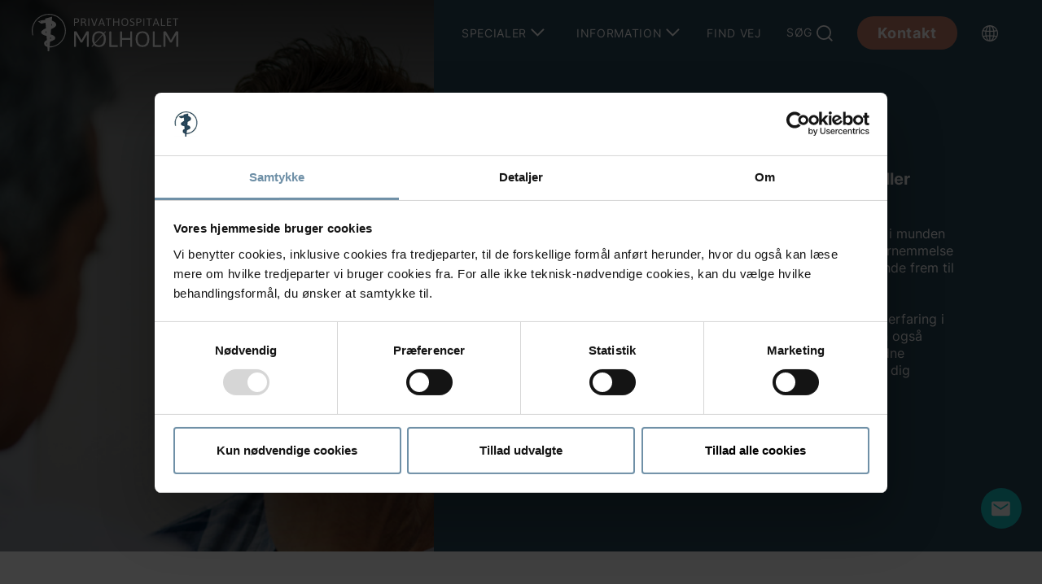

--- FILE ---
content_type: text/html; charset=utf-8
request_url: https://www.molholm.dk/specialer/hals-og-mund/
body_size: 48297
content:
    <!doctype html>
    <html lang="da">
    <head>
        <meta charset="utf-8">
        <meta name="viewport" content="width=device-width, initial-scale=1, shrink-to-fit=no" />

        <link rel="icon" type="image/png" href="/favicon.ico?v123">
        <link rel="icon" type="image/png" sizes="16x16" href="/assets/molholm/icons/favicon16px.png">
        <link rel="icon" type="image/png" sizes="32x32" href="/assets/molholm/icons/favicon32px.png">
        <link rel="apple-touch-icon" sizes="180x180" href="/assets/molholm/icons/apple-touch-icon.png">

                <meta property="og:image" content="https://www.molholm.dk/media/k3pp3wnw/b2212480-d34c-4619-821a-6602df1fe1f7.png" />

            <title>Hals &amp; mund | Mandler, cyster, sv&#xE6;lg, skjoldbruskkirtel</title>
                <meta name="description" content="P&#xE5; Privathospitalet M&#xF8;lholm behandler &#xF8;re-, n&#xE6;se- og halsl&#xE6;gerne alle godartede lidelser indenfor omr&#xE5;det, s&#xE5;som fjernelse af mandler og cyster. " />



            <script id="Cookiebot" data-cbid="5024d801-d6a0-45f2-b8d7-c5ebe8aa50c6" data-blockingmode="auto" type="text/javascript" src="https://consent.cookiebot.com/uc.js"></script>
            <script type="text/plain" data-cookieconsent="statistics">
                window.dataLayer = window.dataLayer || [];
                function gtag() {
                dataLayer.push(arguments);
                }
                gtag("consent", "default", {
                ad_personalization: "denied",
                ad_storage: "denied",
                ad_user_data: "denied",
                analytics_storage: "denied",
                functionality_storage: "denied",
                personalization_storage: "denied",
                security_storage: "granted",
                wait_for_update: 500,
                });
                gtag("set", "ads_data_redaction", true);
                gtag("set", "url_passthrough", false);
            </script>
            <!-- Google Tag Manager -->
            <script type="text/plain" data-cookieconsent="statistics">
                (function (w, d, s, l, i) {
                w[l] = w[l] || []; w[l].push({
                'gtm.start':
                new Date().getTime(), event: 'gtm.js'
                }); var f = d.getElementsByTagName(s)[0],
                j = d.createElement(s), dl = l != 'dataLayer' ? '&l=' + l : ''; j.async = true; j.src =
                'https://www.googletagmanager.com/gtm.js?id=' + i + dl; f.parentNode.insertBefore(j, f);
                })(window, document, 'script', 'dataLayer', 'GTM-WBQSTN93');</script>
            <!-- End Google Tag Manager -->
            <!-- Analytics -->
            <!-- Global site tag (gtag.js) - Google Analytics -->
            <script type="text/plain" data-cookieconsent="statistics" async src="https://www.googletagmanager.com/gtag/js?id=UA-16875182-1"></script>
            <script type="text/plain" data-cookieconsent="statistics">
                window.dataLayer = window.dataLayer || [];
                function gtag() { dataLayer.push(arguments); }
                gtag('js', new Date());

                gtag('config', 'UA-16875182-1');
            </script>
            <!-- Facebook Pixel Code -->
            <script>
                !function (f, b, e, v, n, t, s) {
                if (f.fbq) return; n = f.fbq = function () {
                n.callMethod ?
                n.callMethod.apply(n, arguments) : n.queue.push(arguments)
                };
                if (!f._fbq) f._fbq = n; n.push = n; n.loaded = !0; n.version = '2.0';
                n.queue = []; t = b.createElement(e); t.async = !0;
                t.src = v; s = b.getElementsByTagName(e)[0];
                s.parentNode.insertBefore(t, s)
                }(window, document, 'script',
                'https://connect.facebook.net/en_US/fbevents.js');
                fbq('init', '1025939757865349');
                fbq('track', 'PageView');
            </script>
            <noscript>
                <img height="1" width="1" style="display:none"
                     src="https://www.facebook.com/tr?id=1025939757865349&ev=PageView&noscript=1" />
            </noscript>
            <!-- End Facebook Pixel Code -->

        <link href="/sc/6b5b37cb.b04fef61.5a57aa43.7a93315c.9db84466.8190953a.f958ca69.814fef6f.dc9a3f81.c4ddaa8f.e34aea58.09ed6b0c.css.v280a1ab4c91bd72b9841696dbe842d4147d0f4d4" rel="stylesheet">

    </head>
    <body class="">
        <!-- Google Tag Manager (noscript) -->
        <noscript>
            <iframe src="https://www.googletagmanager.com/ns.html?id=GTM-WBQSTN93"
                    height="0" width="0" style="display:none;visibility:hidden"></iframe>
        </noscript>
        <!-- End Google Tag Manager (noscript) -->
        

<header class="enableheader transparent hidden-print">
    <div class="container-fluid px-lg-5 h-100">
        <div class="row" id="header-navbar">

            <div class="col-auto col-lg-4 col-xl-5 my-auto d-flex d-lg-block flex-grow-1 justity-content-start ps-lg-3 ps-2">
                <div class="logo">
                    <a title="Mølholm logo" href="/">
                        <img class="img-fluid white" src="/assets/molholm/icons/logo-white.svg" alt="molholm.dk logo" />
                        <img class="img-fluid black" src="/assets/molholm/icons/logo-new.svg" alt="molholm.dk logo" />
                    </a>
                </div>
            </div>

            <div class="col-12 col-lg-8 col-xl-7 order-1 order-lg-0 my-auto g-0 master-navigation flex-lg-fill">
                <nav class="navbar navbar-expand-lg align-items-start py-0">
                    <div class="navbar-nav navbar-collapse collapse p-0" id="header-nav">

                        <div class="master-navigation-wrapper">
                            <div class="master-navigation-container container ps-md-0">
                                <div class="d-block d-lg-none py-4">
                                    <div class="d-flex align-items-center justify-content-between">
                                        <div>
                                            <a href="/" title="Forside">
                                                <svg width="24" height="22">
                                                    <use xlink:href="/assets/molholm/icons/sprite.svg#home"></use>
                                                </svg>
                                            </a>
                                        </div>

                                        <div>
                                            
<div class="language-selector ">
    <div class="dropdown">
        <button type="button" data-bs-toggle=collapse data-bs-target=#languagemenu>
            <svg class="language-svg" xmlns="http://www.w3.org/2000/svg" width="20" height="20" viewBox="0 0 32 32"><path d="M32.032 16C32.032 7.499 25.355.528 16.96.031a4.768 4.768 0 0 0-.523-.032c-.052 0-.104.005-.156.007-.093-.002-.186-.007-.281-.007C7.16-.001-.032 7.177-.032 16S7.16 32.001 16 32.001c.094 0 .188-.006.281-.008.052.002.104.008.156.008.176 0 .349-.012.523-.032 8.395-.497 15.072-7.468 15.072-15.969zm-2.983 5.151c-.551-.16-1.935-.507-4.377-.794.202-1.381.313-2.84.313-4.357 0-1.196-.069-2.354-.197-3.469 3.094-.37 4.45-.835 4.54-.867l-.372-1.05A13.905 13.905 0 0 1 30.036 16c0 1.818-.352 3.555-.987 5.151zM8.921 16c0-1.119.074-2.212.21-3.263 1.621.127 3.561.222 5.839.243v6.939a84.833 84.833 0 0 0-5.709.234 25.314 25.314 0 0 1-.34-4.154zm8.046-13.868c2.452.711 4.552 4.115 5.492 8.628-1.512.12-3.332.209-5.492.229V2.132zm-1.996.024v8.832a83.352 83.352 0 0 1-5.502-.226c.96-4.457 3.076-7.836 5.502-8.606zm0 19.757v7.929c-2.263-.718-4.256-3.705-5.293-7.719a84.043 84.043 0 0 1 5.292-.21zm1.996 7.955v-7.955c2.061.02 3.814.102 5.288.217-1.019 4.067-3 7.076-5.288 7.738zm0-9.948v-6.939a79.819 79.819 0 0 0 5.818-.25 26.5 26.5 0 0 1-.126 7.428 79.875 79.875 0 0 0-5.692-.24zM28.588 9.81c-.302.094-1.564.453-4.094.751C23.93 7.563 22.91 5 21.584 3.149a14.116 14.116 0 0 1 7.005 6.661zM11.213 2.831C9.581 4.704 8.25 7.399 7.522 10.585c-2.265-.245-3.623-.534-4.166-.665a14.1 14.1 0 0 1 7.856-7.088zm-8.599 8.956c.385.104 1.841.467 4.549.766a24.87 24.87 0 0 0 .143 7.781c-2.325.251-3.755.552-4.396.706a13.914 13.914 0 0 1-.944-5.041c0-1.467.228-2.883.649-4.213zm1.17 11.099c.727-.154 2.029-.39 3.956-.591.759 2.803 1.993 5.175 3.473 6.874a14.105 14.105 0 0 1-7.429-6.282zm17.799 5.963c1.195-1.665 2.14-3.907 2.728-6.525 1.982.227 3.226.494 3.853.652a14.103 14.103 0 0 1-6.581 5.873z" /></svg>
        </button>

        <ul class="language-menu collapse bg-light-custom list-unstyled" id="languagemenu">
                        <li><a class="dropdown-item" href="/en/"> En</a></li>
        </ul>
    </div>
</div>



                                        </div>
                                    </div>
                                </div>

                                <ul class="d-flex flex-column flex-lg-row p-0 m-0 justify-content-lg-end align-items-lg-center navigation-list-wrapper">

                                        <li class="navigation-list px-0">
                                            <button class="navigation-item collapsed menu-item d-none d-lg-block letter-spacing" role="button" data-bs-toggle="collapse" data-bs-target="#menu-specials" aria-expanded="false">
                                                Specialer

                                                <svg class="d-lg-inline menu-svg" height="13" width="20" xmlns="http://www.w3.org/2000/svg">
                                                    <path fill="none" stroke-linecap="round" stroke-linejoin="round" stroke-width="2" d="m1.414 1.414 7 7 7-7" data-name="Icon feather-chevron-down" />
                                                </svg>

                                            </button>
                                            <div class="collapse mega-menu collapse-phone" id="menu-specials" data-bs-parent="#header-nav">
                                                <div class="mega-menu-container">
                                                    
<div class="container-lg clinic-overview">
    <div class="row">
        <div class="col-lg-9 gx-0 gx-lg-5">

            <div class="mega-menu-header">

                <span class="d-none d-lg-block">
                    Specialer
                </span>

                <button class="py-2 py-lg-0 d-flex d-lg-none align-items-center justify-content-between collapsed  animate-svg" data-bs-toggle="collapse" data-bs-target="#menu-specialer-row">
                    Specialer

                    <svg class="ms-2 d-lg-none d-inline" height="10" width="17" style="color:white;">
                        <use xlink:href="/assets/molholm/icons/sprite.svg#chevron-down-menu"></use>
                    </svg>

                </button>

                <button class="mega-menu-header-close d-lg-inline d-none" data-bs-target="#menu-specials" data-bs-toggle="collapse">
                    <svg class="ms-2" height="20" width="20">
                        <use xlink:href="/assets/molholm/icons/sprite.svg#close"></use>
                    </svg>
                </button>

                <hr class="py-1 d-lg-block d-none" />
            </div>


            <div class="row collapse collapse-hide-mobile" id="menu-specialer-row">
                <div class="col-lg-4">
                    <ol class="ps-0">
                                <li class="py-2 py-lg-0 pb-lg-2">
                                    <a class="noformatting" href="/specialer/ansigtsroedme-og-haandsved/">Ansigtsr&#xF8;dme og h&#xE5;ndsved</a>
                                </li>
                                <li class="py-2 py-lg-0 pb-lg-2">
                                    <a class="noformatting" href="/information/praktisk-information/bedoevelse-og-vaerd-at-vide/">Bed&#xF8;velse</a>
                                </li>
                                <li class="py-2 py-lg-0 pb-lg-2">
                                    <a class="noformatting" href="/specialer/boernesygdomme-paediatri/">B&#xF8;rnesygdomme</a>
                                </li>
                                <li class="py-2 py-lg-0 pb-lg-2">
                                    <a class="noformatting" href="/specialer/anal-dysplasi/">Celleforandringer i analkanalen</a>
                                </li>
                                <li class="py-2 py-lg-0 pb-lg-2">
                                    <a class="noformatting" href="/care/">Care</a>
                                </li>
                                <li class="py-2 py-lg-0 pb-lg-2">
                                    <a class="noformatting" href="/specialer/fod-og-ankel/">Fod og ankel</a>
                                </li>
                                <li class="py-2 py-lg-0 pb-lg-2">
                                    <a class="noformatting" href="/specialer/gigtsygdomme-og-reumatologi/">Gigt</a>
                                </li>
                                <li class="py-2 py-lg-0 pb-lg-2">
                                    <a class="noformatting" href="/specialer/gynaekologi/">Gyn&#xE6;kologi</a>
                                </li>
                                <li class="py-2 py-lg-0 pb-lg-2">
                                    <a class="noformatting" href="/specialer/hals-og-mund/">Hals og mund</a>
                                </li>
                                <li class="py-2 py-lg-0 pb-lg-2">
                                    <a class="noformatting" href="/specialer/helbredsundersoegelser/">Helbredsunders&#xF8;gelser</a>
                                </li>
                                <li class="py-2 py-lg-0 pb-lg-2">
                                    <a class="noformatting" href="/specialer/hjertesygdomme/">Hjertesygdomme</a>
                                </li>
                                <li class="py-2 py-lg-0 pb-lg-2">
                                    <a class="noformatting" href="/specialer/hofte/">Hofte</a>
                                </li>
                                <li class="py-2 py-lg-0 pb-lg-2">
                                    <a class="noformatting" href="/specialer/hormon-og-stofskifte/">Hormon og stofskifte</a>
                                </li>
                                <li class="py-2 py-lg-0 pb-lg-2">
                                    <a class="noformatting" href="/specialer/hpv/">HPV</a>
                                </li>
                    </ol>
                </div>
                <div class="col-lg-4">
                    <ol class="ps-0">
                                <li class="py-2 py-lg-0 pb-lg-2">
                                    <a class="noformatting" href="/specialer/hudsygdomme/">Hudsygdomme</a>
                                </li>
                                <li class="py-2 py-lg-0 pb-lg-2">
                                    <a class="noformatting" href="/specialer/haand/">H&#xE5;nd</a>
                                </li>
                                <li class="py-2 py-lg-0 pb-lg-2">
                                    <a class="noformatting" href="/specialer/karkirurgi-aareknuder/">Karkirurgi</a>
                                </li>
                                <li class="py-2 py-lg-0 pb-lg-2">
                                    <a class="noformatting" href="/specialer/hormon-og-stofskifte/osteoporose/">Knoglesk&#xF8;rhed</a>
                                </li>
                                <li class="py-2 py-lg-0 pb-lg-2">
                                    <a class="noformatting" href="/specialer/knae/">Kn&#xE6;</a>
                                </li>
                                <li class="py-2 py-lg-0 pb-lg-2">
                                    <a class="noformatting" href="/specialer/kosmetisk-hudbehandling/">Kosmetisk hudbehandling</a>
                                </li>
                                <li class="py-2 py-lg-0 pb-lg-2">
                                    <a class="noformatting" href="/specialer/kraniekirurgi-neurokirurgi/">Kraniekirurgi</a>
                                </li>
                                <li class="py-2 py-lg-0 pb-lg-2">
                                    <a class="noformatting" href="/specialer/lungemedicin-og-allergi/">Lunge og allergi</a>
                                </li>
                                <li class="py-2 py-lg-0 pb-lg-2">
                                    <a class="noformatting" href="/specialer/mammografi/">Mammografi</a>
                                </li>
                                <li class="py-2 py-lg-0 pb-lg-2">
                                    <a class="noformatting" href="/specialer/mave-tarm-sygdomme/">Mave-tarm sygdomme</a>
                                </li>
                                <li class="py-2 py-lg-0 pb-lg-2">
                                    <a class="noformatting" href="/specialer/neurologi-neurofysiologi-neuropsykologi/">Neurologi</a>
                                </li>
                                <li class="py-2 py-lg-0 pb-lg-2">
                                    <a class="noformatting" href="/specialer/naese-og-bihule/">N&#xE6;se og bihule</a>
                                </li>
                                <li class="py-2 py-lg-0 pb-lg-2">
                                    <a class="noformatting" href="/specialer/overvaegt/">Overv&#xE6;gt</a>
                                </li>
                                <li class="py-2 py-lg-0 pb-lg-2">
                                    <a class="noformatting" href="/plastikkirurgi/">Plastikkirurgi</a>
                                </li>
                    </ol>
                </div>
                <div class="col-lg-4">
                    <ol class="ps-0">
                                <li class="py-2 py-lg-0 pb-lg-2">
                                    <a class="noformatting" href="/specialer/privat-laege/">Privat l&#xE6;ge</a>
                                </li>
                                <li class="py-2 py-lg-0 pb-lg-2">
                                    <a class="noformatting" href="/specialer/psykiatri-neuropsykiatri/">Psykiatri</a>
                                </li>
                                <li class="py-2 py-lg-0 pb-lg-2">
                                    <a class="noformatting" href="/specialer/ryg-neurokirurgi/">Ryg</a>
                                </li>
                                <li class="py-2 py-lg-0 pb-lg-2">
                                    <a class="noformatting" href="/specialer/skulder-og-albue/">Skulder og albue</a>
                                </li>
                                <li class="py-2 py-lg-0 pb-lg-2">
                                    <a class="noformatting" href="/specialer/smertebehandling/">Smertebehandling - blokader</a>
                                </li>
                                <li class="py-2 py-lg-0 pb-lg-2">
                                    <a class="noformatting" href="/specialer/allevia-kroniske-smerter/">Smertebehandling - kroniske smerter</a>
                                </li>
                                <li class="py-2 py-lg-0 pb-lg-2">
                                    <a class="noformatting" href="/idraetsklinikken/">Sportsskader</a>
                                </li>
                                <li class="py-2 py-lg-0 pb-lg-2">
                                    <a class="noformatting" href="/specialer/tandbehandling/">Tandbehandling</a>
                                </li>
                                <li class="py-2 py-lg-0 pb-lg-2">
                                    <a class="noformatting" href="/specialer/urinvejssygdomme/">Urinveje og prostata</a>
                                </li>
                                <li class="py-2 py-lg-0 pb-lg-2">
                                    <a class="noformatting" href="/specialer/oejne/">&#xD8;jne</a>
                                </li>
                                <li class="py-2 py-lg-0 pb-lg-2">
                                    <a class="noformatting" href="/specialer/oere-tinnitus-og-svimmelhed/">&#xD8;re og svimmelhed</a>
                                </li>
                                <li class="py-2 py-lg-0 pb-lg-2">
                                    <a class="noformatting" href="/specialer/aareforkalkning-og-hjertekarsygdomme/">&#xC5;reforkalkning og hjertekarsygdomme</a>
                                </li>
                    </ol>
                </div>
            </div>

        </div>
        <div class="col-lg-3 gx-0 gx-lg-5">

            <div class="mega-menu-header">

                <span class="d-none d-lg-block">
                    Scanning og r&#xF8;ntgen

                </span>

                <button class="py-2 py-lg-0 d-flex d-lg-none align-items-center justify-content-between collapsed animate-svg" data-bs-toggle="collapse" data-bs-target="#menu-rontgen-row">

                    Scanning og r&#xF8;ntgen
                    <svg class="ms-2 d-lg-inline d-none" height="20" width="20" style="color:white;">
                        <use xlink:href="/assets/molholm/icons/sprite.svg#chevron-right"></use>
                    </svg>

                    <svg class="ms-2 d-lg-none d-inline" height="10" width="17" style="color:white;">
                        <use xlink:href="/assets/molholm/icons/sprite.svg#chevron-down-menu"></use>
                    </svg>
                </button>

                <hr class="py-1 d-lg-block d-none" />
            </div>
                <div class="row collapse collapse-hide-mobile" id="menu-rontgen-row">
                    <div class="col-12">

                        <ol class="px-0">
                                <li class="py-2 py-lg-0 pb-lg-2">
                                    <a class="noformatting" href="/specialer/scanning-og-roentgen/">
                                        MR-scanning
                                    </a>
                                </li>
                                <li class="py-2 py-lg-0 pb-lg-2">
                                    <a class="noformatting" href="/specialer/scanning-og-roentgen/">
                                        CT-scanning
                                    </a>
                                </li>
                                <li class="py-2 py-lg-0 pb-lg-2">
                                    <a class="noformatting" href="/specialer/scanning-og-roentgen/dxa-scanning/">
                                        DXA-scanning
                                    </a>
                                </li>
                                <li class="py-2 py-lg-0 pb-lg-2">
                                    <a class="noformatting" href="/specialer/scanning-og-roentgen/">
                                        Ultralydsscanning
                                    </a>
                                </li>
                                <li class="py-2 py-lg-0 pb-lg-2">
                                    <a class="noformatting" href="/specialer/scanning-og-roentgen/">
                                        R&#xF8;ntgen
                                    </a>
                                </li>
                        </ol>
                    </div>
                </div>
        </div>
    </div>
</div>
                                                </div>
                                            </div>
                                        </li>

                                                <li class="navigation-list ms-xl-4 ms-md-3 p-0 pt-3 py-lg-0 has-children">
                                                    <button class="navigation-item m-lg-0 collapsed menu-item d-none d-lg-block letter-spacing" role="button" data-bs-toggle="collapse" data-bs-target="#menu-node-8667" aria-expanded="false">
                                                        Information
                                                        <svg class="d-lg-inline menu-svg" height="13" width="20" xmlns="http://www.w3.org/2000/svg">
                                                            <path fill="none" stroke-linecap="round" stroke-linejoin="round" stroke-width="2" d="m1.414 1.414 7 7 7-7" data-name="Icon feather-chevron-down" />
                                                        </svg>
                                                    </button>
                                                    <div class="collapse mega-menu collapse-phone" id="menu-node-8667" data-bs-parent="#header-nav">
                                                        <div class="mega-menu-container">
                                                            
    <div class="container-lg gx-0 gx-lg-5 node-overview">
        <div class="row gy-2 gy-lg-5">

            <div class="col-xl-3">
                <div class="mega-menu-header d-lg-block d-none">
                    Information
                </div>
                    <button class="mega-menu-header-close" data-bs-toggle="collapse" data-bs-target="#menu-node-8667">
                        <svg class="ms-2" height="20" width="20">
                            <use xlink:href="/assets/molholm/icons/sprite.svg#close"></use>
                        </svg>
                    </button>
                    <hr class="py-1 d-lg-block d-none" style="opacity:1;"/>
                    <ol class="px-0 list-unstyled">
                            <li class="py-2 py-lg-0 pb-lg-2 ">
                                <a class="noformatting" href="/information/om-moelholm/dine-muligheder/">
                                    Dine muligheder
                                </a>
                            </li>
                            <li class="py-2 py-lg-0 pb-lg-2 ">
                                <a class="noformatting" href="/information/patienttilfredshed/det-siger-andre/">
                                    Det siger andre
                                </a>
                            </li>
                            <li class="py-2 py-lg-0 pb-lg-2 ">
                                <a class="noformatting" href="/information/praktisk-information/bedoevelse-og-vaerd-at-vide/">
                                    V&#xE6;rd at vide
                                </a>
                            </li>
                            <li class="py-2 py-lg-0 pb-lg-2 ">
                                <a class="noformatting" href="/information/rettigheder-og-politikker/patientrettigheder/">
                                    Patientrettigheder
                                </a>
                            </li>
                            <li class="py-2 py-lg-0 pb-lg-2 ">
                                <a class="noformatting" href="/information/praktisk-information/priser/">
                                    Priser
                                </a>
                            </li>
                            <li class="py-2 py-lg-0 pb-lg-2 ">
                                <a class="noformatting" href="/information/om-moelholm/om-os/">
                                    Om os
                                </a>
                            </li>
                            <li class="py-2 py-lg-0 pb-lg-2 ">
                                <a class="noformatting" href="/information/om-moelholm/seneste-nyt/">
                                    Seneste nyt
                                </a>
                            </li>
                            <li class="py-2 py-lg-0 pb-lg-2 ">
                                <a class="noformatting" href="/information/job-paa-moelholm/ledige-stillinger/">
                                    Job hos os
                                </a>
                            </li>
                    </ol>
            </div>

                <div class="text-white col-xl-6 offset-lg-3 info-desktop d-xl-inline d-none">
                    <h2>Besøg os i Vejle, Aarhus og København</h2>
<p>&nbsp;</p>
<p>Forestil dig et hospital, hvor du føler dig som gæst fremfor patient. Sådan er det hos os. Og det værner vi om. Hos os får du en nærværende og tryg behandling i et af vores 32 specialer - med kort ventetid.</p>
<p>&nbsp;</p>
<p>Vi er danskejet og drevet af førende speciallæger siden 1992.&nbsp;</p>
<p>&nbsp;</p>
<p>Det betyder noget, hvem du vælger.</p>
                </div>
        </div>
    </div>

                                                        </div>
                                                    </div>
                                                </li>
                                                <li class="navigation-list ms-xl-4 ms-md-3 p-0 py-2 py-lg-0">
                                                    <a class="navigation-item noformatting m-0 letter-spacing" href="/information/praktisk-information/kontakt-find-vej/" role="button">
                                                        Find vej
                                                    </a>
                                                </li>

                                    <li class="navigation-list last-item ms-xl-4 ms-md-3 p-0 py-2 py-lg-0">
                                        <button class="navigation-item noformatting m-lg-0 letter-spacing" data-bs-toggle="collapse" data-bs-target="#search-menu" role="button" onclick="document.getElementById('search-input').focus();">
                                            S&#xF8;g
                                            <svg xmlns="http://www.w3.org/2000/svg" height="20" width="20" viewBox="0 0 22.5 22.5" class="menu-svg d-none d-lg-inline-block">
                                                <g data-name="Group 134">
                                                    <g fill="none" stroke="#fff" stroke-linecap="round" stroke-linejoin="round" stroke-width="2" data-name="Icon feather-search"><path d="M19.272 10.136A9.136 9.136 0 1 1 10.136 1a9.136 9.136 0 0 1 9.136 9.136Z" data-name="Path 113" /><path d="m21.109 21.109-3.995-3.995" data-name="Path 114" /></g>
                                                </g>
                                            </svg>
                                        </button>
                                    </li>

                                    <li class="d-lg-none d-inline-block py-5">

                                    </li>

                                        <li class="navigation-list ms-xl-4 ms-md-3 d-lg-inline-block d-none">
                                            <a class="button button-primary button--orange letter-spacing" href="/information/praktisk-information/kontakt-find-vej/">
                                                Kontakt
                                            </a>
                                        </li>

                                    <li class="navigation-list ms-xl-4 ms-md-3 d-lg-inline-block d-none">
                                        
<div class="language-selector ">
    <div class="dropdown">
        <button type="button" data-bs-toggle=collapse data-bs-target=#languagemenu>
            <svg class="language-svg" xmlns="http://www.w3.org/2000/svg" width="20" height="20" viewBox="0 0 32 32"><path d="M32.032 16C32.032 7.499 25.355.528 16.96.031a4.768 4.768 0 0 0-.523-.032c-.052 0-.104.005-.156.007-.093-.002-.186-.007-.281-.007C7.16-.001-.032 7.177-.032 16S7.16 32.001 16 32.001c.094 0 .188-.006.281-.008.052.002.104.008.156.008.176 0 .349-.012.523-.032 8.395-.497 15.072-7.468 15.072-15.969zm-2.983 5.151c-.551-.16-1.935-.507-4.377-.794.202-1.381.313-2.84.313-4.357 0-1.196-.069-2.354-.197-3.469 3.094-.37 4.45-.835 4.54-.867l-.372-1.05A13.905 13.905 0 0 1 30.036 16c0 1.818-.352 3.555-.987 5.151zM8.921 16c0-1.119.074-2.212.21-3.263 1.621.127 3.561.222 5.839.243v6.939a84.833 84.833 0 0 0-5.709.234 25.314 25.314 0 0 1-.34-4.154zm8.046-13.868c2.452.711 4.552 4.115 5.492 8.628-1.512.12-3.332.209-5.492.229V2.132zm-1.996.024v8.832a83.352 83.352 0 0 1-5.502-.226c.96-4.457 3.076-7.836 5.502-8.606zm0 19.757v7.929c-2.263-.718-4.256-3.705-5.293-7.719a84.043 84.043 0 0 1 5.292-.21zm1.996 7.955v-7.955c2.061.02 3.814.102 5.288.217-1.019 4.067-3 7.076-5.288 7.738zm0-9.948v-6.939a79.819 79.819 0 0 0 5.818-.25 26.5 26.5 0 0 1-.126 7.428 79.875 79.875 0 0 0-5.692-.24zM28.588 9.81c-.302.094-1.564.453-4.094.751C23.93 7.563 22.91 5 21.584 3.149a14.116 14.116 0 0 1 7.005 6.661zM11.213 2.831C9.581 4.704 8.25 7.399 7.522 10.585c-2.265-.245-3.623-.534-4.166-.665a14.1 14.1 0 0 1 7.856-7.088zm-8.599 8.956c.385.104 1.841.467 4.549.766a24.87 24.87 0 0 0 .143 7.781c-2.325.251-3.755.552-4.396.706a13.914 13.914 0 0 1-.944-5.041c0-1.467.228-2.883.649-4.213zm1.17 11.099c.727-.154 2.029-.39 3.956-.591.759 2.803 1.993 5.175 3.473 6.874a14.105 14.105 0 0 1-7.429-6.282zm17.799 5.963c1.195-1.665 2.14-3.907 2.728-6.525 1.982.227 3.226.494 3.853.652a14.103 14.103 0 0 1-6.581 5.873z" /></svg>
        </button>

        <ul class="language-menu collapse bg-light-custom list-unstyled" id="languagemenu">
                        <li><a class="dropdown-item" href="/en/"> En</a></li>
        </ul>
    </div>
</div>



                                    </li>
                                </ul>
                            </div>
                        </div>
                    </div>
                </nav>
            </div>

            <div class="col-auto d-lg-none d-flex align-items-center">
                <div>
                    <a class="button button-primary button--orange letter-spacing button-header-contact" href="/information/praktisk-information/kontakt-find-vej/" style="padding: 13px 25px;">
                        Kontakt
                    </a>
                </div>
            </div>


            <div class="col-1 d-lg-none my-auto language-selector-col">
                <div class="buttons d-flex align-items-center justify-content-end justify-content-lg-center">
                    <button class="d-lg-none collapsed" data-bs-toggle="collapse" data-bs-target="#header-nav" aria-expanded="false" aria-label="Vis navigation">
                        <div id="navbar-toggler">
                            <span></span>
                            <span></span>
                            <span></span>
                            <span></span>
                        </div>
                    </button>
                </div>
            </div>
        </div>
    </div>

    <div class="collapse mega-menu" id="search-menu">
        <div class="mega-menu-container pt-lg-5 pt-0">
            
<div class="container search-module">
    <div class="row d-block d-lg-none pb-3">
        <div class="col-12 text-center">
            <div class="pb-3 pt-1" id="search-menu-draggable">
                <svg height="3" width="53">
                    <use xlink:href="/assets/molholm/icons/sprite.svg#draggable"></use>
                </svg>
            </div>
        </div>
    </div>

    <div class="row gy-5 gy-lg-0">
        <div class="col-lg-6">
            <div class="search-bar text-white">
                <p class="fs-20">Brug s&#xF8;gefeltet til at finde frem til den behandling eller information du eftersp&#xF8;rger.</p>

                
<link rel="stylesheet" href="/assets/molholm/styles/components/searchform.min.css">

<div class="search-form">
    <form action="/soegning/">
        <div class="search-field mt-4">
            <input type="text" id="search-input" title="Søgefelt" name="query" placeholder="S&#xF8;g behandling..." />

            <button class="search-icon my-auto">
                <svg height="22" width="22">
                    <use xlink:href="/assets/molholm/icons/sprite.svg#magnifying-glass"></use>
                </svg>
            </button>
        </div>
    </form>
</div>

            </div>
        </div>
            <div class="offset-lg-1 col-lg-5 text-white">
                <div class="row">
                    <div class="col-auto">
                        <div class="search-quick-results">
                            <h4>Popul&#xE6;re s&#xF8;gninger:</h4>
                            <ul class="px-0 mt-2">
                                    <li class="py-1 pb-lg-1 pt-lg-0">
                                        <a class="me-2" href="/information/praktisk-information/priser/">Priser</a>
                                        <svg height="18" width="18">
                                            <use xlink:href="/assets/molholm/icons/sprite.svg#arrow-right"></use>
                                        </svg>
                                    </li>
                                    <li class="py-1 pb-lg-1 pt-lg-0">
                                        <a class="me-2" href="/specialer/oejne/">&#xD8;jenl&#xE5;g</a>
                                        <svg height="18" width="18">
                                            <use xlink:href="/assets/molholm/icons/sprite.svg#arrow-right"></use>
                                        </svg>
                                    </li>
                                    <li class="py-1 pb-lg-1 pt-lg-0">
                                        <a class="me-2" href="/specialer/plastikkirurgi/">Fedtsugning</a>
                                        <svg height="18" width="18">
                                            <use xlink:href="/assets/molholm/icons/sprite.svg#arrow-right"></use>
                                        </svg>
                                    </li>
                                    <li class="py-1 pb-lg-1 pt-lg-0">
                                        <a class="me-2" href="/specialer/scanning-og-roentgen/mr-scanning/">MR-scanning</a>
                                        <svg height="18" width="18">
                                            <use xlink:href="/assets/molholm/icons/sprite.svg#arrow-right"></use>
                                        </svg>
                                    </li>
                                    <li class="py-1 pb-lg-1 pt-lg-0">
                                        <a class="me-2" href="/specialer/scanning-og-roentgen/ct-scanning/">CT-scanning</a>
                                        <svg height="18" width="18">
                                            <use xlink:href="/assets/molholm/icons/sprite.svg#arrow-right"></use>
                                        </svg>
                                    </li>
                            </ul>

                        </div>
                    </div>

                    <div class="col-auto offset-xxl-1">
                        <div class="search-quick-results">
                            <h4>Anbefalede s&#xF8;gninger:</h4>
                            <ul class="px-0 mt-2">
                                    <li class="py-1 pb-lg-1 pt-lg-0">
                                        <a class="me-2" href="/information/praktisk-information/kontakt-find-vej/">Find vej</a>
                                        <svg height="18" width="18">
                                            <use xlink:href="/assets/molholm/icons/sprite.svg#arrow-right"></use>
                                        </svg>
                                    </li>
                                    <li class="py-1 pb-lg-1 pt-lg-0">
                                        <a class="me-2" href="/information/praktisk-information/kontakt-find-vej/">&#xC5;bningstider</a>
                                        <svg height="18" width="18">
                                            <use xlink:href="/assets/molholm/icons/sprite.svg#arrow-right"></use>
                                        </svg>
                                    </li>
                                    <li class="py-1 pb-lg-1 pt-lg-0">
                                        <a class="me-2" href="/information/job-paa-moelholm/ledige-stillinger/">Ledige stillinger</a>
                                        <svg height="18" width="18">
                                            <use xlink:href="/assets/molholm/icons/sprite.svg#arrow-right"></use>
                                        </svg>
                                    </li>
                            </ul>
                        </div>
                    </div>
                </div>
            </div>
    </div>
</div>
        </div>
    </div>
</header>

        <main>
            



    

<section>
    <div class="container-fluid px-0 hero-specialty-block">
        <div class="row gx-0">
            <div class="col-lg-4 col-xl-5">

                <a href="/specialer/hals-og-mund/">
                <div class="image-wrapper center-y" style="background: linear-gradient(180deg,rgba(0,0,0,0.6) 0%,rgba(0,0,0,0) 25%), url(/media/jkagujct/adobestock_883350119.jpeg?cc=0.17746525889604378,0.015458605748823396,0.0940461098065866,0.18364652772030604&amp;width=817&amp;height=600&amp;v=1dbc41ca6441650);">
                    <div class="d-lg-none">
                        

<picture>

    <source class="img-fluid w-100" srcset="/media/jkagujct/adobestock_883350119.jpeg?cc=0.17746525889604378,0.015458605748823396,0.0940461098065866,0.18364652772030604&amp;width=817&amp;height=600&amp;v=1dbc41ca6441650&amp;format=webp" alt="" type="image/webp" />
    <img class="img-fluid w-100" srcset="/media/jkagujct/adobestock_883350119.jpeg?cc=0.17746525889604378,0.015458605748823396,0.0940461098065866,0.18364652772030604&amp;width=817&amp;height=600&amp;v=1dbc41ca6441650" alt="" type="image/jpeg" />
</picture>

                    </div>
                </div>
                </a>
            </div>

            <div class="col-lg-8 col-xl-7 ">
                <div class="hero-specialty-block-text d-flex h-100 justify-content-between flex-column  bg-primary-custom">
                    <div>
                        <h1 class="hero-specialty-block--header">Hals og mund</h1>
                    </div>

                    <div class="mb-3">
                        <span class="hero-specialty-block--name text-uppercase"></span>
                    </div>

                    <div class="mb-4">
                        <h3>Har du eller dit barn gener i munden, svælget eller halsen eller problemer med stemmen?</h3>
<p style="margin: 0in; font-family: Calibri; font-size: 18.0pt;"> </p>
<p>Hos os kan du blive undersøgt og behandlet for alle lidelser i munden og halsen. Har du fx hævelse og smerter i svælget, klumpfornemmelse i halsen eller er din stemme hæs, kan vi undersøge dig og finde frem til årsagen.</p>
<p> </p>
<p>Vi er et erfarent team af højt specialiserede læger med stor erfaring i kirurgisk behandling af alle mund- og halssygdomme. Vi kan også henvise dig til højtspecialiserede afdelinger ved meget sjældne tilstande eller ved mistanke om kræft. Vi er klar til at hjælpe dig indenfor kort tid.</p>
<p> </p>
<p><span class="button-secondary button--white a button"><a href="/specialer/hals-og-mund/kontakt/" title="Kontakt">Book tid</a></span></p>
                    </div>

            </div>
        </div>
    </div>
</section>










    


<section class=" animate-in">
    <div class="container container-padding ">

            <div class="row mb-4">
                <h2 class="text-lg-center">
                    Vi kan hj&#xE6;lpe dig med:
                </h2>
            </div>

        <div class="row gy-4 ">

            <div class="col-12 col-xl-3">
                <a href="/specialer/hals-og-mund/halsbetaendelse/">
                    <div class="linkbox-block flex-column">
                        <div class="linkbox-block__text">
                            <div class="d-flex justify-content-between">
                                <h3 class="linkbox-block__text-title mb-lg-2">Halsbet&#xE6;ndelse</h3>
                            </div>
                        </div>
                        <div class="row"><p class="linkbox-block__text-paragraph">Har du ofte halsbet&#xE6;ndelse eller problemer med vejrtr&#xE6;kning, snorken eller d&#xE5;rlig &#xE5;nde? Vi kan fjerne eller reducere dine mandler</p></div>
                    </div>
                </a>
            </div>
            <div class="col-12 col-xl-3">
                <a href="/specialer/hals-og-mund/spytkirtel/">
                    <div class="linkbox-block flex-column">
                        <div class="linkbox-block__text">
                            <div class="d-flex justify-content-between">
                                <h3 class="linkbox-block__text-title mb-lg-2">Sygdom i spytkirtel</h3>
                            </div>
                        </div>
                        <div class="row"><p class="linkbox-block__text-paragraph">Har du gener eller h&#xE6;velse af en spytkirtel i mundbunden eller oplever du knuder p&#xE5; &#xF8;respytkirtlen, kan de fjernes</p></div>
                    </div>
                </a>
            </div>
            <div class="col-12 col-xl-3">
                <a href="/specialer/hals-og-mund/halskirurgi/">
                    <div class="linkbox-block flex-column">
                        <div class="linkbox-block__text">
                            <div class="d-flex justify-content-between">
                                <h3 class="linkbox-block__text-title mb-lg-2">Halskirurgi</h3>
                            </div>
                        </div>
                        <div class="row"><p class="linkbox-block__text-paragraph">Har du mistanke om en cyste p&#xE5; halsen eller en knude p&#xE5; stemmeb&#xE5;ndet, kan vi behandle med kirurgi</p></div>
                    </div>
                </a>
            </div>
            <div class="col-12 col-xl-3">
                <a href="/specialer/hals-og-mund/mundhulekirurgi/">
                    <div class="linkbox-block flex-column">
                        <div class="linkbox-block__text">
                            <div class="d-flex justify-content-between">
                                <h3 class="linkbox-block__text-title mb-lg-2">Mundhulekirurgi</h3>
                            </div>
                        </div>
                        <div class="row"><p class="linkbox-block__text-paragraph">Har du en generende knude i tungen eller mundslimhinden eller et ar efter en tidligere operation, kan det behandles med operation</p></div>
                    </div>
                </a>
            </div>

        </div>

    </div>
</section>




<section class="bg-light-custom animate-in">
    <div class="container container-padding-lg ">


        <div class="row gy-4 justify-content-center">

            <div class="col-12 col-lg-4">
                <a href="/information/om-moelholm/dine-muligheder/">
                    <div class="linkbox-block justify-content-between linkbox-block--bordered marked">
                        <div class="linkbox-block__text">
                            <h3 class="linkbox-block__text-title mb-lg-2">S&#xE5;dan g&#xF8;r du </h3>
                            <p class="linkbox-block__text-paragraph">Venter du p&#xE5; udredning eller behandling, eller har du en sundhedsforsikring?</p>
                        </div>
                        <svg class="ms-2" height="16" width="22">
                            <use xlink:href="/assets/molholm/icons/sprite.svg#arrow-right"></use>
                        </svg>
                    </div>
                </a>
            </div>
            <div class="col-12 col-lg-4">
                <a href="/specialer/hals-og-mund/priser/">
                    <div class="linkbox-block justify-content-between linkbox-block--bordered ">
                        <div class="linkbox-block__text">
                            <h3 class="linkbox-block__text-title mb-lg-2">Priser </h3>
                            <p class="linkbox-block__text-paragraph">Se priser p&#xE5; unders&#xF8;gelser og behandlinger for halssygdomme.</p>
                        </div>
                        <svg class="ms-2" height="16" width="22">
                            <use xlink:href="/assets/molholm/icons/sprite.svg#arrow-right"></use>
                        </svg>
                    </div>
                </a>
            </div>
            <div class="col-12 col-lg-4">
                <a href="tel:87203038">
                    <div class="linkbox-block justify-content-between linkbox-block--bordered ">
                        <div class="linkbox-block__text">
                            <h3 class="linkbox-block__text-title mb-lg-2">Ring til os <svg class="phone-icon" style="display:inline-block; margin-right:5px; margin-bottom: 2px;" xmlns="http://www.w3.org/2000/svg" height="15" viewBox="0 0 23.667 23.667" aria-hidden="true" focusable="false"><path data-name="Icon material-phone" d="M9.26,14.743a19.918,19.918,0,0,0,8.665,8.665l2.893-2.893a1.307,1.307,0,0,1,1.341-.316,15,15,0,0,0,4.694.749,1.319,1.319,0,0,1,1.315,1.315v4.589a1.319,1.319,0,0,1-1.315,1.315A22.351,22.351,0,0,1,4.5,5.815,1.319,1.319,0,0,1,5.815,4.5h4.6a1.319,1.319,0,0,1,1.315,1.315,14.937,14.937,0,0,0,.749,4.694,1.32,1.32,0,0,1-.329,1.341L9.26,14.743Z" transform="translate(-4.5 -4.5)" fill="currentColor"></path></svg>87 20 30 38</h3>
                            <p class="linkbox-block__text-paragraph">Vi sidder klar til at svare p&#xE5; sp&#xF8;rgsm&#xE5;l eller hj&#xE6;lpe dig med at booke tid.</p>
                        </div>
                        <svg class="ms-2" height="16" width="22">
                            <use xlink:href="/assets/molholm/icons/sprite.svg#arrow-right"></use>
                        </svg>
                    </div>
                </a>
            </div>

        </div>

    </div>
</section>




<section class=" animate-in">
    <div class="container container-padding-lg  container-small ">
        <div class="row ">
            <div class="col"><h2 style="text-align: left;">Vores patienter siger</h2>
<p> </p>
<p><em>"Jeg have et helt gnidningsfrit forløb hos Privathospitalet Mølholm ved speciallægerne i øre, næse, hals. De har alle været utrolig søde og rare. Jeg har følt mig tryg og oplyst hele vejen i gennem mit forløb med at få fjernet mandler. Der er det bedste valg, jeg har truffet, og det har klart påvirket mig til det positive. Jeg er jer taknemmelige!"</em></p></div>
        </div>
    </div>

</section>




<section class="bg-light-custom animate-in">
    <div class="container content-boxes-block container-padding container-padding-top-md ">


        <div class="row gy-lg-5 gy-4">
                <div class="col-lg-4">
                    <div class="content-box-block-item">
                        <div class="content-box-block-media">



<div class="vimeo-video-container position-relative not-accepted">

    <iframe id="vimeo-player-382560241" data-cookieblock-src="https://player.vimeo.com/video/382560241?portrait=0&amp;byline=0&amp;title=0" data-cookieconsent="marketing" frameborder="0" allow="autoplay; fullscreen" title="Vimeo video"></iframe>

    <div class="consent-hidden cookieconsent-optout-marketing">
        <div class="consent-hidden__image"><img src="/assets/molholm/media/video-preview.png" class="img-fluid" /></div>
        <div class="consent-hidden__overlay">
            <p>For at se dette indhold, skal du acceptere alle cookies.</p>
            <div class="d-flex justify-center"><a href="javascript: Cookiebot.renew()" class="button button-primary button-fullwidth mt-2 d-inline-block">Ret cookie-indstillinger</a></div>
        </div>
    </div>
</div>

<script type="text/javascript">
    function CookiebotCallback_OnAccept() {
        toggleDisplayCookieContainer();
    }

        function CookiebotCallback_OnDecline() {
        toggleDisplayCookieContainer();
    }


    function toggleDisplayCookieContainer(){
        var containers = document.getElementsByClassName('vimeo-video-container');
        for (var i = 0; i < containers.length; i++) {
            if (Cookiebot.consent.marketing) {
                console.log('CookiebotCallback_OnAccept', Cookiebot.consent.marketing);
                containers[i].classList.remove('not-accepted');
            } else {
                containers[i].classList.add('not-accepted');
            }
        }
    }
</script>
                        </div>

                        <div class="content-box-block__content mt-4">
                            <h3 class="content-box-block__text"><p><strong>Hvordan mærkes struma?</strong></p></h3>

                        </div>

                    </div>
                </div>
                <div class="col-lg-4">
                    <div class="content-box-block-item">
                        <div class="content-box-block-media">



<div class="vimeo-video-container position-relative not-accepted">

    <iframe id="vimeo-player-382560173" data-cookieblock-src="https://player.vimeo.com/video/382560173?portrait=0&amp;byline=0&amp;title=0" data-cookieconsent="marketing" frameborder="0" allow="autoplay; fullscreen" title="Vimeo video"></iframe>

    <div class="consent-hidden cookieconsent-optout-marketing">
        <div class="consent-hidden__image"><img src="/assets/molholm/media/video-preview.png" class="img-fluid" /></div>
        <div class="consent-hidden__overlay">
            <p>For at se dette indhold, skal du acceptere alle cookies.</p>
            <div class="d-flex justify-center"><a href="javascript: Cookiebot.renew()" class="button button-primary button-fullwidth mt-2 d-inline-block">Ret cookie-indstillinger</a></div>
        </div>
    </div>
</div>

<script type="text/javascript">
    function CookiebotCallback_OnAccept() {
        toggleDisplayCookieContainer();
    }

        function CookiebotCallback_OnDecline() {
        toggleDisplayCookieContainer();
    }


    function toggleDisplayCookieContainer(){
        var containers = document.getElementsByClassName('vimeo-video-container');
        for (var i = 0; i < containers.length; i++) {
            if (Cookiebot.consent.marketing) {
                console.log('CookiebotCallback_OnAccept', Cookiebot.consent.marketing);
                containers[i].classList.remove('not-accepted');
            } else {
                containers[i].classList.add('not-accepted');
            }
        }
    }
</script>
                        </div>

                        <div class="content-box-block__content mt-4">
                            <h3 class="content-box-block__text"><p><strong>Kan hæshed behandles?</strong></p></h3>

                        </div>

                    </div>
                </div>
                <div class="col-lg-4">
                    <div class="content-box-block-item">
                        <div class="content-box-block-media">



<div class="vimeo-video-container position-relative not-accepted">

    <iframe id="vimeo-player-382560130" data-cookieblock-src="https://player.vimeo.com/video/382560130?portrait=0&amp;byline=0&amp;title=0" data-cookieconsent="marketing" frameborder="0" allow="autoplay; fullscreen" title="Vimeo video"></iframe>

    <div class="consent-hidden cookieconsent-optout-marketing">
        <div class="consent-hidden__image"><img src="/assets/molholm/media/video-preview.png" class="img-fluid" /></div>
        <div class="consent-hidden__overlay">
            <p>For at se dette indhold, skal du acceptere alle cookies.</p>
            <div class="d-flex justify-center"><a href="javascript: Cookiebot.renew()" class="button button-primary button-fullwidth mt-2 d-inline-block">Ret cookie-indstillinger</a></div>
        </div>
    </div>
</div>

<script type="text/javascript">
    function CookiebotCallback_OnAccept() {
        toggleDisplayCookieContainer();
    }

        function CookiebotCallback_OnDecline() {
        toggleDisplayCookieContainer();
    }


    function toggleDisplayCookieContainer(){
        var containers = document.getElementsByClassName('vimeo-video-container');
        for (var i = 0; i < containers.length; i++) {
            if (Cookiebot.consent.marketing) {
                console.log('CookiebotCallback_OnAccept', Cookiebot.consent.marketing);
                containers[i].classList.remove('not-accepted');
            } else {
                containers[i].classList.add('not-accepted');
            }
        }
    }
</script>
                        </div>

                        <div class="content-box-block__content mt-4">
                            <h3 class="content-box-block__text"><p><strong>Har du ofte halsbetændelse?</strong></p></h3>

                        </div>

                    </div>
                </div>
        </div>
    </div>
</section>
<section >
    <div class="container-fluid gx-0 overflow-hidden" style="max-width: 100vw">
        <div class="row">
            <div class="col">
                <div class="slider-molholm" data-slick='{"slidesToShow": 1, "slidesToScroll": 1, "adaptiveHeight": true, "autoplay": false}'>

                        <div>
                            <div class="row gx-0">
                                <div class="col-lg-6 col">
                                    <div class="text h-100 d-flex flex-column justify-content-center">
                                        <div class="text-white">
                                            <h2 class="line-spacing">Blandt Danmarks mest erfarne halskirurger</h2>
<p>Vores specialiserede team af halslæger er blandt nogle af de mest erfarne indenfor hals- og mundhulekirurgi, og kan behandle alle former for sygdomme i mundhulen og halsen.</p>
<p> </p>
<p>Hos os garanterer vi en yderst grundig undersøgelse og eventuelt anden videre udredning. Sammen med dig bliver vi enige om, hvad der er den rette behandling.</p>
<p> </p>
<p>Det er den samme speciallæge, der følger dig under hele dit forløb. Vores operationer foregår oftest i fuld bedøvelse, og udføres af erfarne anæstesilæger og -sygeplejersker. Vi har kort ventetid. Det betyder noget.</p>
                                        </div>

                                            <div class="mt-4">
                                                <a href="/specialer/hals-og-mund/kontakt/" class="button button-primary button--dark fs-bold">Kontakt os</a>
                                            </div>
                                    </div>
                                </div>
                                    <div class="col-lg-6 image d-none d-lg-inline-block">
                                        <div class="cover-image h-100" style="background: url(/media/ijyfxush/_c0p8969.jpg?cc=0,0.03735771662045762,0,0.07785248038393473&width=1137&height=670&v=1da90b37e751900&format=webp);">
                                            <img src="/media/vhtlovwb/hals_topbill_870x480.jpeg?width=745&amp;height=510&amp;v=1da454d381a58a0" alt="" style="height:100%; max-width:100%;">
                                        </div>
                                    </div>
                            </div>
                        </div>
                </div>
            </div>
        </div>
    </div>
</section>
	<div class="anchor-tag-container">
		<a name="faq" class="anchor-tag-target"></a>
	</div>

<section class="bg-light-custom animate-in">
	<div class="container container-padding container-small accordion-container ">

			<div class="row pb-3">
				<div class="col col-px-phone"> <h2>FAQ om hals og mund</h2></div>
			</div>

		<div class="row">
			<div class="col col-px-phone">
				<div class="accordion-block px-0" id="accordion-block">
						<div class="accordion mb-4">
							<div class="accordion-block-item ">
								<button style="text-wrap: pretty;" class="collapsed accordion-block-button d-flex px-3 justify-content-between align-items-center animate-svg" data-bs-toggle="collapse" data-bs-target="#accordion-bf081b6" aria-expanded="false" aria-controls="flush-collapseOne">
									Hvorn&#xE5;r skal man have fjernet mandler?
									<svg width="17" height="10" style="min-width:17px;">
										<use xlink:href="/assets/molholm/icons/sprite.svg#chevron-down-white"></use>
									</svg>
								</button>

								<div class="collapse show-print px-0 px-lg-3 "
									 id="accordion-bf081b6"
									 data-bs-parent="#accordion-block"
									 data-anchor="">
									<div class="my-3 mb-2"><p class="p1">Hvis du har hyppige halsbetændelser, vejtrækningsproblemer pga. størrelse af dine mandler, påvirket sprog eller problemer med dårlig ånde og smag, kan du få glæde af at få fjernet mandler. </p></div>

									<div class="modul-carousel">

									</div>
								</div>
							</div>
						</div>
						<div class="accordion mb-4">
							<div class="accordion-block-item ">
								<button style="text-wrap: pretty;" class="collapsed accordion-block-button d-flex px-3 justify-content-between align-items-center animate-svg" data-bs-toggle="collapse" data-bs-target="#accordion-4f93dc8" aria-expanded="false" aria-controls="flush-collapseOne">
									Kan man f&#xE5; halsbet&#xE6;ndelse, n&#xE5;r man har f&#xE5;et fjernet mandler?
									<svg width="17" height="10" style="min-width:17px;">
										<use xlink:href="/assets/molholm/icons/sprite.svg#chevron-down-white"></use>
									</svg>
								</button>

								<div class="collapse show-print px-0 px-lg-3 "
									 id="accordion-4f93dc8"
									 data-bs-parent="#accordion-block"
									 data-anchor="">
									<div class="my-3 mb-2"><p>Du kan godt få halsbetændelse, selvom du har fået fjernet mandler, men oftest i en noget mildere form.</p></div>

									<div class="modul-carousel">

									</div>
								</div>
							</div>
						</div>
				</div>
			</div>
		</div>
	</div>
</section>


<section class=" animate-in" style="background:#5F7786;">
    <div class="container container-large">
        <div class="row">

            <div class="col-lg-6 d-flex align-items-center py-lg-0 py-5 justify-content-lg-center ">
                <div style="max-width:640px;">
                    <div class="text-white"><h2 class="line-spacing">Det siger vores patienter</h2>
<p>Vores patienter anmelder os blandt de bedste i landet. Det forpligter, og det passer os godt. Vi tror, at den personlige og ekstraordinære oplevelse er nøglen til, at du føler dig tryg og værdsat.</p></div>

                        <a href="/information/patienttilfredshed/det-siger-andre/" class="button button-primary button-fullwidth mt-4 d-inline-block" title="Se mere">
                            Se mere
                        </a>
                </div>
            </div>

            <div class="col-lg-6 center-y py-5 bg-light-custom bg-white">
                <div class="text-center">
                    <div class="h2">Vores patienters tilfredshed</div>
                </div>

                <div class="d-flex justify-content-evenly flex-column flex-lg-row mt-5">
                    <div class="d-flex flex-column align-items-center mb-5 mb-lg-0">
                        
<div class="progress-circle theme-primary">
    <svg width="210" height="210" viewBox="0 0 210 210"
         class="progress-circle-bar" style="--progress: 96">
        <circle class="bg"></circle>
        <circle class="fg"></circle>
    </svg>

    <div class="progress-circle-text">4,8 / 5</div>
</div>
                        <div class="text-center mt-3"><b>Ventetid</b></div>
                        <div class="text-center">Tilfredshed med ventetid indtil f&#xF8;rste konsultation</div>
                    </div>

                    <div class="d-flex flex-column align-items-center">
                        
<div class="progress-circle theme-secondary">
    <svg width="210" height="210" viewBox="0 0 210 210"
         class="progress-circle-bar" style="--progress: 96">
        <circle class="bg"></circle>
        <circle class="fg"></circle>
    </svg>

    <div class="progress-circle-text">9,6 / 10</div>
</div>
                        <div class="text-center mt-3"><b>Samlet tilfredshed</b></div>
                        <div class="text-center">M&#xE5;ling g&#xE6;ldende for 2025</div>
                    </div>
                </div>
            </div>
        </div>
    </div>
</section>
    <div class="anchor-tag-container">
        <a name="findus" class="anchor-tag-target"></a>
    </div>


<section class="bg-light-custom animate-in">
    <div class="container container-padding container-small">
        <div class="row">
            <div class="order-1 order-lg-0 col-lg-6 text-center">
                

<svg class="img-fluid" xmlns="http://www.w3.org/2000/svg" xmlns:xlink="http://www.w3.org/1999/xlink" width="495" height="528.498" viewBox="0 0 495 528.498">
    <defs>
        <clipPath id="clip-path">
            <rect id="Rectangle_160" data-name="Rectangle 160" width="451.894" height="528.498" fill="none" />
        </clipPath>
    </defs>
    <g id="Group_105" data-name="Group 105" transform="translate(-38 -1397)">
        <g id="Group_104" data-name="Group 104" transform="translate(38 1397)">
            <g id="Group_103" data-name="Group 103" clip-path="url(#clip-path)">
                <path id="Path_120" data-name="Path 120" d="M174.861,398.866a35.56,35.56,0,0,1-4.016-6.9c-.226-.569-.423-1.153-.619-1.734a19.708,19.708,0,0,0-1.169-2.936,5.361,5.361,0,0,0-3.511-2.983,7.3,7.3,0,0,0-1.732-.047,8.213,8.213,0,0,1-1.88-.058c-1.79-.337-3.019-1.719-4.207-3.054a19.288,19.288,0,0,0-1.6-1.659,17.514,17.514,0,0,0-5.816-2.937c-3.354-1.192-7.1-2.192-9.053,1.057-.562.932-1.028,2.113-.721,2.505.272.345.587.286,1.174.133a1.967,1.967,0,0,1,1.754.124l.227.164-.15.236a6.188,6.188,0,0,1-1.373,1.264c-.929.722-2.087,1.62-2,2.395.051.458.542.9,1.458,1.329a4.415,4.415,0,0,0,3.955-.531c.124-.072.247-.146.371-.22a4.929,4.929,0,0,1,1.785-.772,2.109,2.109,0,0,1,1.528.377,1.379,1.379,0,0,1,.564.934,2.281,2.281,0,0,1-.046.705c-.016.092-.033.186-.043.277-.131,1.275,1.079,2.341,2.284,2.7a10.387,10.387,0,0,0,2.756.3c.471.01.94.018,1.406.057,1.075.086,3.009.461,3.879,1.987l.274.483-.553-.038a2.523,2.523,0,0,0-2.46,3.019,7.172,7.172,0,0,0,.393.99c.383.843.816,1.8.2,2.608a2.126,2.126,0,0,1-2.744.189,8.762,8.762,0,0,1-2.558-2.744,7.653,7.653,0,0,0-2.519-2.645.844.844,0,0,0-.623-.136c-.433.141-.328.938-.214,1.337A24.7,24.7,0,0,0,154.363,404a2.462,2.462,0,0,0,1.362.962,2.726,2.726,0,0,0,1.793-.735c2.685-1.864,6.544-3.176,9.407-1.326a10.589,10.589,0,0,1,1.059.821,6.15,6.15,0,0,0,1.592,1.086,9.556,9.556,0,0,0,1.31.375c1.2.287,2.564.612,2.709,1.922a2.074,2.074,0,0,1-1.771,2.072,5.457,5.457,0,0,1-2.65-.354l-3.348-1.045a4.92,4.92,0,0,0-1.395-.269,1.371,1.371,0,0,0-.927.3,1.113,1.113,0,0,0-.362.849,1.835,1.835,0,0,0,.567,1.323,4.361,4.361,0,0,0,2.58.867,21.975,21.975,0,0,0,8.106-.783,2.838,2.838,0,0,0,1.391-.725,3.246,3.246,0,0,0,.478-.922,2.476,2.476,0,0,1,.977-1.395,2.585,2.585,0,0,1,.69-.24,1.492,1.492,0,0,0,.641-.259c.4-.366.141-1.148-.052-1.582a39.321,39.321,0,0,0-3.657-6.071" transform="translate(30.307 81.172)" fill="#354859" />
                <path id="Path_121" data-name="Path 121" d="M163.234,364.944l-.542-.023a1.59,1.59,0,0,0-1.261-1.571,1.356,1.356,0,0,0-.232-.019,1.6,1.6,0,0,0-1.489,1.068,3.037,3.037,0,0,0,.109,1.681,18.38,18.38,0,0,0,.986,2.765,4.2,4.2,0,0,0,1.576,2.049,1.792,1.792,0,0,0,1.359.143,1.123,1.123,0,0,0,.694-.553,2.51,2.51,0,0,0-.287-2l-1.449-3.3Z" transform="translate(34.515 78.558)" fill="#354859" />
                <path id="Path_122" data-name="Path 122" d="M132.411,315.962l.388-.451-.008-.011Z" transform="translate(28.629 68.216)" fill="#354859" />
                <path id="Path_123" data-name="Path 123" d="M42.23,172.414a1.717,1.717,0,0,0-.255-1.637,1.04,1.04,0,0,0-.969-.451c-.791.164-1.629,1.648-2.071,2.957A11,11,0,0,0,38.817,180a.588.588,0,0,0,.154.275c0-.011.033-.053.077-.2a10.664,10.664,0,0,0,.427-3.422,1.983,1.983,0,0,1,.106-.9,1.864,1.864,0,0,1,.5-.611c.4-.367.774-.738,1.121-1.121a4.53,4.53,0,0,0,1.029-1.6" transform="translate(8.292 36.824)" fill="#354859" />
                <path id="Path_124" data-name="Path 124" d="M217.812,389.191c.068-.136.136-.272.21-.4a8.938,8.938,0,0,1,2.93-2.744l.192-.133c.366-.252.988-.836.721-1.231a.361.361,0,0,0-.266-.165,1.892,1.892,0,0,0-1.242.556,6.038,6.038,0,0,1-2.487,1.525,2.355,2.355,0,0,1-2.727-1.158,2.653,2.653,0,0,1,.51-2.484,9.915,9.915,0,0,1,.736-.846,7.976,7.976,0,0,0,.784-.924,3.958,3.958,0,0,0-.885-5.169,1.12,1.12,0,0,0-.511-.242c-.434-.057-.8.439-1.148.906l-.078.1c-.873,1.163-3.823,3.133-5.422,3.182a5.3,5.3,0,0,1-.586-.023c-.153-.012-.3-.023-.445-.023a1.61,1.61,0,0,0-.422.047c-.908.238-1.241,1.521-.983,2.571a9.8,9.8,0,0,0,.472,1.332,7.252,7.252,0,0,1,.6,2.053,8.043,8.043,0,0,1-.147,1.98,3.74,3.74,0,0,0,.218,2.768c.5.714,1.511,1.056,3.049.992a18.207,18.207,0,0,0,4.972-.881,3.3,3.3,0,0,0,1.484-.819,3.694,3.694,0,0,0,.467-.771" transform="translate(44.672 81.247)" fill="#354859" />
                <path id="Path_125" data-name="Path 125" d="M196.222,386.411a6.1,6.1,0,0,1,.259,1.026c.123.648.219,1.054.514,1.237a1.812,1.812,0,0,0,.913.124,3.078,3.078,0,0,1,1.427.227,2.955,2.955,0,0,1,1.337,2.155,2.367,2.367,0,0,0,.684,1.41c.7.443,1.76-.463,2.606-1.306a3.776,3.776,0,0,1,3.043-1.141,1.645,1.645,0,0,1,1.233,1,2.69,2.69,0,0,1,.168.94,2.094,2.094,0,0,0,.061.5c.242.775,1.7.764,2.314.722.131-.009.26-.013.387-.013a9.735,9.735,0,0,1,4.169,1.22,7.805,7.805,0,0,0,4.072,1.073c1.57-.163,2.875-1.367,4.136-2.531.215-.2.429-.4.642-.587a22.836,22.836,0,0,1,10.428-5.3c.55-.117,1.114-.219,1.683-.322,2.46-.446,5.006-.908,6.481-2.7a10.164,10.164,0,0,0,1.682-4.872L246.2,368.74a43.557,43.557,0,0,0,.78-7.254,21.319,21.319,0,0,0-4.718-13.215l-1.77-2.19,2.5,1.283a3.78,3.78,0,0,0,2.889.288,1.231,1.231,0,0,0,.758-.767,2.763,2.763,0,0,0-.023-1.334c-1.371-7.094-7.466-12.01-13.363-16.763l-.341-.274c-1.211-.977-2.655-2.7-2.733-4.325a2.536,2.536,0,0,1,.777-1.986,4.888,4.888,0,0,1,2.567-1.063c1.068-.218,1.736-.392,1.988-.967.268-.608-.122-1.41-.506-2.113l-11.3-20.643c-.254-.463-.511-.89-.861-1.011a.659.659,0,0,0-.613.143,1.417,1.417,0,0,0-.528,1.141,4.373,4.373,0,0,0,1.393,2.378l.968,1.073-1.442-.077c-.163,0-.2.036-.257.109a2.561,2.561,0,0,0-.089,1.914l2.79,9.426-1.331-.822a5.6,5.6,0,0,0-2.7-1.089h-.016a1.855,1.855,0,0,0-1.286.544,1,1,0,0,0-.306.738c.041.752.916,1.293,1.841,1.866,1.124.7,2.522,1.56,2.111,3.1a3.15,3.15,0,0,1-1.571,1.736l-7.292,4.624a2.671,2.671,0,0,0-1.006.894,2.62,2.62,0,0,0-.147,1.107,6.883,6.883,0,0,1-.035.826,3.526,3.526,0,0,1-2.065,2.678,3.956,3.956,0,0,1-3.742-.1,4.183,4.183,0,0,1-1.854-2.764,4.824,4.824,0,0,1,.7-3.679,11.657,11.657,0,0,1,1.779-1.874c1.144-1.041,2.133-1.941,1.918-3.11a4.177,4.177,0,0,0-.378-.98,3.523,3.523,0,0,1-.491-1.929,2.161,2.161,0,0,1,1.051-1.6,3.1,3.1,0,0,1,2.6-.291,5.286,5.286,0,0,1,2.272,1.768,3.418,3.418,0,0,0-.659-2.306,9.8,9.8,0,0,0-3.033-2.413l-17.308-10.423a2.8,2.8,0,0,0-1.863-.495.422.422,0,0,0-.283.236,1.189,1.189,0,0,0,.033.806c.122.424.291.872.461,1.327.642,1.72,1.442,3.859-.269,5.046a2.382,2.382,0,0,1-1.847.347,3.374,3.374,0,0,1-2.105-1.447,6.162,6.162,0,0,1-.812-2.993L172.46,307.09c-2.621.918-5.591,1.958-7.723,3.962-.458.432-.876.9-1.316,1.4a15.421,15.421,0,0,1-2.1,2.081c-2.291,1.757-5.241,2.1-7.555,2.193-.58.018-2.125.089-2.874-.989a3.142,3.142,0,0,1-.454-1.6,5.428,5.428,0,0,0-.075-.6,2.318,2.318,0,0,0-1.258-1.552,3.94,3.94,0,0,0-3.231-.153c-1.913.794-3.227,2.755-4.284,4.328-1.3,1.942-3.346,4.462-6.059,3.953a6.971,6.971,0,0,1-.927-.265,3,3,0,0,0-1.134-.252,1.43,1.43,0,0,0-.619.18l6.794,5.829c1.736,1.489,3.7,3.177,6.029,3.711l.264.061.129.238a1.363,1.363,0,0,1,.047,1.168,1.812,1.812,0,0,1-1.09,1.025,3.529,3.529,0,0,1-2.042-.109l-5.242-1.412a5.016,5.016,0,0,0,1.715,2.929,4.842,4.842,0,0,0,3.922,1.226,3.8,3.8,0,0,1,2.76.247,1.394,1.394,0,0,1,.558.955,2.182,2.182,0,0,1-.218,1.13,1.287,1.287,0,0,0-.142.521c.022.162.22.347.429.542a3.934,3.934,0,0,1,.516.552c.739,1.03.358,2.3.05,3.326l-.061.2c-.2.683-.281,1.8.328,2.053a2.044,2.044,0,0,0,.924.021,2.792,2.792,0,0,1,1.574.13,2.851,2.851,0,0,1,1.239,1.451,67.418,67.418,0,0,1,5.235,15.077,7.441,7.441,0,0,1,.075,4.028c-.05.148-.109.3-.17.442a2.207,2.207,0,0,0-.236.9.768.768,0,0,0,.3.542,2.438,2.438,0,0,0,1.676.44c.3-.026.6-.073.9-.122a5.113,5.113,0,0,1,2.7.058,4.33,4.33,0,0,1,2.411,3.619c.067.42.107.845.147,1.271a8.363,8.363,0,0,0,.473,2.458c.153.365.445.748.7.707.285-.032.462-.594.427-1.053-.013-.168-.038-.338-.062-.508a3.365,3.365,0,0,1,.118-1.911l.063-.142.128-.094c1.134-.832,2.7-.241,3.587.739a9.469,9.469,0,0,1,.915,1.245,7.012,7.012,0,0,0,.944,1.242,3.362,3.362,0,0,0,4.5-.018l.148-.152a2.4,2.4,0,0,1,1.018-.722,1.532,1.532,0,0,1,1.328.214,2.865,2.865,0,0,1,1.106,2.031c.021.23.028.467.035.7a2.655,2.655,0,0,0,.354,1.615,2.73,2.73,0,0,0,1.845.569c.163.013.326.029.484.046a3.32,3.32,0,0,1,2.151,1.065,1.708,1.708,0,0,1,.377,1.276,2.3,2.3,0,0,1-.737,1.341,9.982,9.982,0,0,1-3.443,1.988l-.563.235a5.866,5.866,0,0,0-3.088,2.349,2.374,2.374,0,0,0-.022,1.958,1.36,1.36,0,0,0,.885.8c.853.215,1.641-.426,2.555-1.161a4.959,4.959,0,0,1,3.306-1.52,4.8,4.8,0,0,1,3.051,1.953l.373.4c.628.654,1.832,1.422,2.567.854.449-.347.5-.963.523-1.937a5.856,5.856,0,0,1,.285-2,2.851,2.851,0,0,1,2.751-1.7h.011a2.853,2.853,0,0,1,2.751,1.716" transform="translate(28.725 64.082)" fill="#354859" />
                <path id="Path_126" data-name="Path 126" d="M207.6,399.836a13.178,13.178,0,0,0,1.275,2.233l.349.494-.6-.023a2.7,2.7,0,0,0-2.271,1.149l-.075.113-.135.016c-2.285.271-3.923-1.824-4.719-3.1-.164-.264-.327-.535-.488-.808a9.592,9.592,0,0,0-2.415-3.059,10.285,10.285,0,0,1-.705,4.955l-.147.36-6.13-4.652a2.157,2.157,0,0,1-.834-.977,2.108,2.108,0,0,1-.043-.878,2.548,2.548,0,0,0,.017-.471c-.072-.777-.951-1.269-1.683-1.451-.266-.067-.54-.114-.812-.162a5.43,5.43,0,0,1-1.9-.583,6.329,6.329,0,0,1-1.993-2.411c-.62-1.058-1.164-1.986-2.086-2.159.257,5.383,4.843,10.475,9.078,12.976l.216.128c1.372.809,2.929,1.727,3.157,3.364a5.279,5.279,0,0,1,.039.592,2.1,2.1,0,0,0,.156.934,2.167,2.167,0,0,0,1.174.8c.151.062.3.124.446.193A8.329,8.329,0,0,1,199.257,410c.36.455.732.927,1.13,1.339a4.438,4.438,0,0,0,2.94,1.379h.041a1.856,1.856,0,0,0,1.408-.6,3.932,3.932,0,0,0,.72-1.585,4.461,4.461,0,0,1,.844-1.813,4.383,4.383,0,0,1,2.149-1.109,5.242,5.242,0,0,0,1.618-.682c1.3-.95,1.267-2.977.488-4.31a8.781,8.781,0,0,0-3-2.779" transform="translate(39.394 83.984)" fill="#354859" />
                <path id="Path_127" data-name="Path 127" d="M61.428,130.113c.8-.111,1.487.528,2.151,1.146.913.848,1.509,1.341,2.218.786a1.882,1.882,0,0,0,.5-1.132l1.179-5.743a3.754,3.754,0,0,0-.167-2.9,3.633,3.633,0,0,0-.337-.388,2.946,2.946,0,0,1-.54-.707,3.361,3.361,0,0,1,.029-2.269c.223-.918.326-1.5-.107-1.888a1.563,1.563,0,0,0-1.271-.227c-2.989.387-5.2,2.908-6.79,5.059-.234.316-.466.637-.7.958-1.541,2.132-3.137,4.337-5.491,5.571a16.872,16.872,0,0,1-4.235,1.34c-.578.129-1.155.257-1.723.41-2.423.648-4.037,1.711-4.8,3.159a8.924,8.924,0,0,0-.756,3.292,9.347,9.347,0,0,1-.839,3.543l-.128.229a1.965,1.965,0,0,0-.333.853,1.927,1.927,0,0,0,.452,1.053,4.325,4.325,0,0,1,.433.753,2.814,2.814,0,0,1-1.382,3.342,6.08,6.08,0,0,1-3.6.541c-.185-.017-.371-.038-.558-.057a7.073,7.073,0,0,0-2.587.033,2.055,2.055,0,0,0-1.65,2,3.039,3.039,0,0,0,.3.823,4.229,4.229,0,0,1,.313.8c.333,1.351-.545,2.43-1.394,3.473a6.2,6.2,0,0,0-1.4,2.318,1.35,1.35,0,0,0,.215,1.079.413.413,0,0,0,.382.187c.294-.011.512-.283.765-.6a2.822,2.822,0,0,1,.719-.7,2.125,2.125,0,0,1,2.417.5,8.619,8.619,0,0,1,.63.652,4.823,4.823,0,0,0,.955.891,4.781,4.781,0,0,0,3.223.291,9.97,9.97,0,0,1,2.193-.113,2.455,2.455,0,0,1,1.888,1,1.506,1.506,0,0,1,.079,1.338,1.131,1.131,0,0,1-.791.684,2.438,2.438,0,0,1-1.016-.083,2.672,2.672,0,0,0-.529-.088.246.246,0,0,0-.241.111c-.128.208.137.528.471.894l.061.067a5.864,5.864,0,0,1,1.171,2.8,5.767,5.767,0,0,0,1,2.556,1.737,1.737,0,0,0,2.2.491,2.652,2.652,0,0,0,.641-.816,5.521,5.521,0,0,1,.409-.612,5.366,5.366,0,0,1,2.67-1.5l.238-.08c4.7-1.583,8.211-4.624,9.636-8.341a22.7,22.7,0,0,0,.889-3.278c.154-.707.314-1.436.514-2.147a8.127,8.127,0,0,1,3.086-4.82c.128-.083.26-.162.394-.241a2.831,2.831,0,0,0,1.033-.843,2.135,2.135,0,0,0,.208-1.335,11.317,11.317,0,0,0-1.849-4.612l-.277-.456c-1.36-2.227-3.222-5.277-1.678-7.8a2.281,2.281,0,0,1,1.511-1.259" transform="translate(6.094 25.246)" fill="#354859" />
                <path id="Path_128" data-name="Path 128" d="M74.537,132.746a20.33,20.33,0,0,0-2.285.326,12.563,12.563,0,0,1-4.088.285c-.412-.066-.8-.148-1.174-.229a5.414,5.414,0,0,0-3.629.083c-.22.094-.356.207-.358.292,0,.04.024.112.147.241a5.132,5.132,0,0,0,1.524.978,10.109,10.109,0,0,1,1.007.544,9.943,9.943,0,0,1,1.711,1.506,7.67,7.67,0,0,0,1.94,1.608,1.029,1.029,0,0,0,.5.136c.3-.038.517-.4.726-.746A7.256,7.256,0,0,1,73.98,134.8c.109-.045.221-.088.333-.131a3.388,3.388,0,0,0,1.076-.564.875.875,0,0,0,.244-1.092c-.226-.285-.735-.283-1.1-.264" transform="translate(13.622 28.7)" fill="#354859" />
                <path id="Path_129" data-name="Path 129" d="M25.8,191.025A2.259,2.259,0,0,1,25.526,190l-.018-.441.416-.146a6.519,6.519,0,0,1,3.3-.011c1.18.2,2.2.367,2.982-.175a1.705,1.705,0,0,0-.587-3.061,4.081,4.081,0,0,0-1.337.009c-.286.032-.572.062-.856.067a2.413,2.413,0,0,1-2.5-1.467,2.921,2.921,0,0,1,.682-2.412l.071-.108a6.445,6.445,0,0,0,1.119-4.228,12.376,12.376,0,0,0-.529-2.077c-.49-1.552-1-3.157-.154-4.665.792-1.418,2.3-1.874,3.763-2.316a12.242,12.242,0,0,0,1.846-.664,10.8,10.8,0,0,0,3.656-3.72,30.021,30.021,0,0,0,3.092-5.051,29.917,29.917,0,0,0,1.394-4.3c.287-1.07.585-2.175.966-3.245.8-2.235,2.345-5.151,5.2-6.347a13.676,13.676,0,0,1,4.211-.8c1.852-.153,3.6-.3,4.864-1.394a8.25,8.25,0,0,0,.755-.787,5.514,5.514,0,0,1,3.152-2.035,7.523,7.523,0,0,0,1.4-.562.7.7,0,0,0,.3-.279c-.023.034-.2-.036-.3-.08a6.542,6.542,0,0,1-3.52-3.465,1.57,1.57,0,0,1,.1-1.755,1.2,1.2,0,0,1,.843-.415,2.024,2.024,0,0,1,1.39.511c.1.084.192.175.287.265a1.539,1.539,0,0,0,.666.469.323.323,0,0,0,.3-.1,2.5,2.5,0,0,0,.423-1.771,4,4,0,0,1,.628-2.79,1.591,1.591,0,0,1,1.161-.55,2.046,2.046,0,0,1,1.934,1.711,5.746,5.746,0,0,1,.119,1.333c0,.241,0,.482.027.721a6.639,6.639,0,0,0,1.262,2.882c.42.62,1.4,1.689,2.138,1.287.541-.3.511-1.085.4-2.251-.03-.333-.061-.663-.067-.973a1.874,1.874,0,0,1,.54-1.513,2.027,2.027,0,0,1,2.094-.139,2.192,2.192,0,0,0,.969.174l.362-.074.227.289c.066.083.215.085.3.083a1.164,1.164,0,0,0,.836-.452,2.056,2.056,0,0,0,.19-.8,3.013,3.013,0,0,1,.348-1.277,2.629,2.629,0,0,1,3.222-.75c.268.095.531.21.8.325a4.368,4.368,0,0,0,1.621.471c.938-.017,1.721-.78,2.55-1.587a5.237,5.237,0,0,1,3.431-1.912,4.822,4.822,0,0,1,3.062,1.6,5.484,5.484,0,0,0,1.925,1.294,5.121,5.121,0,0,0,1.909.035,5.012,5.012,0,0,1,4.366,1.168,4.7,4.7,0,0,0,1.911.972,4.7,4.7,0,0,0,2.882-.966l13.478-7.953a10.468,10.468,0,0,0,3.987-3.351c.162-.28.3-.579.435-.876a5.879,5.879,0,0,1,1.2-1.9,2.62,2.62,0,0,1,2.306-.641,1.676,1.676,0,0,1,1.25,1.057,2.7,2.7,0,0,1,.135.69c.007.079.015.158.028.236a2.476,2.476,0,0,0,2.574,1.7,8.439,8.439,0,0,0,3.651-1.378c.322-.182.671-.4.727-.637a1.433,1.433,0,0,0-.193-.744c-.064-.15-.128-.3-.178-.449-.637-1.886.761-3.852,2.423-4.589a10.471,10.471,0,0,1,5.033-.473l.636.049-.09.631c-.167,1.172-1.293,1.523-2.2,1.8-.677.212-1.32.411-1.487.842a1.033,1.033,0,0,0,.519,1.1,4.238,4.238,0,0,0,1.781.46c1.491.168,3.345.377,4.8-.336a3.163,3.163,0,0,0,1.6-1.931,1.827,1.827,0,0,0-.193-1.508l-.345-.519.534-.324c1.6-.963,3.488-.57,5.288-.089l9.928,2.656c2.2.59,4.446.973,5.912-.2a6.706,6.706,0,0,0,.938-1.009,8.858,8.858,0,0,1,.957-1.052,2.786,2.786,0,0,1,3.01-.59c1.3-.522,2.846.206,3.872,1.236.275.275.531.572.789.867a5.958,5.958,0,0,0,1.855,1.637c.116.054.235.1.354.145a3.7,3.7,0,0,1,2.446,2.707c.133.3.264.6.416.881a5.068,5.068,0,0,0,3.881,2.553,5.119,5.119,0,0,1,3.723,1.665,8.739,8.739,0,0,1,.859,1.479c.522,1.052.888,1.7,1.559,1.778a2.65,2.65,0,0,0,.7-.054,2.741,2.741,0,0,1,3.017,1.25c.426.465.794.865,1.238.919a2.421,2.421,0,0,0,.739-.091,4.645,4.645,0,0,1,.758-.125,4.453,4.453,0,0,1,1.6.275,3.343,3.343,0,0,0,1.236.221c1.249-.124,1.81-1.888,2.062-3.345.9-5.242,2.006-10.513,3.285-15.667,1.344-5.41,3.1-11.592,6.935-16.477.611-.778,1.276-1.525,1.919-2.246a26.655,26.655,0,0,0,3-3.8,1.054,1.054,0,0,0,.191-.63l-.538-.3.341-.494c.974-1.659.478-3.982-.063-5.82-.169-.574-.364-1.144-.557-1.714a17.737,17.737,0,0,1-1.11-4.551,17.933,17.933,0,0,1,.382-4.159,13.646,13.646,0,0,0,.276-4.6,13.784,13.784,0,0,0-1.481-3.8,13.516,13.516,0,0,1-1.646-4.544,13.548,13.548,0,0,1,.27-3.735,14.126,14.126,0,0,0,.291-3.06,13.017,13.017,0,0,0-2.356-5.925c-.508-.815-1.033-1.622-1.557-2.428a67.662,67.662,0,0,1-3.5-5.809A19.934,19.934,0,0,1,205.1,27.2c.175-10.5,5.925-19.693,14.649-23.409,1.946-.829,2.808-1.65,2.637-2.511C222.2.335,220.823,0,219.7,0h0c-5.866.006-11.864,3.373-18.341,10.29-.957,1.023-1.9,2.071-2.844,3.123-4.012,4.466-8.161,9.085-13.623,11.774-6.208,3.055-13.281,3.238-19.418,3.169-1.978-.024-4.027-.045-5.631.922a10.431,10.431,0,0,0-2.881,3.146L145.675,48.763a37.631,37.631,0,0,0-3.492,5.759,37.719,37.719,0,0,0-1.829,5.519c-.17.621-.342,1.242-.523,1.86a117.907,117.907,0,0,1-6.816,16.707,35.294,35.294,0,0,1-5.184,8.739c-.36.406-.744.805-1.131,1.209-1.554,1.618-3.022,3.145-3.132,5.119-.128,2.317-2.276,3.623-4.17,4.776-.623.379-1.211.737-1.728,1.12-6.576,4.882-13.682,9.691-21.894,10.193-4.749.289-9.411-.918-13.917-2.086a5.07,5.07,0,0,0-1.523-.241,5.155,5.155,0,0,0-1.762.559,5.985,5.985,0,0,1-3.674.658l-.525-.028a11.661,11.661,0,0,0-6.934,1.956,24.257,24.257,0,0,0-1.968,1.52,17.741,17.741,0,0,1-3.036,2.173,17.72,17.72,0,0,1-4.5,1.419,23.023,23.023,0,0,0-3.195.859c-.365.136-.726.294-1.086.451a10.317,10.317,0,0,1-2.9.927,10.489,10.489,0,0,1-5.142-1.151c-1.63-.668-3.168-1.3-4.726-1.029-1.771.306-3.132,1.68-4.6,3.307-4.358,4.824-9.3,10.292-11.243,16.938l-.077.261-.248.113a13.79,13.79,0,0,0-5.765,5.832A25.761,25.761,0,0,0,17.2,146.58a29.986,29.986,0,0,1-1.607,4.124,29.988,29.988,0,0,1-2.223,3.536,23.747,23.747,0,0,0-2.468,4.1,23.8,23.8,0,0,0-1.25,4.371c-.126.574-.252,1.148-.393,1.717C8.9,165.868,8.44,167.3,8,168.681a49.879,49.879,0,0,0-1.518,5.444c-.521,2.626-.746,6.381,1.138,9.366.305.484.574.736.846.794.4.088.853-.308,1.023-.727a4.313,4.313,0,0,0,.119-1.895l-.351-4.358a2.894,2.894,0,0,1,.587-2.16,1.319,1.319,0,0,1,1.034-.394,1.948,1.948,0,0,1,1.394,1,18.608,18.608,0,0,1,2.064,5.52c.659,2.554,1.282,4.966,3.172,6.456.171.134.351.259.531.384a5.937,5.937,0,0,1,1.265,1.079,5.955,5.955,0,0,1,.881,1.7c.072.185.142.37.22.551a9.5,9.5,0,0,0,1.906,2.752,12.815,12.815,0,0,0,1.8-1.62,14.893,14.893,0,0,1,1.691-1.557" transform="translate(1.322 0)" fill="#354859" />
                <path id="Path_130" data-name="Path 130" d="M1.14,201.682l-.264.027,2.43,5.282A3.81,3.81,0,0,0,5,209.134a3.446,3.446,0,0,0,.547.141,3.6,3.6,0,0,1,1.011.325,3.605,3.605,0,0,1,1.311,1.487c.083.141.165.282.253.417.285.437.774.814,1.086.681a1.6,1.6,0,0,0,.411-.333,2.049,2.049,0,0,1,1.056-.657,1.415,1.415,0,0,1,.264-.026,1.922,1.922,0,0,1,1.639,1.292c.083.2.146.4.21.6a2.729,2.729,0,0,0,.343.808,1.784,1.784,0,0,0,1.68.467,3.338,3.338,0,0,0,2.611-2.266,3.124,3.124,0,0,0-.985-3.24,6.581,6.581,0,0,0-2.628-1.019l-.5-.12a2.728,2.728,0,0,1-1.536-.816,2.857,2.857,0,0,1-.467-.941l-.046-.134a5.866,5.866,0,0,0-3.487-3.525l-.252-.089a2.922,2.922,0,0,1-1.832-1.26,2.426,2.426,0,0,1,.574-2.643c.195-.219.41-.421.625-.621a4.59,4.59,0,0,0,.8-.87,2.083,2.083,0,0,0-.876-2.844,5,5,0,0,0-1.081-.276,3.814,3.814,0,0,1-2.009-.792,4.774,4.774,0,0,1-.755-.973c-.331-.514-.547-.838-.81-.809a.273.273,0,0,0-.212.106,2.479,2.479,0,0,0-.241,1.609,26.6,26.6,0,0,1-.473,8.442Z" transform="translate(0.189 41.319)" fill="#354859" />
                <path id="Path_131" data-name="Path 131" d="M100.407,167.775l.212-.039a3.325,3.325,0,0,1,2.34.133,3.2,3.2,0,0,1,1.112,1.4c.073.14.146.279.223.411a2.974,2.974,0,0,0,3.214,1.592,4.223,4.223,0,0,0,2.083-2.276,5.625,5.625,0,0,1,2.243-2.715,2.343,2.343,0,0,1,2.223.169,1.539,1.539,0,0,1,.75,1.341,2.7,2.7,0,0,1-.195.822c-.044.123-.088.246-.119.371a2.766,2.766,0,0,0,1.591,2.891,7.876,7.876,0,0,0,3.726.6,58.3,58.3,0,0,0,6.076-.394l.119-.015a6.986,6.986,0,0,1,2.906.064,2.555,2.555,0,0,1,1.912,2.412,3.517,3.517,0,0,1-1.607,2.291c-.68.568-1.321,1.106-1.4,1.849a1.448,1.448,0,0,0,.366,1.091,2.253,2.253,0,0,0,1.536.774,5.006,5.006,0,0,0,2.991-1.134c.77-.545,2.059-1.458,3.179-.82.887.5.946,1.5,1.006,2.462a3.687,3.687,0,0,0,.428,1.873c.572.81,1.81.84,2.94.759l6.2-.432c.184-.012.356-.021.524-.028a3.953,3.953,0,0,0,1.827-.376,6.038,6.038,0,0,0,1.175-.889c.106-.095.212-.19.319-.281,2.344-2.012,5.322-2.988,8.2-3.932a33.729,33.729,0,0,0,5.9-2.35,16.356,16.356,0,0,0,6.918-7.5l.089-.2a4.264,4.264,0,0,1,3.291-2.792,11.223,11.223,0,0,0,1.324-.551,5.135,5.135,0,0,0,2.35-2.623,3.842,3.842,0,0,1-1.157-.555c-.157-.1-.324-.206-.5-.305-.315-.175-.62-.373-.927-.572a6.321,6.321,0,0,0-1.866-.947c-2.053-.5-3.891,1.359-4.406,1.941l-.248.286a4.277,4.277,0,0,1-2.925,1.827c-.139.032-.279.063-.416.1a14.154,14.154,0,0,0-5,2.96,16.435,16.435,0,0,1-5.073,3.081c-.337.107-.682.191-1.029.277a7.007,7.007,0,0,0-1.838.628,7.129,7.129,0,0,0-.918.674,6.9,6.9,0,0,1-1.3.9,5.941,5.941,0,0,1-2.482.5,15.548,15.548,0,0,1-4.989-.708l-.5-.157.092-.517c.261-1.463,2.12-1.618,2.73-1.667a22.019,22.019,0,0,0,7.061-1.794,4.17,4.17,0,0,0,2.141-1.631,4.39,4.39,0,0,0,.225-.561,4.217,4.217,0,0,1,.455-.988,4.3,4.3,0,0,1,2.269-1.446l.379-.142a9.127,9.127,0,0,0,4.8-4.364,1.614,1.614,0,0,1,.434-1.086,3.231,3.231,0,0,1,2.308-.87c.33.009.635.027.954.055a3.649,3.649,0,0,0,1.777-.118,3.6,3.6,0,0,0,1.118-1,7,7,0,0,1,.873-.9,3.909,3.909,0,0,1,4.695-.114c.141.1.275.219.41.334a3.041,3.041,0,0,0,.575.429c.782.4,1.736-.109,2.745-.646.377-.2.752-.4,1.123-.556a5.927,5.927,0,0,1,5.466.468c.246.159.482.338.715.517a4.759,4.759,0,0,0,1.251.772,2.016,2.016,0,0,0,1.431-3.767l-.247-.1-.088-.253c-.749-2.156-1.632-4.432-2.486-6.633s-1.743-4.5-2.5-6.673a28.861,28.861,0,0,1-1.507-5.488,29.043,29.043,0,0,1,.123-6.774l.043-.44c.381-3.956.647-7.977.793-11.948a2.109,2.109,0,0,0-.161-1.165c-.336-.522-1.163-.476-2.29-.355l-.324.034c-4.041.39-7.5-2.212-10.715-4.916-1.772-1.49-3.591-3.022-5.237-4.7-.32-.326-.64-.663-.963-1-2.341-2.454-4.761-4.994-7.888-5.049a11.921,11.921,0,0,0-4.965,1.473,17.219,17.219,0,0,1-4.117,1.49,16.815,16.815,0,0,1-2.778.19,12.085,12.085,0,0,0-3.235.327c-.359.1-.709.244-1.058.382a9.22,9.22,0,0,1-1.744.557,9.126,9.126,0,0,1-3.8-.361,12.921,12.921,0,0,0-2.293-.411,8.334,8.334,0,0,0-6.312,3.02,25.679,25.679,0,0,0-3.842,6.513l-5.35,11.5-3.667-2.406a2.04,2.04,0,0,1-.873-.934,2.073,2.073,0,0,1,.459-1.875l.129-.2a3.055,3.055,0,0,0-1.234-4.149c-2.366-1.114-5.255-.675-8.01-.131-5.154,1.019-11.025,2.553-15.5,6.208-4.644,3.795-6.858,9.772-5.385,14.536a21.956,21.956,0,0,0,1.047,2.581c.306.673.624,1.368.887,2.085a7.255,7.255,0,0,1,.193,5.4,9.421,9.421,0,0,1-.8,1.408,6.521,6.521,0,0,0-.81,1.517,4.173,4.173,0,0,0,.894,3.675,12.928,12.928,0,0,0,3.314,2.726,5.618,5.618,0,0,1,1.916,1.738c1.383,2.336-.766,5.137-1.684,6.334a55.175,55.175,0,0,0-3.47,5.084c-.4.662-.975,2.034-.3,2.494a1.5,1.5,0,0,0,1.259-.032,8.658,8.658,0,0,0,2.207-1.463c.275-.224.55-.448.829-.658a4.917,4.917,0,0,1,4.087-1.209c1.428.351,2.527,1.607,3.273,3.718a20.614,20.614,0,0,0,5.758.05" transform="translate(17.59 20.887)" fill="#354859" />
                <path id="Path_132" data-name="Path 132" d="M245.452,251.993c1.75,1.1,3.542,2.462,3.962,4.513l.03.154a1.364,1.364,0,0,0,.209.614c.266.322.727.214,1.453,0a7.13,7.13,0,0,1,.752-.193,2.527,2.527,0,0,1,.423-.036c1.478,0,2.707,1.318,3.545,2.216.755.81,2.214,2.08,3.5,1.5a.755.755,0,0,0,.31-.226,1.291,1.291,0,0,0,.072-.9c-.181-1.205-.431-2.434-1.316-3.06a4.278,4.278,0,0,0-2.221-.542c-.36-.026-.733-.051-1.1-.111-.862-.142-2.422-1.346-4.226-2.741-2.277-1.757-5.095-3.958-6.334-3.675a.611.611,0,0,0-.434.351,1.222,1.222,0,0,0,.219,1.228,4.347,4.347,0,0,0,1.155.918" transform="translate(52.754 53.94)" fill="#354859" />
                <path id="Path_133" data-name="Path 133" d="M19.158,308.486a7.7,7.7,0,0,0,2.25.159,3.831,3.831,0,0,0,2.916-2.107c.761-1.594,2.817-1.631,6.109-.106l5.664,2.622c1.6.741,3.284,1.418,4.786.892,2.054-.719,2.833-3.325,3.4-5.227.945-3.169,2.394-4.9,4.305-5.14a6.39,6.39,0,0,1,2.749.456,6.2,6.2,0,0,0,2.4.445,6.214,6.214,0,0,0,1.576-.432,6.683,6.683,0,0,1,1.738-.467c1.891-.158,3.36,1.125,4.783,2.367.4.349.8.7,1.208,1.012a10.166,10.166,0,0,0,6.176,2.1h.12a2.417,2.417,0,0,0,1.244-.268,2.942,2.942,0,0,0,.941-1.785,31.1,31.1,0,0,1,5.486-10.841,2.78,2.78,0,0,1,1.675-1.221,2.884,2.884,0,0,1,1.4.248l5.17,1.879a3.464,3.464,0,0,1,2.62,2.42c.069.168.14.333.216.5a5.721,5.721,0,0,0,5.728,3.15,1.819,1.819,0,0,0,1.436-.934,5.539,5.539,0,0,1,.933-1.02l2.053-1.7a58.545,58.545,0,0,0,8-7.514,28.963,28.963,0,0,0,3.954-6.285,4.416,4.416,0,0,1,2.044-2.55,3.618,3.618,0,0,1,3.111.522,28.462,28.462,0,0,1,2.983,2,17.225,17.225,0,0,0,4.617,2.71,17.47,17.47,0,0,0,2.64.587c.688.116,1.4.236,2.089.417a12.2,12.2,0,0,1,8.776,9.934c.04.3.068.595.1.893a6.723,6.723,0,0,0,1.86,4.543c1.648,2.16,4.175,4.957,7.058,4.344a11.37,11.37,0,0,0,1.818-.626c1.494-.606,3.039-1.234,4.185-.086a3.642,3.642,0,0,1,.688,2.919,5.191,5.191,0,0,0,.18,2.069c.482,1.231,1.9,1.731,3.275,2.215.309.109.618.218.912.333a5.179,5.179,0,0,1,2.525,3.368,3.418,3.418,0,0,1,.033,1.824,5.447,5.447,0,0,1,1.371.67,24.694,24.694,0,0,1,2.739,2.145c.647.561,1.316,1.137,2.008,1.641,1.284.93,3.219,1.952,5.156,1.554a8.921,8.921,0,0,0,2.785-1.318c.437-.27.873-.538,1.322-.774,3.207-1.688,6.866-1.675,10.407-1.654a45.8,45.8,0,0,0,5.146-.17,4.485,4.485,0,0,0,2.457-.823,1.453,1.453,0,0,0,.388-1.841,3.777,3.777,0,0,1-.715-2.792,3.537,3.537,0,0,1,1.242-2.389,4.82,4.82,0,0,1,1.4-.68c.558-.2,1.04-.366,1.232-.735.26-.5-.178-1.245-.753-1.627a7.283,7.283,0,0,0-1.174-.585,8.218,8.218,0,0,1-1.351-.679,2.587,2.587,0,0,1-1.179-3.16,3.145,3.145,0,0,1,.712-.861,2.22,2.22,0,0,0,.459-.519c.254-.493-.056-1.219-.922-2.155-1.388-1.5-2.777-2.865-4.5-3.059a7.7,7.7,0,0,0-1.906.107c-.313.043-.625.086-.938.113a10.2,10.2,0,0,1-9.207-4.387l-.4-.6.66-.287a1.655,1.655,0,0,0,.921-1.8c-.017-.078-.039-.154-.061-.232a2.6,2.6,0,0,1-.129-.694,1.645,1.645,0,0,1,.8-1.438,2.682,2.682,0,0,1,2.473-.175,6.329,6.329,0,0,1,1.616,1.2,7.377,7.377,0,0,0,.945.789c2,1.327,4.791.231,5.9-.3.608-.289,1.2-.621,1.8-.95a15.7,15.7,0,0,1,4.5-1.909,4.352,4.352,0,0,1,2.835.251,6.419,6.419,0,0,1,1.408,1.073c.7.645,1.171,1.037,1.706.949a2.757,2.757,0,0,0,.521-.165,2.134,2.134,0,0,1,1.487-.17,2.234,2.234,0,0,1,1.245,1.642l.854,2.882c.171.579.546,1.551,1.127,1.557h.006a1.25,1.25,0,0,0,.636-.249,4.277,4.277,0,0,0,1.368-5.412c-.073-.136-.154-.268-.235-.4a3.6,3.6,0,0,1-.652-1.655c-.085-1.434,1.23-2.408,1.936-2.932,1.715-1.275,3.979-3.245,3.838-5.63a7.9,7.9,0,0,0-.466-1.945,6.877,6.877,0,0,1-.5-2.9c.026-.233.071-.48.116-.729.142-.769.213-1.293-.078-1.534l-.27-.224.064-.345a4.96,4.96,0,0,0-.522-2.49,9.243,9.243,0,0,1-.59-1.985,8.866,8.866,0,0,1,.226-2.884c.043-.223.085-.445.122-.668a21.415,21.415,0,0,0-2.218-12.65c-.192-.4-.393-.805-.594-1.206a24.058,24.058,0,0,1-1.577-3.651,7.658,7.658,0,0,1,.173-5.551,10.545,10.545,0,0,1,2.636-3.077c.218-.195.437-.39.648-.59,1.383-1.293,2.057-2.464,2.063-3.581,0-.147-.008-.293-.018-.443a3.526,3.526,0,0,1,.081-1.275,3.773,3.773,0,0,1,1.873-1.945c.787-.493,1.267-.831,1.3-1.334a2.238,2.238,0,0,0-.244-.894,3.088,3.088,0,0,1-.326-1.47,2.69,2.69,0,0,1,2.1-2.108c.263-.078.533-.139.8-.2a3.134,3.134,0,0,0,2.783-2.381c.184-.37.37-.739.583-1.084a3.68,3.68,0,0,1,2.509-1.709,1.932,1.932,0,0,1,1.647.545,3.392,3.392,0,0,1,.756,1.492c.168.542.287.881.546,1.017s.637.029,1.2-.181a3.7,3.7,0,0,1,1.607-.327,2.1,2.1,0,0,1,1.86,2.249c-.131,1.284-1.244,1.872-2.226,2.39a6.9,6.9,0,0,0-1.193.73,2.412,2.412,0,0,0-.849,1.95,6.118,6.118,0,0,0,.632,2.013,4.439,4.439,0,0,1,.491,3.515l-.081.2-.192.1a1.639,1.639,0,0,1-2.047-.754c-.083-.126-.159-.258-.236-.39a1.806,1.806,0,0,0-.486-.637c-.382-.231-1.034.052-1.56.327l-3.334,1.751c-.392.2-1.288.737-1.165,1.248.057.238.338.463.646.69l3.163,2.349A4.3,4.3,0,0,0,224.578,239h0a4.267,4.267,0,0,0,2.165-.924,10.7,10.7,0,0,1,1.306-.763,5.389,5.389,0,0,1,5.28.482,2.653,2.653,0,0,1,1.17,1.586,3.206,3.206,0,0,1-.365,1.942,5.49,5.49,0,0,0-.252.658,2.413,2.413,0,0,0,.321,1.982c1.712-.142,3.18,1.6,3.97,3.244a1.96,1.96,0,0,0,.522.8.5.5,0,0,0,.466.036,1.819,1.819,0,0,0,.979-1.05c.585-1.637-.071-3.359-.764-5.184a13.658,13.658,0,0,1-1.107-4.215c-.106-2.584,1.266-5.231,4.08-7.871.932-.872,2.2-1.843,3.672-1.6a3.341,3.341,0,0,1,2.584,3.02,6.075,6.075,0,0,1-.992,3.674l-.112.19a3.166,3.166,0,0,0-.51,1.18,2.546,2.546,0,0,0,.424,1.389A8.388,8.388,0,0,0,250.4,240.6a1.342,1.342,0,0,0,.82.3,1.683,1.683,0,0,0,.75-.311c2.839-1.79,4.718-5.918,2.991-9.21-.112-.213-.237-.423-.362-.635a4.56,4.56,0,0,1-.9-2.694c.112-1.3,1.194-2.425,2.972-3.088.243-.09.494-.176.744-.26a4.02,4.02,0,0,0,3.484-4.1c.043-.22.084-.44.13-.658a15.372,15.372,0,0,1,5.6-8.892c2.2-1.687,2.266-4.849,2.334-7.91l.013-.59c.072-3.114.152-6.644,2.261-9.165.265-.317.559-.612.851-.9a8.275,8.275,0,0,0,1.092-1.239,1.918,1.918,0,0,0,.2-2.081,2.937,2.937,0,0,0-.986-.687,21.1,21.1,0,0,1-7.974-7.241c-.4-.617-.775-1.265-1.152-1.917-1.245-2.15-2.422-4.179-4.442-5.2-2.673-1.344-5.889-.431-9,.454l-.353.1a72.477,72.477,0,0,1-21.486,2.784c-5.911-.14-9.763-1.66-11.775-4.648a14.923,14.923,0,0,1-1.065-1.97,15.609,15.609,0,0,0-.857-1.631,3.488,3.488,0,0,0-2.7-1.882h-.019a3.567,3.567,0,0,0-2.176,1.012c-2.977,2.542-3.949,6.841-4.464,10.3a11.711,11.711,0,0,0-.084,4.141,4.052,4.052,0,0,0,2.171,2.946c.2.086.428.162.654.236.91.308,2.043.687,2.241,1.851l.069.411-.359.207a5.289,5.289,0,0,1-3.132.435,7.2,7.2,0,0,0-1.846.032,6.811,6.811,0,0,0-2.339,1.189c-.324.22-.648.438-.98.637-1.293.767-3.137,1.227-4.434.207l-.446-.35.328-.465a12.522,12.522,0,0,1,2.161-2.188,7.151,7.151,0,0,0,2.441-2.954,7.3,7.3,0,0,0-.03-3.359l-.092-.609c-1-6.93,1.731-13.985,6.786-17.556l.556-.386c1.3-.892,2.644-1.811,2.746-3.146s-1.024-2.327-2.215-3.388a14.192,14.192,0,0,1-1.74-1.743,12.184,12.184,0,0,1-1.17-1.93A6.376,6.376,0,0,0,204.4,150.4c-1.585-1.073-3.87-.521-6.986,1.7a1.948,1.948,0,0,1-.8.347,5.767,5.767,0,0,1-2.722,3.137,12.185,12.185,0,0,1-1.394.583,3.716,3.716,0,0,0-2.954,2.474l-.09.2a16.964,16.964,0,0,1-7.171,7.772,34.46,34.46,0,0,1-6,2.395c-2.955.968-5.747,1.883-8,3.816l-.311.274a6.58,6.58,0,0,1-1.3.974,4.471,4.471,0,0,1-2.077.441c-.163.008-.331.016-.508.029l-6.2.431c-.261.017-.527.032-.791.032a3.068,3.068,0,0,1-2.678-1.042,4.1,4.1,0,0,1-.536-2.181c-.055-.877-.1-1.636-.705-1.979-.733-.417-1.654.162-2.538.788a5.6,5.6,0,0,1-3.373,1.242,2.867,2.867,0,0,1-1.957-.984,2.045,2.045,0,0,1-.5-1.542,3.656,3.656,0,0,1,1.615-2.24c.688-.576,1.338-1.12,1.394-1.875a1.956,1.956,0,0,0-1.491-1.8,6.543,6.543,0,0,0-2.661-.04l-.119.015a59.171,59.171,0,0,1-6.139.4,8.256,8.256,0,0,1-4.007-.668,3.367,3.367,0,0,1-1.895-3.565c.036-.144.085-.283.135-.424a2.28,2.28,0,0,0,.161-.642.945.945,0,0,0-.48-.823,1.753,1.753,0,0,0-1.638-.13,5.055,5.055,0,0,0-1.953,2.415,4.745,4.745,0,0,1-2.447,2.6c-1.549.506-3.171-.581-3.915-1.858-.081-.141-.158-.286-.235-.433a2.713,2.713,0,0,0-.887-1.163,2.859,2.859,0,0,0-1.929-.058l-.215.038a20.326,20.326,0,0,1-5.666-.017,21.712,21.712,0,0,1,.08,12.654l-.043.139a3.567,3.567,0,0,0-.221,2.278,1,1,0,0,0,.836.479c.243,0,.285-.113.3-.154a1.517,1.517,0,0,1,1.243-.964,4.326,4.326,0,0,1,3.469,1.495,7.071,7.071,0,0,1,1.188,4.133,2.023,2.023,0,0,1-.164,1.112c-.551,1.041-1.79.752-2.61.561l-.313-.071a2.653,2.653,0,0,0-2.986,1.818l-.246.889-.71-.587a11,11,0,0,1-3.6-10.967l.039-.158c.2-.787.407-1.6.022-2.043-.358-.41-.967-.327-1.933-.158a6.818,6.818,0,0,1-1.635.154c-1.594-.107-2.638-1.282-3.647-2.419-.87-.98-1.691-1.906-2.768-2.042a2.053,2.053,0,0,0-1.524,3.652c.167.13.356.259.55.388.787.531,1.975,1.334,1.478,2.553l-.068.168-.148.1a3.961,3.961,0,0,1-2.5.432c-.9-.041-1.463-.047-1.746.354s-.128,1.09.038,1.813c.223.971.5,2.181-.523,2.9a2.238,2.238,0,0,1-1.543.33,5.146,5.146,0,0,1-4.3-6.368A9.2,9.2,0,0,1,90.5,168.3a9.254,9.254,0,0,0,1.732-2.536,9.113,9.113,0,0,0,.362-3.432,10.415,10.415,0,0,1,.4-3.78,10.819,10.819,0,0,1,1.551-2.627,6.36,6.36,0,0,0,1.549-3.2c.075-1.385-.8-2.6-1.734-3.888a19.443,19.443,0,0,1-1.154-1.719,17.483,17.483,0,0,1-1.165-2.679c-.207-.562-.415-1.123-.659-1.667a5.364,5.364,0,0,0-2.75-2.988,2.615,2.615,0,0,0-2.081.21,1.651,1.651,0,0,0-.845,1.1l-.026.136c-.144.763-.321,1.711-.96,2.065a1.074,1.074,0,0,1-.934.044,1.632,1.632,0,0,1-.774-.767c-1.174-1.922-4.046-1.833-6.238-.972a15.969,15.969,0,0,0-8.04,6.993,2.461,2.461,0,0,0-.431,1.326c.081.853,1.1,1.374,3.2,1.646a4.645,4.645,0,0,1,3.272,1.83,1.946,1.946,0,0,1,.156,1.749l-.1.264-.27.09a6.786,6.786,0,0,1-3.876-.247c-.226-.058-.451-.117-.674-.17-.747-.181-2.572-.485-3.4.55a3.926,3.926,0,0,0-.59,1.469l-.046.169A21.372,21.372,0,0,1,58.3,168.72a5.3,5.3,0,0,1-2.411,1.181,6.242,6.242,0,0,1-1.632-.043,2.925,2.925,0,0,0-1.782.126,1.84,1.84,0,0,0-.516,2.147,6.825,6.825,0,0,0,1.7,2.261,68.3,68.3,0,0,1,6.8,8.029c.28.386,1.131,1.565.5,2.618a2.37,2.37,0,0,1-.926.8,2.388,2.388,0,0,0-.433.291c-.452.434-.258,1.116.095,2.2a4.281,4.281,0,0,1,.215,3.145,3.724,3.724,0,0,1-1.72,1.568,39.062,39.062,0,0,1-7.487,3.171,4.438,4.438,0,0,1-3.306-.13,1.856,1.856,0,0,1-.9-1.241,3.458,3.458,0,0,1,.157-1.6c.157-.6.214-.9.054-1.069a1.325,1.325,0,0,0-.8-.192,2.729,2.729,0,0,1-1.367-.356c-1.155-.765-.747-2.094-.42-3.161a7.56,7.56,0,0,0,.282-1.1c.171-1.251-.82-2.323-1.868-3.458-.3-.327-.6-.652-.876-.982A9.663,9.663,0,0,1,43.2,169.577a2.934,2.934,0,0,1,2.762-.443,1.516,1.516,0,0,1,.32.21,3.886,3.886,0,0,0,.619-3.5,6.294,6.294,0,0,0-.8.814,3.773,3.773,0,0,1-2.1,1.486c-1.58.274-2.908-1.211-3.227-2.745a10.336,10.336,0,0,1-.159-1.981,9.216,9.216,0,0,0-.139-1.778c-.208-.974-1.011-1.944-1.867-1.788-.528.1-.923.573-1.38,1.12a5.148,5.148,0,0,1-1.442,1.332c-1.4.761-2.923.15-4.265-.39-1.18-.477-2.293-.923-3.224-.513l-.123.056-.135,0a.992.992,0,0,1-.516-.172,13.959,13.959,0,0,0-1.658,1.521,13.871,13.871,0,0,1-1.8,1.635c.783.763,1.635,1.456,2.441,2.105l6.344,5.111a16.12,16.12,0,0,1,3.534,3.523,15.865,15.865,0,0,1,1.958,5.944,5.1,5.1,0,0,1-.165,3.32c-.928,1.822-3.386,2.113-5.226,1.341a12.753,12.753,0,0,1-2.665-1.656,17.877,17.877,0,0,0-1.635-1.121c-2.662-1.548-6.271-1.68-9.9-.36-1.294.469-2.187.343-2.65-.386-.53-.829,0-1.643.389-2.238a4.4,4.4,0,0,0,.354-.6,1.739,1.739,0,0,0-.766-2A3.965,3.965,0,0,0,13.414,177l-.479.071c-1.4.208-3.135.469-4.111-.832a3.949,3.949,0,0,1-.611-2.1,2.392,2.392,0,0,0-.456-1.537,3.315,3.315,0,0,0-1.242-.545c-.849-.253-1.906-.568-2-1.719-.1-1.211,1.034-1.751,1.944-2.187.871-.418,1.25-.654,1.194-.956a1.389,1.389,0,0,0-.4-.542,2.633,2.633,0,0,1-.657-.939,2.666,2.666,0,0,1,.578-2.312l.165-.266a4.676,4.676,0,0,0-.157-4.808C1.609,169.647.611,182.823.381,194.271c-.034,1.7-.109,3.392-.184,5.078A96.128,96.128,0,0,0,.135,210.3a2.765,2.765,0,0,0,.274,1.063,25.43,25.43,0,0,0,.3-7.3,3.615,3.615,0,0,1,.517-2.5,1.465,1.465,0,0,1,1.048-.527c.967-.058,1.483.724,1.888,1.355a3.983,3.983,0,0,0,.556.737,2.825,2.825,0,0,0,1.417.5,5.869,5.869,0,0,1,1.349.356,3.274,3.274,0,0,1,1.408,4.572,5.629,5.629,0,0,1-1,1.109c-.189.175-.377.35-.545.54-.338.382-.595.935-.4,1.307.169.331.651.5,1.161.676l.269.095a7.073,7.073,0,0,1,4.2,4.248l.05.147a1.93,1.93,0,0,0,.257.566,1.757,1.757,0,0,0,.9.417l.483.118a7.519,7.519,0,0,1,3.093,1.245,4.3,4.3,0,0,1,1.388,4.518,4.556,4.556,0,0,1-3.557,3.1,2.929,2.929,0,0,1-2.831-.926,3.729,3.729,0,0,1-.529-1.171c-.052-.168-.1-.336-.17-.5-.141-.332-.4-.59-.584-.556a1.2,1.2,0,0,0-.438.336,2.506,2.506,0,0,1-.8.587,2.2,2.2,0,0,1-2.538-1.135c-.1-.15-.191-.306-.283-.465a2.657,2.657,0,0,0-.849-1.042,2.653,2.653,0,0,0-.686-.206,4.607,4.607,0,0,1-.725-.193,4.721,4.721,0,0,1-2.355-2.76l-1.068-2.323a16.506,16.506,0,0,0,.72,3.8c.2.763.416,1.552.563,2.335.681,3.644-.072,7.313-.8,10.866a32.383,32.383,0,0,0-.991,9.118,31.9,31.9,0,0,0,1.04,5.177,28.817,28.817,0,0,1,1.118,6.13,10.429,10.429,0,0,1-1.14,4.672,22.531,22.531,0,0,0-.808,2.116C-.775,266.391,2.1,272.555,5.4,276.363a1.044,1.044,0,0,0,.247.235c.08.039.282-.064.378-.242a2.2,2.2,0,0,0,.142-1.039,46.834,46.834,0,0,0-.93-8.571l-.128-.624c-.493-2.369-1-4.82-.047-7.1l.311-.739.619.511c.41.338.793.708,1.175,1.082A11.033,11.033,0,0,0,8.9,261.353a2.75,2.75,0,0,0,3.01.2c.811-.637.834-1.77.864-3.079a8.211,8.211,0,0,1,.42-2.941,1.888,1.888,0,0,1,.535-.773,1.636,1.636,0,0,1,2.106.162,3.1,3.1,0,0,1,.825,1.57,20.548,20.548,0,0,1,.468,4.01c.117,2.307.227,4.485,1.629,6.021a10.43,10.43,0,0,0,1.171,1.037,5.442,5.442,0,0,1,2.164,2.664,5.446,5.446,0,0,1-.41,3.3,8.349,8.349,0,0,0-.462,1.712,5.432,5.432,0,0,0,.345,2.38,10.309,10.309,0,0,0,5.128,5.845l.44.213a4.893,4.893,0,0,1,2.411,1.852A4.783,4.783,0,0,1,30,287.8a3.97,3.97,0,0,0,.287,1.7,3.959,3.959,0,0,0,1.144,1.153c.164.125.327.252.483.383a2.839,2.839,0,0,1,1.227,2.711,3.257,3.257,0,0,1-1.258,1.7l-10.753,8.99c-1.5,1.256-2.486,1.061-3.043.674a2.462,2.462,0,0,1-.587-.615,1.48,1.48,0,0,0-.316-.35c-.232-.151-.64.027-.846.285a3.388,3.388,0,0,0-.5,1.452l-.586,3.084a3.624,3.624,0,0,1,1.953-.67,10.837,10.837,0,0,1,1.958.2" transform="translate(0 30.195)" fill="#354859" />
                <path id="Path_134" data-name="Path 134" d="M13.351,272.449c.494.215,1.009.421,1.532.609a2.006,2.006,0,0,0,1.245.158,1.088,1.088,0,0,0,.628-1.186,1.77,1.77,0,0,0-.95-1.216c-.071-.039-.144-.073-.215-.109a2.262,2.262,0,0,1-.645-.411,2.213,2.213,0,0,1-.5-1.618,2.029,2.029,0,0,0-.45-1.509.6.6,0,0,0-.4-.131,1.015,1.015,0,0,0-.226.026c-.356.073-.888.567-1.406,2.505a2.418,2.418,0,0,0,.141,2.038,2.843,2.843,0,0,0,1.242.844" transform="translate(2.556 57.738)" fill="#354859" />
                <path id="Path_135" data-name="Path 135" d="M240.907,359.385c-2.47,2.1-4.22,3.876-4.247,7.564,0,.6.018,1.207.041,1.811a13.136,13.136,0,0,1-1.6,8.017,54.329,54.329,0,0,1-3.683,6.984,56.846,56.846,0,0,1-3.932,5.079c-2.623,3.139-5.336,6.384-6.318,10.339-.229.919-.221,2.123.551,2.487a2.24,2.24,0,0,0,1.061.109,5.784,5.784,0,0,1,.635,0,2.8,2.8,0,0,1,1.957,1.053,2.423,2.423,0,0,1,.55,1.892,2.287,2.287,0,0,1-1.414,1.7,2.033,2.033,0,0,1-1.984-.157,3.879,3.879,0,0,1-.361-.3,1.361,1.361,0,0,0-.631-.406c-.612-.077-.988.922-1.058,1.126a16.51,16.51,0,0,0-.9,4.864,2.679,2.679,0,0,1-.411,1.653c-.721.907-2.052.561-3.022.311l-.094-.024a2.526,2.526,0,0,0-.628-.077,1.847,1.847,0,0,0-1.116.313.567.567,0,0,0-.227.493c.026.574.825.884,1.466,1.133a10.9,10.9,0,0,1,5.765,6.113,30.667,30.667,0,0,1,1.8,8.253c.074.624.531,3.7,2.353,3.7l.077,0c1.474-.068,2.053-2.127,2.267-3.347l1.954-11.167a21.858,21.858,0,0,1,1.154-4.591,22.288,22.288,0,0,1,1.7-3.118,11.718,11.718,0,0,0,2.051-9.995,24.492,24.492,0,0,1-.251-4.237c.219-3.771,2.161-7.1,4.039-10.316a30.51,30.51,0,0,0,3.7-8.019,30.026,30.026,0,0,0,.421-8.006c-.109-3.005-.224-6.114.685-9.034.27-.868.606-1.948.03-2.538-.617-.634-1.765-.175-2.385.351" transform="translate(46.287 77.562)" fill="#354859" />
                <path id="Path_136" data-name="Path 136" d="M174.9,433.617a2.489,2.489,0,0,1-.455-1.7,2.338,2.338,0,0,1,1.307-1.478,3.1,3.1,0,0,0,.668-.48,1.941,1.941,0,0,0,.095-1.945,9.868,9.868,0,0,0-.484-.995,6.521,6.521,0,0,1-.874-4.438c.019-.373.039-.748.036-1.119,0-.516-.106-2.246-1.247-2.812a4.1,4.1,0,0,0-1.7-.253,4.1,4.1,0,0,1-2.572-.629,4.177,4.177,0,0,1-.821-.939,2.94,2.94,0,0,0-.611-.707,3,3,0,0,0-.657-.31,4.029,4.029,0,0,1-2.5-2.389c-.116-.2-.232-.4-.353-.584a7.533,7.533,0,0,0-4-3.062,2.515,2.515,0,0,0-1.141-.144,3.234,3.234,0,0,0-1.148.6l-.223.152a10.955,10.955,0,0,1-13.363-1.226l-.527-.516.613-.407a5.823,5.823,0,0,1,3.343-.691c.3,0,.6,0,.889-.017a7.169,7.169,0,0,0,5.033-2.34,5.357,5.357,0,0,0,1.069-5.2,4.276,4.276,0,0,0-4.166-2.842,8.284,8.284,0,0,0-1.311.244,9.489,9.489,0,0,1-1.444.272,2.9,2.9,0,0,1-2.989-1.458,3.522,3.522,0,0,1,.068-2.361,2.831,2.831,0,0,0,.148-1.547,2.76,2.76,0,0,0-.243-.469,3.406,3.406,0,0,1-.371-.77c-.4-1.338.636-2.6,1.773-3.2.338-.18.7-.33,1.053-.478a3.886,3.886,0,0,0,2.7-2.575,10.017,10.017,0,0,1,.75-1.362A3.412,3.412,0,0,1,153.712,382a1.909,1.909,0,0,1,1.6.657,3.217,3.217,0,0,1,.544,2.29c-.013.637-.024,1.19.282,1.487a1.128,1.128,0,0,0,1.31-.039,4.546,4.546,0,0,0,1.206-1.515,6.914,6.914,0,0,1,3.688-2.777c.28-.1.573-.195.866-.286a3.964,3.964,0,0,0,2.164-1.154,3.267,3.267,0,0,0,.454-1.638,12.91,12.91,0,0,0-4.035-10.241,3.658,3.658,0,0,0-1.53-.952,3.043,3.043,0,0,0-2.637,1.012,11.543,11.543,0,0,0-1.4,1.84c-.212.321-.423.642-.647.952a3.5,3.5,0,0,1-1.6,1.365,3.863,3.863,0,0,1-1.841.061l-.293-.039a7.664,7.664,0,0,0-3.233.321c-.387.125-.765.282-1.142.438a11.711,11.711,0,0,1-1.836.641,3.65,3.65,0,0,1-3.481-.783l-.511-.528.621-.392a16.492,16.492,0,0,1,4.409-1.715c1.979-.559,3.847-1.087,5.12-2.471.244-.265.467-.561.69-.856a5.121,5.121,0,0,1,2.251-1.989,5.3,5.3,0,0,1,1.386-.241,2.848,2.848,0,0,0,1.334-.309c.595-.4.774-1.272.58-2.841-.333-2.7-.78-5.246-2.56-6.759a11.154,11.154,0,0,0-1.809-1.159c-1.275-.709-2.591-1.442-3.15-2.893l-.15-.385.31-.275c.538-.479,1.546-.826,3.3.226.663.4,1.484.814,1.973.5a.681.681,0,0,0,.288-.461,1.822,1.822,0,0,0-.285-1.277,6.8,6.8,0,0,0-.865-.992,7.731,7.731,0,0,1-1.006-1.167,4.4,4.4,0,0,1,1.334-5.974,7.958,7.958,0,0,1,1.3-.6,4.826,4.826,0,0,0,1.414-.725,2.991,2.991,0,0,0,.856-2.533,10.172,10.172,0,0,0-.915-3c-.429-1.023-1.044-2.206-2-2.289a3.181,3.181,0,0,0-1.856.783l-.381.253a9.665,9.665,0,0,1-8.943.683c-.682-.306-.767-.761-.756-1.006a1.094,1.094,0,0,1,.382-.733,5.97,5.97,0,0,1,2.893-1.222l.546-.125c.713-.173,1.948-.6,2.215-1.518a3.979,3.979,0,0,0,.038-1.327,2.743,2.743,0,0,1,.69-2.566,2.4,2.4,0,0,1,2.622-.058,8.532,8.532,0,0,1,.866.551,5.84,5.84,0,0,0,.87.538,2.619,2.619,0,0,0,2.858-.511c.126-.126.242-.266.356-.4a4.4,4.4,0,0,1,.763-.773c1.784-1.32,4.215.192,5.014.69a.976.976,0,0,0,.477-.669,2.606,2.606,0,0,0-.472-1.506,3.226,3.226,0,0,1-.514-2.338,3.329,3.329,0,0,1,1.017-1.48l10.39-10.114c.491-.479.716-.883.614-1.1-.079-.174-.4-.3-.868-.352a17.246,17.246,0,0,0-2.654,0c-.636.032-1.273.064-1.907.05a6.4,6.4,0,0,1-4.658-1.68,8.255,8.255,0,0,1-.7-.868,6.159,6.159,0,0,0-.664-.815,6.245,6.245,0,0,0-1.7-1.037c-.2-.095-.39-.19-.584-.288a12.416,12.416,0,0,1-4.014-3.29c-.167-.212-.328-.428-.489-.646a7.48,7.48,0,0,0-1.439-1.6,7.656,7.656,0,0,0-3.334-1.082,7.712,7.712,0,0,1-4.111-1.545l-.722-.654.91-.345a54.453,54.453,0,0,1,6.929-2.122,5.586,5.586,0,0,1,1.914-.193,2.793,2.793,0,0,0-.034-1.557,4.643,4.643,0,0,0-2.166-2.963c-.288-.113-.589-.219-.893-.326-1.429-.5-3.05-1.074-3.633-2.558a5.65,5.65,0,0,1-.219-2.313,3.168,3.168,0,0,0-.516-2.471c-.868-.871-2.164-.341-3.537.218a11.942,11.942,0,0,1-1.919.657c-3.216.69-5.911-2.277-7.657-4.567a7.294,7.294,0,0,1-1.979-4.848c-.028-.289-.056-.581-.095-.87a11.581,11.581,0,0,0-8.336-9.434c-.665-.176-1.362-.294-2.037-.407a18.089,18.089,0,0,1-2.732-.609,17.989,17.989,0,0,1-4.78-2.8,27.9,27.9,0,0,0-2.919-1.957,3.087,3.087,0,0,0-2.6-.49,3.88,3.88,0,0,0-1.7,2.2,29.55,29.55,0,0,1-4.056,6.461,58.735,58.735,0,0,1-8.077,7.594l-2.052,1.7a5,5,0,0,0-.837.919,2.4,2.4,0,0,1-1.84,1.169,6.331,6.331,0,0,1-6.341-3.487c-.08-.17-.153-.344-.226-.518a4,4,0,0,0-.7-1.237,4.044,4.044,0,0,0-1.579-.854l-5.17-1.88a2.531,2.531,0,0,0-1.114-.22,2.309,2.309,0,0,0-1.293,1,30.519,30.519,0,0,0-5.381,10.632,3.4,3.4,0,0,1-1.193,2.128,2.906,2.906,0,0,1-1.56.362,10.87,10.87,0,0,1-6.667-2.223c-.418-.322-.833-.686-1.237-1.036-1.328-1.16-2.707-2.35-4.339-2.221a6.193,6.193,0,0,0-1.581.431,6.638,6.638,0,0,1-1.732.467,6.773,6.773,0,0,1-2.629-.471,5.829,5.829,0,0,0-2.492-.432c-1.655.208-2.937,1.794-3.807,4.716-.606,2.027-1.434,4.8-3.775,5.621-1.716.6-3.526-.123-5.233-.913L29.347,282.1c-2.019-.934-4.583-1.726-5.32-.178a4.448,4.448,0,0,1-3.381,2.442,8.349,8.349,0,0,1-2.423-.163,9.238,9.238,0,0,0-1.845-.191,2.926,2.926,0,0,0-2.151,1.041v0l-.547,2.884-.8-1.472c-1.064-1.962-1.09-4.189-1.114-6.344a28.775,28.775,0,0,0-.129-2.888,26.742,26.742,0,0,0-2-6.733,36.935,36.935,0,0,1-1.794-5.338c-.248-1.1-.4-2.223-.541-3.313a21.318,21.318,0,0,0-1.09-5.083c-.261-.667-.89-1.6-1.547-1.445-.8.192-.8,1.74-.791,2.048.119,4.392,1.423,8.692,2.683,12.851.857,2.826,1.979,5.686,3.062,8.453a99.565,99.565,0,0,1,3.505,9.96c1.276,4.669-.184,9.667-1.356,13.681L5.033,325.379a2.618,2.618,0,0,0-.14,1.615,2.255,2.255,0,0,0,1.047.921A23.13,23.13,0,0,0,10,329.481c.719.227,1.438.455,2.143.714a39.557,39.557,0,0,1,10.766,6.537,62.484,62.484,0,0,1-4.05-8.437,7.839,7.839,0,0,1-.7-2.959,4.588,4.588,0,0,1,3.6-4.293,3.126,3.126,0,0,1,3.644,1.884,4.1,4.1,0,0,1,0,1.742,2.781,2.781,0,0,0,.8,2.763c3.555,4.865,7.168,9.344,12.281,10.7.763.2,1.574.336,2.357.463a15.971,15.971,0,0,1,4,1.023c.414.186.811.4,1.209.625a8.959,8.959,0,0,0,1.779.828,8.988,8.988,0,0,0,1.457.258,10.82,10.82,0,0,1,1.517.26c2.643.709,4.721,3.32,5.7,7.165.213.834.383,1.683.553,2.533a17.953,17.953,0,0,0,1.879,5.89c.237.4.511.784.782,1.175.917,1.312,1.864,2.67,1.715,4.343a6.622,6.622,0,0,1-.772,2.3c-.156.322-.313.646-.439.978-1.016,2.7.144,5.681,1.266,8.566.21.539.418,1.075.611,1.6a30.906,30.906,0,0,1,1.708,13.539c-.023.231-.057.428-.091.618a3.519,3.519,0,0,0-.078.772,1.462,1.462,0,0,1-.249.981,1.415,1.415,0,0,1-.69.439,24.323,24.323,0,0,1-5.833,1.284,1.481,1.481,0,0,1-1.833-1.455,4.626,4.626,0,0,0-.587-1.892c-.617-.882-1.813-1.091-3.081-1.313a13.531,13.531,0,0,1-1.871-.42c-.24-.079-.485-.171-.733-.266-.9-.343-1.757-.669-2.336-.265a1.867,1.867,0,0,0-.57,1.444c-.007.292.016.584.036.876a6.168,6.168,0,0,1-.328,2.876l-.094.321c-1.428,4.987-.279,10.4,1.022,15.514a4.774,4.774,0,0,0,.791,1.913,1.222,1.222,0,0,0,1.374.437,2.147,2.147,0,0,0,.663-.741A3.111,3.111,0,0,1,51.9,409.2a2.563,2.563,0,0,0,1.31-.486c.527-.513.324-1.551-.111-2.351-.117-.216-.247-.431-.377-.647a4.248,4.248,0,0,1-.816-3.983l.979-4.341a4.2,4.2,0,0,1,.393-1.168c.848-1.518,2.747-1.556,4.274-1.587l.292,0a12.276,12.276,0,0,0,4.509-.985l.24-.1.238.107c.54.238,1.2.848,1.283,2.392a6.826,6.826,0,0,1-.35,2.194l-.051.185a30.951,30.951,0,0,0-.75,12.559,10.015,10.015,0,0,0,.763,2.852,12,12,0,0,0,2.03,2.717c.286.317.572.636.845.961,2.47,2.941,3.916,6.5,5.315,9.934a10.472,10.472,0,0,1,.8,2.617,10.321,10.321,0,0,1-1.2,5.265,10.61,10.61,0,0,0-1.164,4.288,1.185,1.185,0,0,0,.416.884c.819.743,2.561.9,3.806.815a16.455,16.455,0,0,0,4.218-1.074c.444-.156.889-.31,1.335-.454a28.09,28.09,0,0,1,14.6-.688,57.28,57.28,0,0,1,6.336,1.917c3.866,1.333,7.524,2.6,11.383,2.313a31.129,31.129,0,0,0,5.7-1.16,26.447,26.447,0,0,1,6.762-1.208,10.669,10.669,0,0,1,3.021.415,3.57,3.57,0,0,1,1.88,1.132,3.976,3.976,0,0,1,.485,2.96,5.055,5.055,0,0,0,.018,1.745,2.011,2.011,0,0,0,1.727,1.425c1,.095,1.911-.59,2.88-1.294.192-.14.384-.278.574-.41a12.834,12.834,0,0,1,10.18-1.9c1.823-2.569,4.794-3.821,6.911-4.546,1.552-.531,3.3-1.129,3.565-2.479a4.563,4.563,0,0,0,.062-.573,2.417,2.417,0,0,1,.637-1.759,2.455,2.455,0,0,1,2.11-.365c.479.067.933.128,1.154-.067.187-.163.215-.488.242-1.006a2.792,2.792,0,0,1,.471-1.7,2.743,2.743,0,0,1,.686-.573,1.4,1.4,0,0,0,.427-.355c.125-.215,0-.539-.212-1.047a4.793,4.793,0,0,1-.332-.98,3.026,3.026,0,0,1,2.047-3.179,6.57,6.57,0,0,1,3.557-.06,4.594,4.594,0,0,1,2.514,1.124,2.4,2.4,0,0,1,.669,1.74,1.8,1.8,0,0,1-.6,1.3,2.935,2.935,0,0,1-2.51.36l-.169-.027c-.552-.086-1.2,0-1.309.32-.1.292.282.707.688.924.153.081.315.156.476.229a3.651,3.651,0,0,1,1.467,1,3.588,3.588,0,0,1,.553,2.349,4.224,4.224,0,0,0,.133,1.346c.367,1.059,1.746,1.5,2.537,1.667.279.06.563.108.848.158a7.593,7.593,0,0,1,2.971.956c.095.062.189.129.281.2a1.768,1.768,0,0,0,.666.36c.361.066.729-.353.821-.747a3.37,3.37,0,0,0-.236-1.731,23.527,23.527,0,0,0-1.892-4.256" transform="translate(0.837 55.068)" fill="#354859" />
                <path id="Path_137" data-name="Path 137" d="M288.245,382.646c.094.5.188,1.017.327,1.495a1.445,1.445,0,0,0,.337-1.208c-.02-.169-.052-.341-.084-.511a3.033,3.033,0,0,1,0-1.635,3.427,3.427,0,0,1,.8-1.118c.388-.412.723-.77.653-1.2a1.2,1.2,0,0,0-.591-.722,2.066,2.066,0,0,0-2.177-.067,1.5,1.5,0,0,0-.628.964,1.266,1.266,0,0,0,.045.679,6,6,0,0,1,1.315,3.318" transform="translate(62.024 81.602)" fill="#354859" />
                <path id="Path_138" data-name="Path 138" d="M307.94,277.328c.125,0,.246,0,.342.01.252.024.5.069.752.116a5.68,5.68,0,0,0,.923.119,2.654,2.654,0,0,0,1.554-.49c.157-.114.308-.248.458-.381a2.506,2.506,0,0,1,1.563-.812h.02a2.52,2.52,0,0,1,1.665.923c.157.151.314.3.478.431a2.705,2.705,0,0,0,1.683.561q.036-1.635.165-3.253l.108-1.356.924,1a3.861,3.861,0,0,0,2.244,1.373.729.729,0,0,0,.6-.224,2.074,2.074,0,0,0,.4-1.357,27.327,27.327,0,0,0-1.287-8.09l-.31-1.191a54.9,54.9,0,0,1-1.963-13.627v-.185a4.387,4.387,0,0,0-2.372-4.56l-3.245-2.5a3.729,3.729,0,0,0-1.705-.906,1.572,1.572,0,0,0-1.262.5,2.939,2.939,0,0,0-.82,2.24,8.645,8.645,0,0,0,1.635,3.684l.334.525a16.011,16.011,0,0,1,2.79,8.1,8.774,8.774,0,0,1-3.744,7.708,13.928,13.928,0,0,1-1.3.7,7.818,7.818,0,0,0-1.719,1.029,3.755,3.755,0,0,0-.746,4.56,8.539,8.539,0,0,0,.8,1.074,4.817,4.817,0,0,1,1.37,2.619,3.021,3.021,0,0,1-.352,1.678" transform="translate(66.088 52.522)" fill="#354859" />
                <path id="Path_139" data-name="Path 139" d="M341.12,365.169a.765.765,0,0,1,.5.184,2.053,2.053,0,0,1,.511,1.373,1.045,1.045,0,0,0,.387.765.1.1,0,0,0,.114-.008c.085-.057.128-.232.161-.39l.784-3.852a.749.749,0,0,0,.027-.269c-.043-.206-.41-.285-.721-.225-.085.017-.173.036-.26.057a1.878,1.878,0,0,1-1.149.023A3.311,3.311,0,0,1,339.553,364l-.171.057a2.214,2.214,0,0,0-1.22.921.636.636,0,0,0-.035.51.974.974,0,0,0,1.026.5,3.527,3.527,0,0,0,1.346-.6,1.241,1.241,0,0,1,.524-.216.844.844,0,0,1,.1,0" transform="translate(73.1 78.427)" fill="#354859" />
                <path id="Path_140" data-name="Path 140" d="M369.747,368.313a7.384,7.384,0,0,0-3.654-.159,7.983,7.983,0,0,0-1.035.41,6.047,6.047,0,0,1-1.621.55,5.9,5.9,0,0,1-3.416-.894,9.418,9.418,0,0,0-2.069-.816,9.54,9.54,0,0,0-2.26-.1,5.7,5.7,0,0,1-3.655-.675,6.251,6.251,0,0,1-1.321-1.451,3.4,3.4,0,0,0-1.77-1.551,1.662,1.662,0,0,0-1.813,2.048c.3.82,1.159,1.233,2.072,1.671.224.107.445.214.657.326a3.372,3.372,0,0,1,1.715,2.071,1.532,1.532,0,0,1-.3,1.311,2.672,2.672,0,0,1-.443.416,2.57,2.57,0,0,0-.306.268,1.243,1.243,0,0,0,.227,1.781c.686.443,1.609.09,2.5-.258.208-.08.415-.159.615-.23a2.862,2.862,0,0,1,2.6.393,1.231,1.231,0,0,1,.421,1.206c-.19.948-1.138,1.153-1.975,1.334a3.731,3.731,0,0,0-1.433.508,2.824,2.824,0,0,0-.784,1.317c-.091.238-.184.478-.3.7a2.25,2.25,0,0,1-1.406,1.183,1.143,1.143,0,0,1-1-.216,1.949,1.949,0,0,1-.525-1.626,1.7,1.7,0,0,0-.269-1.171c-.39-.391-.949-.145-1.822.31a8.778,8.778,0,0,1-.816.389,5.309,5.309,0,0,1-2.492.142c-.328-.034-.657-.068-.981-.074h-.065c-.9,0-2.138.417-2.211,1.38a2.5,2.5,0,0,0,.417,1.29c.092.175.185.351.263.531a2.155,2.155,0,0,1,.073,1.607,1.117,1.117,0,0,1-.635.635c-.911.35-1.461-.487-1.937-1.231-.381-.594-.773-1.207-1.3-1.207h0a.657.657,0,0,0-.491.231,1.665,1.665,0,0,0-.372,1.186,6.424,6.424,0,0,0,.146.874,4.41,4.41,0,0,1,.142,1.507,4.752,4.752,0,0,1-1.074,2.128,2.244,2.244,0,0,0,.061,3.686,4.986,4.986,0,0,1,1,1.357,5.13,5.13,0,0,1,.3,1.908,2.905,2.905,0,0,0,.536,2.044,3,3,0,0,0,2.307.5c2.861-.143,4.463-.893,4.9-2.291.162-.522.269-.977.372-1.418a7.586,7.586,0,0,1,1.265-3.073,25.851,25.851,0,0,0,2.025-3.188,27.43,27.43,0,0,1,6.052-8.144h0a7.13,7.13,0,0,1,2.286-1.521c1.835-.663,3.735,0,5.574.631l.477.164a31.553,31.553,0,0,0,8.846,1.654l.114,0a4.856,4.856,0,0,1,1.993.367,5.015,5.015,0,0,1,.449.26,1.838,1.838,0,0,0,.81.354,1.346,1.346,0,0,0,.63-.158,3.723,3.723,0,0,0,1.987-2.537,5.745,5.745,0,0,0-.848-4.65c-1.774-2.446-4.9-3.422-7.432-4" transform="translate(72.458 78.616)" fill="#354859" />
                <path id="Path_141" data-name="Path 141" d="M355.165,294.717c-1.8-1.341-2.333-3.711-2.719-6.023a5.121,5.121,0,0,1,.062-2.773c.506-1.252,1.8-1.877,2.948-2.43l.33-.159c.883-.434,2.347-1.357,2.248-2.674a3.493,3.493,0,0,0-1.171-1.952,5.149,5.149,0,0,1-1.272-1.866,5.071,5.071,0,0,1-.141-1.692,3.357,3.357,0,0,0-.249-1.777c-.631-1.109-2.265-1.044-3.7-.983l-.36.015a11.847,11.847,0,0,1-7.875-2.71c.349,1.427.682,2.857.963,4.292a76.988,76.988,0,0,1,1.433,15.328l-.006.758-.736-.182c-1.456-.362-2.261-1.7-2.972-2.881-.668-1.107-1.3-2.154-2.318-2.294a4.718,4.718,0,0,0-1.543.178c-.971.219-2.07.459-2.941-.327a3.264,3.264,0,0,1-.816-2.389c-.027-.85-.021-1.7-.01-2.558H334.3a3.319,3.319,0,0,1-2.038-.7c-.179-.141-.35-.3-.522-.468a2.037,2.037,0,0,0-1.253-.758h-.012a2.01,2.01,0,0,0-1.175.665c-.165.145-.33.289-.5.414a3.216,3.216,0,0,1-1.873.606h-.04a6.081,6.081,0,0,1-1.024-.13c-.231-.043-.462-.086-.7-.107a2.345,2.345,0,0,0-.7.044,12.43,12.43,0,0,1-1.183,1.306,7.049,7.049,0,0,0-1.565,1.967,6.049,6.049,0,0,0-.348,2.089c-.024.444-.049.89-.117,1.327-.232,1.489-1.25,2.981-2.756,2.981h-.038c-1.753-.03-2.653-1.929-2.746-3.68l-.024-.592c-.043-1.18-.083-2.3-.783-2.942-1.065-.979-2.806-.279-4.805.664a5.631,5.631,0,0,1-4.51.272,2.358,2.358,0,0,1-1.318-1.644c-.381-1.694,1.118-3.152,2.722-3.666a13.832,13.832,0,0,1,1.653-.382,7.547,7.547,0,0,0,2.232-.649,2.327,2.327,0,0,0,1.146-1.587.982.982,0,0,0-.243-.881,2.709,2.709,0,0,0-.7-.439,3.077,3.077,0,0,1-1.178-.871,3.537,3.537,0,0,1-.508-1.276c-.123-.493-.212-.8-.412-.876-.257-.1-.729.22-1.036.435a14.243,14.243,0,0,1-6.953,2.48,1.823,1.823,0,0,1-1.517-.42,1.875,1.875,0,0,1-.387-1.473,34.135,34.135,0,0,1,.5-3.84,2.629,2.629,0,0,1,.609-1.413c.843-.862,2.007-.489,2.942-.191.209.067.416.134.614.185a3.135,3.135,0,0,0,2.83-.777,5.153,5.153,0,0,0,1.757-4.2c-.276-2.921-2.577-5.317-4.552-7.078l-.1-.091a7.559,7.559,0,0,1-2.417-3.067,3.328,3.328,0,0,1,.275-2.662,2.316,2.316,0,0,1,1.56-1.151,4.218,4.218,0,0,1,2.809.8c.919.517,1.508.816,2.015.521s.528-.947.524-1.982a5.119,5.119,0,0,1,.4-2.466,4.4,4.4,0,0,1,2.221-1.721,9.157,9.157,0,0,0,.935-.482,1.841,1.841,0,0,0,.828-1.461.387.387,0,0,0-.232-.378l-.158-.073-.094-.147c-1.028-1.614-3.369-.881-4.59-.2a18.816,18.816,0,0,0-1.985,1.354,12.605,12.605,0,0,1-3.436,2.03c-2.3.78-4.669.229-6.965-.3a13.6,13.6,0,0,0-5.753-.527,13.182,13.182,0,0,0-1.957.624,16.232,16.232,0,0,1-1.881.619,13.818,13.818,0,0,1-4.316.187,42.066,42.066,0,0,1-18.653-6.119,5.451,5.451,0,0,0,1.581,3.3,10.547,10.547,0,0,0,4.284,2.453,45.233,45.233,0,0,0,9.57,1.727c4.417.477,8.985.969,12.941,3.2l.853.479-.816.539a13.309,13.309,0,0,0-4.039,4.217,27.416,27.416,0,0,0-1.618,3.371,28.473,28.473,0,0,1-1.664,3.47c-1.669,2.8-4.136,4.408-6.574,4.264-.294-.016-.6-.054-.91-.092-.873-.112-1.693-.214-2.143.247a2.118,2.118,0,0,0-.423,1.174,20.334,20.334,0,0,0,.108,4.631,22.923,22.923,0,0,1,.139,4.611,4.207,4.207,0,0,1-1.4,3.06,5.5,5.5,0,0,1-3.082.845c-1.287.092-2.1.2-2.493.857a3.009,3.009,0,0,0-.213.478,3.213,3.213,0,0,1-.449.878c-.89,1.141-2.25.793-3.45.489a3.713,3.713,0,0,0-2.3-.142,2.927,2.927,0,0,0-.825.721,4.432,4.432,0,0,1-1.033.913c-1.591.922-3.242-.108-4.7-1.018-1.553-.971-2.563-1.519-3.443-.963a3.342,3.342,0,0,0-.806.872,6.206,6.206,0,0,1-.686.823c-1.788,1.72-4.344.943-6.6.259-.39-.119-.775-.235-1.148-.337-4.524-1.23-9.292.369-14.188,2.418,1.7.984,3.8,1.117,6.009,1.256a19.306,19.306,0,0,1,5.546.894,19.914,19.914,0,0,1,3.943,2.209c2.021,1.341,3.931,2.612,6.1,2.364l.253-.028.2.163a1.272,1.272,0,0,1,.45,1.046,1.688,1.688,0,0,1-.671,1.284,3.221,3.221,0,0,1-1.886.478l-11.306.336a4.551,4.551,0,0,0,4.5,1.627l.208-.052.193.092c1.265.608,2.5,1.228,3.73,1.85s2.454,1.234,3.712,1.839a7.406,7.406,0,0,1,4.138,3.931l2.926,5.1a10.67,10.67,0,0,1,1.6,3.958,4.051,4.051,0,0,1-1.84,4.095,5.553,5.553,0,0,1-1.873.507,8.7,8.7,0,0,0-.888.159,2.042,2.042,0,0,0-1.107.674c2.592.424,4.173,3.233,5.164,5.394l4.474,9.778a14.4,14.4,0,0,1,1.727,6c-.017,2.151-1.245,4.642-3.561,5.236-.294.077-.614.129-.938.182-.989.162-1.6.293-1.748.772a1.543,1.543,0,0,0,.027.707,7.338,7.338,0,0,0,3.1,4.627,15.238,15.238,0,0,0,2.718,1.326,15.707,15.707,0,0,1,3.033,1.511,8.252,8.252,0,0,1,3.519,6.186l.013.215a1.992,1.992,0,0,0,.32,1.271,1.871,1.871,0,0,0,1.14.285c.223.015.444.03.657.063a2.2,2.2,0,0,1,1.621,1.2,1.241,1.241,0,0,1-.13,1.23,1.789,1.789,0,0,1-1.68.564,1.621,1.621,0,0,0-.736.064.279.279,0,0,0-.146.2,2.122,2.122,0,0,0,.37,1.378,25.137,25.137,0,0,0,4.9,5.894c.624.552,1.884,1.361,2.752,1.089l-.974-1.53a1.533,1.533,0,0,1-.268-1.373,1.5,1.5,0,0,1,.73-.727l3.464-1.945c2.083-1.171,4.315-.733,6.469-.309.692.135,1.39.274,2.093.36l15.563,1.916a7.529,7.529,0,0,1,3.1.86c1.422.872,2.116,2.431,2.789,3.938a6.823,6.823,0,0,0,2.1,3.144,11.837,11.837,0,0,0-.612-3.217c-.162-.572-.323-1.143-.446-1.717-.488-2.292-.019-5.028,2.122-5.968a3.7,3.7,0,0,1,4.456,1.442,4.62,4.62,0,0,1,.079,4.662c-.142.265-.31.521-.478.775a3.853,3.853,0,0,0-.688,1.4,1.041,1.041,0,0,0,.365.9c.163.126.257.085.3.068a1.342,1.342,0,0,0,.214-.142,2.714,2.714,0,0,1,.358-.231,2.024,2.024,0,0,1,2.521.8,4.05,4.05,0,0,1,.581,1.8.232.232,0,0,0,.067-.088,2.244,2.244,0,0,0,.085-.607,3.444,3.444,0,0,1,.133-.883,2.051,2.051,0,0,1,1.377-1.3,2.39,2.39,0,0,1,2.136.328,2.965,2.965,0,0,1,.763,3.556,4.488,4.488,0,0,1-2.678,2.262l-.215.072a1.855,1.855,0,0,0-.816.414,1.771,1.771,0,0,0-.247.586,2.97,2.97,0,0,1-.406.919,1.8,1.8,0,0,1-1.638.719,2.894,2.894,0,0,1-2.244-1.484,8.237,8.237,0,0,1-.337-.781c-.223-.568-.414-1.058-.792-1.213a.53.53,0,0,0-.626.175,1.744,1.744,0,0,0-.382,1.7,5.835,5.835,0,0,0,1.329,1.757,8.152,8.152,0,0,1,1.663,2.194,6.5,6.5,0,0,0,.691,1.075,1.369,1.369,0,0,0,1.425.549,2.69,2.69,0,0,0,.443-.289,1.809,1.809,0,0,1,1.581-.494,1.839,1.839,0,0,1,.874.625l.108.118a4.952,4.952,0,0,0,2.134,1.057c.384.123.769.244,1.135.4a3.98,3.98,0,0,1,2.143,2.035,2.13,2.13,0,0,1-.021,1.7,2.682,2.682,0,0,1-3.077,1.253,6.925,6.925,0,0,1-2.331-1.231l-.286-.2a20.278,20.278,0,0,0-15.784-3.1,3.914,3.914,0,0,0,1.5.518c.754.137,1.518.264,2.284.392,4.713.784,9.585,1.6,13.2,4.769.208.182.411.373.615.564a6.665,6.665,0,0,0,2.089,1.517,6.578,6.578,0,0,0,.764.213,6.837,6.837,0,0,1,1.041.31,6.657,6.657,0,0,1,2.235,1.789,10.775,10.775,0,0,0,1.016,1,2.627,2.627,0,0,0,2.023.579.882.882,0,0,0,.658-.473,2.675,2.675,0,0,0,.187-.709,2.435,2.435,0,0,1,.676-1.518,1.59,1.59,0,0,1,1.078-.4,3.525,3.525,0,0,1,2.142.968l6.181,5.159a7.325,7.325,0,0,0,2.312,1.491,2.085,2.085,0,0,0,2.15-.394,3.476,3.476,0,0,0,.506-.915,4.95,4.95,0,0,1,.579-1.079c.934-1.227,2.514-1.395,3.908-1.541l.216-.024c2.52-.271,4.381-1.045,5.53-2.3,1.228-1.339,1.639-3.754.268-5.081a6.652,6.652,0,0,0-1.345-.909,4.895,4.895,0,0,1-2.164-1.878,5.375,5.375,0,0,1-.463-1.819,2.507,2.507,0,0,0-.607-1.693,3.306,3.306,0,0,0-1.244-.452c-.823-.191-1.85-.429-2.121-1.487a1.588,1.588,0,0,1,.365-1.452,2.326,2.326,0,0,1,1.906-.787,4.967,4.967,0,0,1,2.246.977l.343.221a2.16,2.16,0,0,0,1.9.461,1.826,1.826,0,0,0,.8-.862c1.175-2.269-.082-5.124-.937-6.623-.343-.6-.819-1.309-1.455-1.412-.666-.1-1.226.411-2.052,1.284a4.2,4.2,0,0,1-2.879,1.737H353.3a4.011,4.011,0,0,1-1.725-.535,2.961,2.961,0,0,0-1.216-.412h-.01a4.368,4.368,0,0,0-1.382.389c-.893.353-2.115.836-2.887-.221a2.417,2.417,0,0,1-.347-1.535,1.7,1.7,0,0,0-.106-.812,1.536,1.536,0,0,0-.382-.348,2.978,2.978,0,0,1-.573-.518,2.392,2.392,0,0,1,.292-2.971,7.089,7.089,0,0,1,1.146-1.017,8.692,8.692,0,0,0,.732-.6,8.578,8.578,0,0,0,.754-.865,8.124,8.124,0,0,1,1.055-1.155,2.634,2.634,0,0,1,3.2-.391c1.288.946.842,2.7.517,3.972l-.046.176a2.361,2.361,0,0,0,.343,1.925.391.391,0,0,0,.4.129c.4-.086.587-.632.833-1.455s.538-1.8,1.395-2.132a1.092,1.092,0,0,1,.3-.389l-.023-.04.1-.306c1.562-3.512,4.676-5.973,7.423-8.143,2.73-2.158,5.933-4.409,9.428-3.776a13.681,13.681,0,0,1,1.434.367,4.591,4.591,0,0,0,2.756.277,4.655,4.655,0,0,0,1.467-1.048l.175-.159c.941-.857,1.963-1.631,2.952-2.381a32.643,32.643,0,0,0,3.534-2.949c1.041-1.052,3.4-3.844,2.792-7.014a11.337,11.337,0,0,0-1.53-3.454c-.15-.255-.3-.512-.441-.769-.421-.755-.809-1.534-1.2-2.312a21.306,21.306,0,0,0-3.179-5.134c-2.453-2.656-6.105-3.855-9.638-5.017-.671-.22-1.34-.439-2-.668-5.786-2.006-9.235-4.912-10.254-8.641-1.119-4.093.907-8.189,3.08-12.033a36.552,36.552,0,0,1,6.094-7.443c1.093-1.115,2.206-2.262,3.251-3.481l-12.6-1.936a8.853,8.853,0,0,1-4.06-1.333" transform="translate(49.147 51.314)" fill="#354859" />
                <path id="Path_142" data-name="Path 142" d="M346.2,398.256c-.13-.1-.26-.2-.382-.3a8.246,8.246,0,0,1-1.941-2.924,13.744,13.744,0,0,0-.98-1.819,6.521,6.521,0,0,0-6.745-2.578c-.113.028-.227.06-.342.091a4.026,4.026,0,0,1-1.417.2c-1.543-.15-2.3-1.838-2.554-2.556-.086-.244-.165-.495-.243-.746a5.51,5.51,0,0,0-1.114-2.289c-.966-.991-2.544-1.074-4.08-1.074a2.273,2.273,0,0,0-1.667.428,2.323,2.323,0,0,0-.333.538,2.549,2.549,0,0,1-.467.715,1.456,1.456,0,0,1-1.3.4,3.055,3.055,0,0,1-2.042-1.6c-.152-.3-.282-.614-.412-.932a3.84,3.84,0,0,0-1.31-1.978,3.881,3.881,0,0,0-1.177-.393c-.148-.032-.293-.063-.439-.1a6.618,6.618,0,0,1-3.6-2.383l-.055-.071a1.311,1.311,0,0,0-.489-.471.389.389,0,0,0-.426.072,2,2,0,0,0-.387,1.694c.485,2.161-.185,2.807-.832,2.969-.91.225-1.714-.533-2.561-1.337-.746-.705-1.515-1.434-2.318-1.45h-.05a4.093,4.093,0,0,0-3.289,2.293c-.474.927-.6,1.6-.36,1.993.393.66,1.835.694,3.232.729,1.677.04,3.413.081,4.066,1.159a1.305,1.305,0,0,1,.129,1.058,2.587,2.587,0,0,1-1.3,1.467c-.21.108-.433.206-.657.3a3.127,3.127,0,0,0-1.455.963c-.535.806-.191,1.969,1.022,3.458l6.435,7.91a9.64,9.64,0,0,1,2.671,4.987,9.023,9.023,0,0,0,.572,1.833,9.445,9.445,0,0,0,2.492,2.819,8.365,8.365,0,0,1,2.816,3.52,8.545,8.545,0,0,1,.288,2.525,4.962,4.962,0,0,0,.853,3.487,4.821,4.821,0,0,1,.685,1.427A4.873,4.873,0,0,1,324,425.5a4.575,4.575,0,0,0-.718,2.769,4.463,4.463,0,0,0,.778,1.555,3.824,3.824,0,0,1,.86,3.276,4.9,4.9,0,0,0-.032,1.232A4.834,4.834,0,0,0,326.2,436.6a7.893,7.893,0,0,1,1.228,1.773,7.485,7.485,0,0,1,.486,2.044,9.04,9.04,0,0,0,.3,1.509c.685,2.147,2.878,3.441,5.066,4.583a.936.936,0,0,0,.548.168c.332-.062.4-.647.364-1.13l-.428-5.059a5.6,5.6,0,0,0-.336-1.744,5.386,5.386,0,0,0-.331-.611,5.189,5.189,0,0,1-.415-.8,5.461,5.461,0,0,1,.162-3.3l.02-.079a19.672,19.672,0,0,0,.731-6.531c-.067-.726-.2-1.48-.324-2.211-.349-2.019-.71-4.107.174-5.987a10.035,10.035,0,0,1,.865-1.413,4.7,4.7,0,0,0,1.175-3.464,6.631,6.631,0,0,1,.18-1.748c.469-1.655,2.035-2.653,3.414-3.532l.437-.28a22.318,22.318,0,0,0,7.031-7.33c.623-1.052.772-1.84.461-2.411a2.7,2.7,0,0,0-.8-.793" transform="translate(65.464 81.812)" fill="#354859" />
                <path id="Path_143" data-name="Path 143" d="M383.365,287.811a7.613,7.613,0,0,0-1.66-.866c-.358-.154-.718-.306-1.062-.486-4.517-2.335-5.632-8.438-4.389-13l.079-.286a4.115,4.115,0,0,0,.208-2.464,3.879,3.879,0,0,0-1.215-1.388,7.267,7.267,0,0,1-1.143-1.123c-1.029-1.346-.995-3-.962-4.606a7.993,7.993,0,0,0-.4-3.437,7.545,7.545,0,0,0-2.515-2.628,9.955,9.955,0,0,1-2.645-2.609,9.761,9.761,0,0,1-1.084-3.489c-.078-.44-.154-.882-.257-1.314-.169-.716-.416-1.442-.654-2.144a18.071,18.071,0,0,1-.846-3.075c-.27-1.75.073-4.217,1.924-5.409,2.889-1.864,3.578-5.686,4.246-9.384.128-.7.253-1.4.393-2.074a3.8,3.8,0,0,0,.056-1.911,4.169,4.169,0,0,0-1.04-1.452l-3.77-3.969c-2.13-2.243-4.26-4.287-6.9-4.665a13.662,13.662,0,0,0-4.451.388c-2.147.418-4.367.853-6.419-.143a10.126,10.126,0,0,1-2.7-2.162,9.171,9.171,0,0,0-2.365-1.925c-3.044-1.484-6.714,1.018-9.209,3.028l-30.932,24.932c-.454.369-.868.731-.932,1.148a1.606,1.606,0,0,0,.26.953,6.045,6.045,0,0,0,5.248,3h.011a7.549,7.549,0,0,0,5.64-2.763,2.35,2.35,0,0,1,1.906-1.137,2.247,2.247,0,0,1,1.463,1l3.322,4.225a5.241,5.241,0,0,1,1.458,4.378l-.006.221c-.13,4.96,1.065,9.731,2.522,15l.484,1.742c.573,2.057,1.151,4.152,1.687,6.266a11.229,11.229,0,0,0,8.109,3.145l.356-.013c1.53-.067,3.429-.141,4.241,1.286a3.851,3.851,0,0,1,.327,2.088,4.575,4.575,0,0,0,.113,1.495A4.636,4.636,0,0,0,341,283.831a3.974,3.974,0,0,1,1.328,2.313c.127,1.666-1.562,2.755-2.58,3.255l-.333.163c-1.1.529-2.235,1.076-2.655,2.113a4.624,4.624,0,0,0-.027,2.453c.368,2.192.862,4.433,2.488,5.643a8.418,8.418,0,0,0,3.793,1.22l12.966,1.993c.337-.411.669-.826.983-1.258a5.087,5.087,0,0,1,2.78-2.288,4.8,4.8,0,0,1,3.178.742,5.091,5.091,0,0,0,2.123.709h0c1.191,0,2.061-.923,3.068-1.993a9.143,9.143,0,0,1,2.576-2.138l.857-.411,0,.951a12.885,12.885,0,0,0,3.5,8.832c1.022,1.076,2.672,2.106,3.986,1.459a4.485,4.485,0,0,0,1.29-1.169l3.582-4.166a11.37,11.37,0,0,0,2.128-3.107c.825-2.109.277-4.465-.462-7.1-.5-1.777-1.011-3.324-2.2-4.234" transform="translate(65.45 45.783)" fill="#354859" />
                <path id="Path_144" data-name="Path 144" d="M277.6,382.727a4.067,4.067,0,0,0-.955-.44h0c-.642.028-1.043.226-1.226.608-.46.961.484,2.977,1.266,4.038a3.539,3.539,0,0,0,.913.966,1.017,1.017,0,0,0,1.052.068,1.772,1.772,0,0,0,.513-.865l.032-.085c.6-1.57,2-3.408,3.989-3.425h.122c.292,0,.6,0,.7-.153a.646.646,0,0,0,.041-.388,3.705,3.705,0,0,0-.887-2.026,1.822,1.822,0,0,0-1.084-.669.816.816,0,0,0-.859.506,1.451,1.451,0,0,0,.023.511,2.226,2.226,0,0,1,.033.624,1.718,1.718,0,0,1-.794,1.434c-.821.416-1.962-.2-2.879-.7" transform="translate(59.522 82.239)" fill="#354859" />
                <path id="Path_145" data-name="Path 145" d="M330.246,423.562l-.263-.094a5.2,5.2,0,0,1-3.129-2.265,2.7,2.7,0,0,1,.134-2.55,2.055,2.055,0,0,1,2.224-.9,2.179,2.179,0,0,0,.355.049c.587-.027,1.113-.67,1.3-1.354.522-1.886-.358-4.114-2.617-6.621l-.651-.711c-1.68-1.828-3.418-3.718-3.813-6.226-.022-.133-.038-.268-.055-.4a2.591,2.591,0,0,0-.331-1.193,2.562,2.562,0,0,0-1.512-.69,3.792,3.792,0,0,1-2.12-1.028,3.671,3.671,0,0,1-.716-1.992,3.923,3.923,0,0,0-.3-1.2,3.728,3.728,0,0,0-1.3-1.192l-7.959-5.32c-1.1-.731-1.889-.934-2.356-.592a.766.766,0,0,0-.325.566,3.562,3.562,0,0,0,.964,2.307c1.588,1.883,1.958,3.4,1.1,4.515-.82,1.063-2.237.983-3.363.923l-.375-.019a2.328,2.328,0,0,0-1.723.564.514.514,0,0,0-.146.448c.063.41.579.8,1.076,1.17.725.544,1.719,1.29,1.209,2.434a2.227,2.227,0,0,1-1.75,1.086,12.142,12.142,0,0,1-9.546-2.52c-.215-.175-.428-.36-.641-.545a5.729,5.729,0,0,0-2.334-1.474c-1.046-.235-2.471.192-3.681-.558a4.7,4.7,0,0,1-1.508-1.867c-.382-.693-.713-1.292-1.275-1.462a2.824,2.824,0,0,0-.521-.078,3.221,3.221,0,0,1-2.778-1.847,21.319,21.319,0,0,0-20.539-7.959,2.94,2.94,0,0,0-1.849,1.02.568.568,0,0,0-.063.5,1.858,1.858,0,0,0,.13.279,1.889,1.889,0,0,1,.274.922,1.26,1.26,0,0,1-.636,1.074,2.3,2.3,0,0,1-2.091-.009c-.17-.09-.339-.192-.511-.3a1.892,1.892,0,0,0-1.192-.44,1.64,1.64,0,0,0-.647.451,20.285,20.285,0,0,0-4.094,5.507,3.881,3.881,0,0,0-.4,2.829.947.947,0,0,0,.585.585,2.992,2.992,0,0,0,.625.119,2.231,2.231,0,0,1,1.556.647c.67.788.277,1.727-.038,2.481-.26.623-.418,1.05-.244,1.289s.564.165,1.418-.106a2.792,2.792,0,0,1,2.7.069l.424.348-.309.452a.409.409,0,0,0-.066.23,2.251,2.251,0,0,1,1.074-.281,2.042,2.042,0,0,1,1.712.806,2.183,2.183,0,0,1-1.014,3.258,4.279,4.279,0,0,1-.874.167c-.424.049-.708.093-.789.236a1.171,1.171,0,0,0,.045.641,3.22,3.22,0,0,1,.1.873,1.849,1.849,0,0,1-.765,1.38,3.072,3.072,0,0,1-2.429.482,8.2,8.2,0,0,1-1.5-.539,6.092,6.092,0,0,0-1.463-.5,1.668,1.668,0,0,0-1.345.406.559.559,0,0,0-.2.511c.092.646,1.172.85,2.218.963a3.4,3.4,0,0,1,2.476,1.417,1.535,1.535,0,0,1,.062,1.432,2.238,2.238,0,0,1-2.245,1.044c-2.52-.18-4.4-2.087-6.1-4.026a3.755,3.755,0,0,1-1.046-1.829,3.82,3.82,0,0,1,.962-2.721l.2-.291a1.955,1.955,0,0,1,.218-.274l-.137-.139.271-.406a1.071,1.071,0,0,0-.924-1.67,1.01,1.01,0,0,0-.382.072,2.318,2.318,0,0,0-1.087,1.4,9.538,9.538,0,0,0-.531,5.114,3.291,3.291,0,0,0,.6,1.558,4.356,4.356,0,0,0,1.484,1,10.009,10.009,0,0,1,1.069.595,9.51,9.51,0,0,1,2.463,2.79,7.829,7.829,0,0,0,2.289,2.55c1.692,1,3.7,1.1,5.827,1.21a20.223,20.223,0,0,1,4.595.589,19.661,19.661,0,0,1,3.711,1.658c.7.373,1.423.759,2.149,1.076a30.641,30.641,0,0,0,3.623,1.224,23.279,23.279,0,0,1,9.729,5.046l8.97,6.706c1.912,1.428,4.078,2.784,6.1,2.564-.124-.038-.266-.077-.431-.118a4.643,4.643,0,0,1-1.337-.506,2.291,2.291,0,0,1-1.031-1.8,3.331,3.331,0,0,1,1.045-2.665,7.312,7.312,0,0,1,4.131-1.421l12.463-1.492c1.084-1.225,2.889-.839,4.354-.529.218.046.432.092.641.131,1.073.206,3.2.254,3.545-1.019.024-.088.044-.184.063-.281.1-.479.249-1.2.975-1.417.932-.268,1.5.631,1.815,1.115,1.217,1.9,3.992,2.142,6.576,2.111.518,0,1.135-.051,1.323-.373a1.566,1.566,0,0,0,.033-.889,4.833,4.833,0,0,1-.055-.756c.043-1.484,1.224-2.426,2.267-3.257.235-.187.468-.373.685-.562a.845.845,0,0,0,.178-.189c-.008,0-.034-.056-.118-.154a5.778,5.778,0,0,0-2.537-1.378" transform="translate(52.524 83.162)" fill="#354859" />
                <path id="Path_146" data-name="Path 146" d="M256.117,349.783a14.918,14.918,0,0,0,3.8,2.98,18.262,18.262,0,0,0-1.412-4.274c-.084-.2-.174-.468-.274-.767-.271-.814-.682-2.044-1.228-2.286a.476.476,0,0,0-.417.015c-.552.242-1.155,2.733-1.02,3.438h0a2.008,2.008,0,0,0,.557.9" transform="translate(55.252 74.68)" fill="#354859" />
            </g>
        </g>

            <a href="/information/praktisk-information/kontakt-find-vej/#aarhus">
                <text id="Aarhus" transform="translate(166.036 1665.643)" fill="#13c4c4" font-size="22" font-family="Inter-Bold, Segoe UI" font-weight="400"><tspan x="0" y="24">Aarhus</tspan></text>
                <path id="Icon_material-place-3" data-name="Icon material-place" d="M23.316,3A15.8,15.8,0,0,0,7.5,18.816c0,11.862,15.816,29.373,15.816,29.373S39.133,30.678,39.133,18.816A15.8,15.8,0,0,0,23.316,3Zm0,21.465a5.649,5.649,0,1,1,5.649-5.649A5.651,5.651,0,0,1,23.316,24.465Z" transform="translate(214.27 1617.687)" fill="#65859b" />
            </a>

            <a href="/information/praktisk-information/kontakt-find-vej/#vejle">
                <text id="Vejle" transform="translate(139 1746.643)" fill="#13c4c4" font-size="22" font-family="Inter-Bold, Segoe UI" font-weight="400"><tspan x="0" y="24">Vejle</tspan></text>
                <path id="Icon_material-place-2" data-name="Icon material-place" d="M23.316,3A15.8,15.8,0,0,0,7.5,18.816c0,11.862,15.816,29.373,15.816,29.373S39.133,30.678,39.133,18.816A15.8,15.8,0,0,0,23.316,3Zm0,21.465a5.649,5.649,0,1,1,5.649-5.649A5.651,5.651,0,0,1,23.316,24.465Z" transform="translate(158.537 1698.64)" fill="#65859b" />
            </a>

    </g>
</svg>

                        <a href="/information/praktisk-information/kontakt-find-vej/#vejle" class="button button-primary d-inline-block d-lg-none mt-4 me-2" title="Vejle">
                            Vejle
                        </a>
                        <a href="/information/praktisk-information/kontakt-find-vej/#aarhus" class="button button-primary d-inline-block d-lg-none mt-4 " title="Aarhus">
                            Aarhus
                        </a>

            </div>
            <div class="col-lg-6 d-flex align-items-center">
                <div>
                    <h2 class="line-spacing-small">Her finder du os</h2>
                    <div class="mb-4"><p class="MsoNormal">Vores undersøgelser og behandlinger udføres i Vejle og Aarhus. Husk at tjekke dit indkaldelsesbrev for at se, hvor du skal møde op. Find kørselsvejledning:</p></div>

                            <a href="/information/praktisk-information/kontakt-find-vej/#vejle" class="button button-primary button-fullwidth d-none d-lg-inline-block me-2" title="Vejle">
                                Vejle
                            </a>
                            <a href="/information/praktisk-information/kontakt-find-vej/#aarhus" class="button button-primary button-fullwidth d-none d-lg-inline-block " title="Aarhus">
                                Aarhus
                            </a>
                </div>
            </div>
        </div>
    </div>
</section>




    <div class="anchor-tag-container">
        <a name="personnel" class="anchor-tag-target"></a>
    </div>
        <section class="bg-secondary-custom animate-in">
            <div class="container container-padding personnel-block" style="max-width:1349px;">
                <div class="row mb-5">
                    <div class="col">
                        <h2 class="text-white text-center">Speciall&#xE6;ger og behandlere</h2>
                    </div>
                </div>

                <div class="personnel-container">
                    <div class="grid-container">
                            <div class="grid-item">
                                    <button class="d-flex align-items-center link-cs-primary personnel-button" data-personnel-name="Sten Schytte" data-bs-toggle="modal" data-bs-target="#modal-personnel-7121">

                                <div class="personnel-block--item">
                                    <div class="personnel-block-image">
                                            <img class="img-fluid" src="/media/t2fdrloo/ss_1505_170x200_sh.jpg?width=214&amp;height=250" alt="Billede af Sten Schytte" />
                                    </div>
                                    <div class="personnel-block-text text-start">
                                        <div class="pt-2 text-white"><b>Sten Schytte</b></div>
                                        <div class="text-white">Klinikchef, speciall&#xE6;ge i &#xF8;re-, n&#xE6;se- og halssygdomme</div>

                                            <div class="pt-2 link-cs-primary">
                                                <b>Se CV</b>

                                                <svg class="ms-2" height="12" width="24">
                                                    <use xlink:href="/assets/molholm/icons/sprite.svg#arrow-right-primary"></use>
                                                </svg>

                                            </div>
                                    </div>
                                </div>

                                    </button>
                            </div>
                            <div class="grid-item">

                                <div class="personnel-block--item">
                                    <div class="personnel-block-image">
                                            <img class="img-fluid" src="/media/f1fdbez4/cgp_387_170x200_sh.jpg?width=214&amp;height=250" alt="Billede af Claus Gregers Petersen" />
                                    </div>
                                    <div class="personnel-block-text text-start">
                                        <div class="pt-2 text-white"><b>Claus Gregers Petersen</b></div>
                                        <div class="text-white">Klinikchef, speciall&#xE6;ge i &#xF8;re-, n&#xE6;se- og halssygdomme</div>

                                    </div>
                                </div>

                            </div>
                            <div class="grid-item">

                                <div class="personnel-block--item">
                                    <div class="personnel-block-image">
                                            <img class="img-fluid" src="/media/3b3ihd4e/sga_4178_170x200_sh.jpg?width=214&amp;height=250" alt="Billede af S&#xF8;ren Gade" />
                                    </div>
                                    <div class="personnel-block-text text-start">
                                        <div class="pt-2 text-white"><b>S&#xF8;ren Gade</b></div>
                                        <div class="text-white">Speciall&#xE6;ge i &#xF8;re-, n&#xE6;se- og halssygdomme</div>

                                    </div>
                                </div>

                            </div>
                            <div class="grid-item">
                                    <button class="d-flex align-items-center link-cs-primary personnel-button" data-personnel-name="Morten H&#xF8;gsbro" data-bs-toggle="modal" data-bs-target="#modal-personnel-7062">

                                <div class="personnel-block--item">
                                    <div class="personnel-block-image">
                                            <img class="img-fluid" src="/media/fkxidruw/morten_2_170x200_sh_8669.jpg?width=214&amp;height=250" alt="Billede af Morten H&#xF8;gsbro" />
                                    </div>
                                    <div class="personnel-block-text text-start">
                                        <div class="pt-2 text-white"><b>Morten H&#xF8;gsbro</b></div>
                                        <div class="text-white">Klinikchef, speciall&#xE6;ge i &#xF8;re-, n&#xE6;se- og halssygdomme, ph.d. </div>

                                            <div class="pt-2 link-cs-primary">
                                                <b>Se CV</b>

                                                <svg class="ms-2" height="12" width="24">
                                                    <use xlink:href="/assets/molholm/icons/sprite.svg#arrow-right-primary"></use>
                                                </svg>

                                            </div>
                                    </div>
                                </div>

                                    </button>
                            </div>
                            <div class="grid-item">
                                    <button class="d-flex align-items-center link-cs-primary personnel-button" data-personnel-name="Thomas Winther Frederiksen" data-bs-toggle="modal" data-bs-target="#modal-personnel-7142">

                                <div class="personnel-block--item">
                                    <div class="personnel-block-image">
                                            <img class="img-fluid" src="/media/0golyaxd/twf_170x200_sh_8692.jpg?width=214&amp;height=250" alt="Billede af Thomas Winther Frederiksen" />
                                    </div>
                                    <div class="personnel-block-text text-start">
                                        <div class="pt-2 text-white"><b>Thomas Winther Frederiksen</b></div>
                                        <div class="text-white">Klinikchef, ph.d., speciall&#xE6;ge i &#xF8;re-, n&#xE6;se- og halssygdomme</div>

                                            <div class="pt-2 link-cs-primary">
                                                <b>Se CV</b>

                                                <svg class="ms-2" height="12" width="24">
                                                    <use xlink:href="/assets/molholm/icons/sprite.svg#arrow-right-primary"></use>
                                                </svg>

                                            </div>
                                    </div>
                                </div>

                                    </button>
                            </div>
                            <div class="grid-item">
                                    <button class="d-flex align-items-center link-cs-primary personnel-button" data-personnel-name="Kasper Basse Reinholdt" data-bs-toggle="modal" data-bs-target="#modal-personnel-12201">

                                <div class="personnel-block--item">
                                    <div class="personnel-block-image">
                                            <img class="img-fluid" src="/media/j3ed1k3g/unavngivet-4.jpeg?cc=0.0000000000000001328117263103,0.1592823149380719,0,0.31428661029557303&amp;width=214&amp;height=250" alt="Billede af Kasper Basse Reinholdt" />
                                    </div>
                                    <div class="personnel-block-text text-start">
                                        <div class="pt-2 text-white"><b>Kasper Basse Reinholdt</b></div>
                                        <div class="text-white">Speciall&#xE6;ge i &#xF8;re-, n&#xE6;se- og halssygdomme</div>

                                            <div class="pt-2 link-cs-primary">
                                                <b>Se CV</b>

                                                <svg class="ms-2" height="12" width="24">
                                                    <use xlink:href="/assets/molholm/icons/sprite.svg#arrow-right-primary"></use>
                                                </svg>

                                            </div>
                                    </div>
                                </div>

                                    </button>
                            </div>
                            <div class="grid-item">
                                    <button class="d-flex align-items-center link-cs-primary personnel-button" data-personnel-name="Dan Dupont Hougaard" data-bs-toggle="modal" data-bs-target="#modal-personnel-6853">

                                <div class="personnel-block--item">
                                    <div class="personnel-block-image">
                                            <img class="img-fluid" src="/media/hpcdb4jr/dan_d_hougaard_170x200_sh.jpg?width=214&amp;height=250" alt="Billede af Dan Dupont Hougaard" />
                                    </div>
                                    <div class="personnel-block-text text-start">
                                        <div class="pt-2 text-white"><b>Dan Dupont Hougaard</b></div>
                                        <div class="text-white">Speciall&#xE6;ge i &#xF8;re-, n&#xE6;se- og halssygdomme</div>

                                            <div class="pt-2 link-cs-primary">
                                                <b>Se CV</b>

                                                <svg class="ms-2" height="12" width="24">
                                                    <use xlink:href="/assets/molholm/icons/sprite.svg#arrow-right-primary"></use>
                                                </svg>

                                            </div>
                                    </div>
                                </div>

                                    </button>
                            </div>
                            <div class="grid-item">
                                    <button class="d-flex align-items-center link-cs-primary personnel-button" data-personnel-name="Anders Faarup Britze" data-bs-toggle="modal" data-bs-target="#modal-personnel-6767">

                                <div class="personnel-block--item">
                                    <div class="personnel-block-image">
                                            <img class="img-fluid" src="/media/t0sb3kvo/anders_b_170x200_sh_6880.jpg?width=214&amp;height=250" alt="Billede af Anders Faarup Britze" />
                                    </div>
                                    <div class="personnel-block-text text-start">
                                        <div class="pt-2 text-white"><b>Anders Faarup Britze</b></div>
                                        <div class="text-white">Speciall&#xE6;ge i &#xF8;re-, n&#xE6;se- og halssygdomme</div>

                                            <div class="pt-2 link-cs-primary">
                                                <b>Se CV</b>

                                                <svg class="ms-2" height="12" width="24">
                                                    <use xlink:href="/assets/molholm/icons/sprite.svg#arrow-right-primary"></use>
                                                </svg>

                                            </div>
                                    </div>
                                </div>

                                    </button>
                            </div>
                            <div class="grid-item">
                                    <button class="d-flex align-items-center link-cs-primary personnel-button" data-personnel-name="Kasra Zainali-Gill" data-bs-toggle="modal" data-bs-target="#modal-personnel-13337">

                                <div class="personnel-block--item">
                                    <div class="personnel-block-image">
                                            <img class="img-fluid" src="/media/osilshmx/unavngivet-2.jpeg?cc=0.2808852485552811,0.011445628894931493,0.3282643047063111,0.303652887334494&amp;width=214&amp;height=250" alt="Billede af Kasra Zainali-Gill" />
                                    </div>
                                    <div class="personnel-block-text text-start">
                                        <div class="pt-2 text-white"><b>Kasra Zainali-Gill</b></div>
                                        <div class="text-white">Speciall&#xE6;ge i &#xF8;re-, n&#xE6;se- og halssygdomme</div>

                                            <div class="pt-2 link-cs-primary">
                                                <b>Se CV</b>

                                                <svg class="ms-2" height="12" width="24">
                                                    <use xlink:href="/assets/molholm/icons/sprite.svg#arrow-right-primary"></use>
                                                </svg>

                                            </div>
                                    </div>
                                </div>

                                    </button>
                            </div>
                    </div>
                </div>
        </section>
                <div class="modal modal-xl fade" id="modal-personnel-7121" tabindex="-1" aria-labelledby="exampleModalLabel" aria-hidden="true">
                    <div class="modal-dialog modal-dialog-scrollable">
                        <div class="modal-content">
                            <div class="modal-header">
                                <div class="h1 fs-5">Curriculum vitae - Sten Schytte</div>
                                <button type="button" class="btn-close" data-bs-dismiss="modal" aria-label="Close"></button>
                            </div>
                            <div class="modal-body">
                                <div class="mb-3">
                                        <img class="img-fluid" src="/media/t2fdrloo/ss_1505_170x200_sh.jpg?width=214&amp;height=250" alt="Billede af Sten Schytte"/>
                                    <div class="mt-2">
                                        <b>Sten Schytte</b>
                                        <div>
                                            klinikchef, speciall&#xE6;ge i &#xF8;re-, n&#xE6;se- og halssygdomme
                                        </div>
                                    </div>
                                </div>

                                <div>
                                    <h3 class="mt-3">Særlige kompetencer og interesseområder</h3><ul class="m-0"><li class="col-10">Spytkirtelkirurgi</li><li class="col-10">Strumakirurgi</li><li class="col-10">Avanceret behandling af thyroideacancer</li><li class="col-10">Avanceret behandling af mundhule cancer</li><li class="col-10">Avanceret cancerkirurgi i hoved-hals området</li><li class="col-10">Avanceret behandling af lidelser i trachea og larynx</li><li class="col-10">Stemmebåndskirurgi</li></ul><h3 class="mt-3">Uddannelse</h3><div class="row m-0"><div class="col-2 ps-0">2006 - </div><div class="col-10">Speciallæge i Øre-næse-hals kirurgi</div><div class="col-2 ps-0">1994 - 2006</div><div class="col-10">Klinisk uddannelse i medicin, anæstesiologi og kirurgi</div><div class="col-2 ps-0">1994 - </div><div class="col-10">Lægevidenskabelig kandidat eksamen</div><div class="col-2 ps-0">2006 - 2008</div><div class="col-10">Afdelingslæge, Øre-næse-halskirurgisk afdeling, Aarhus Universitetshospital</div><div class="col-2 ps-0">2002 - 2006</div><div class="col-10">Speciallægeuddannelse i øre-næse-halssygdomme</div></div><h3 class="mt-3">Erfaring</h3><div class="row m-0"><div class="col-2 ps-0">2025 - </div><div class="col-10">Overlæge Øre-næse-halskirurgisk afdeling, OUH</div><div class="col-2 ps-0">2020 - 2025</div><div class="col-10">Overlæge Øre-næse-halskirurgisk afdeling, Aalborg Universitetshospital</div><div class="col-2 ps-0">2008 - 2020</div><div class="col-10">Overlæge Øre-næse-halskirurgisk afdeling, Aarhus Universitetshospital</div><div class="col-2 ps-0">2015 - </div><div class="col-10">Klinikchef, Hals og mund/ center for øre,næse- og halssygdomme, Privathospitalet Mølholm</div></div><h3 class="mt-3">Videnskab og undervisning, herunder forskning</h3><ul class="m-0"><li class="col-10">Underviser ved Sundhedsstyrelsens kurser for kommende speciallæger i Øre-næse-hals sygdomme</li><li class="col-10"> Forfatter til flere artikler i diverse tidsskrifter</li><li class="col-10">Medforfatter til kapitel i lærebog i kirurgi for lægestuderende</li><li class="col-10">Underviser ved Sundhedsstyrelsens kuser for kommende speciallæger i onkologi</li></ul><h3 class="mt-3">Faglige medlemskaber</h3><ul class="m-0"><li class="col-10">Medlem af Dansk Selskab for Otolaryngologi, Hoved- & Halskirurgi </li><li class="col-10"> Medlem af scandinavian society of head and neck oncology</li><li class="col-10"> Medlem af The Danish Head and Neck Cancer Group</li><li class="col-10">Medlem af Dansk Hoved-Hals-Kirurgisk Selskab </li><li class="col-10">Formand for Dansk Hoved-Hals-Kirurgisk Selskab oktober 2012 til oktober 2016</li><li class="col-10">Medlem af bestyrelsen for DAHANCA i flere perioder</li></ul>
                                </div>

                            </div>
                        </div>
                    </div>
                </div>
                <div class="modal modal-xl fade" id="modal-personnel-7062" tabindex="-1" aria-labelledby="exampleModalLabel" aria-hidden="true">
                    <div class="modal-dialog modal-dialog-scrollable">
                        <div class="modal-content">
                            <div class="modal-header">
                                <div class="h1 fs-5">Curriculum vitae - Morten H&#xF8;gsbro</div>
                                <button type="button" class="btn-close" data-bs-dismiss="modal" aria-label="Close"></button>
                            </div>
                            <div class="modal-body">
                                <div class="mb-3">
                                        <img class="img-fluid" src="/media/fkxidruw/morten_2_170x200_sh_8669.jpg?width=214&amp;height=250" alt="Billede af Morten H&#xF8;gsbro"/>
                                    <div class="mt-2">
                                        <b>Morten H&#xF8;gsbro</b>
                                        <div>
                                            klinikchef, speciall&#xE6;ge i &#xF8;re-, n&#xE6;se- og halssygdomme, ph.d. 
                                        </div>
                                    </div>
                                </div>

                                <div>
                                    <h3 class="mt-3">Særlige kompetencer og interesseområder</h3><ul class="m-0"><li class="col-10">Morten Høgsbro er speciallæge i ØNH-sygdomme og subspecialiseret indenfor ørekirurgi. Han foretager alle former for mellemørekirurgi i form af cholesteatomkirurgi, tympanoplastikker, stapeskirurgi, ballonudvidelse af det eustakiske rør samt indgreb i øregangen (exostoser, øregangscholesteatom). Han foretager ca. 250 specialiserede ørekirurgiske indgreb årligt.</li><li class="col-10">Udover uddannelsen til læge har Morten Høgsbro en kandidatgrad i fysik og matematik fra Københavns Universitet med specialeafhandling indenfor funktionen af det indre øre. Han har udgivet flere videnskabelige artikler i internationale tidsskrifter og har en ph.d. indenfor ørekirurgi. Han har desuden været tilknyttet Aalborg Universitet som klinisk lektor og ph.d.-vejleder i øre,- næse- halssygdomme fra 2016-2023. Morten Høgsbro var formand for Dansk Otokirurgisk Selskab (Fagligt selskab for alle danske ørekirurger) fra 2020-2024.</li></ul><h3 class="mt-3">Uddannelse</h3><div class="row m-0"><div class="col-2 ps-0">2017 - 2019</div><div class="col-10">Ph.d. om Benforankrede høreapparater, Klinisk Institut, Det Sundhedsvidenskabelige Fakultet, Aalborg Universitet.</div><div class="col-2 ps-0">2010 - 2016</div><div class="col-10">Speciallægeuddannelse i øre-næse-hals-sygdomme</div><div class="col-2 ps-0">2003 - 2009</div><div class="col-10">Lægeuddannelse, cand.med., Det Sundhedsvidenskabelige Fakultet, Københavns Universitet</div><div class="col-2 ps-0">1998 - 2003</div><div class="col-10">Kandidatuddannelse i fysik og matematik, cand.scient. i fysik, Det Naturvidenskabelige Fakultet, Københavns Universitet</div></div><h3 class="mt-3">Erfaring</h3><div class="row m-0"><div class="col-2 ps-0">2017 - </div><div class="col-10">Tilknyttet Mølholm Privathospital. Siden Januar 2022 som klinikchef indenfor ørekirurgi.</div><div class="col-2 ps-0">2022 - 2023</div><div class="col-10">Overlæge, Øre-næse-halskirurgisk afdeling, Aalborg Universitetshospital</div><div class="col-2 ps-0">2016 - 2022</div><div class="col-10">Afdelingslæge (speciallæge), Øre-næse-halskirurgisk afdeling, Aalborg Universitetshospital</div><div class="col-2 ps-0">2010 - 2016</div><div class="col-10">Speciallægeuddannelse, Øre-næse-halskirurgisk afdeling, Aarhus og Aalborg Universitetshospital</div><div class="col-2 ps-0">2010 - 2010</div><div class="col-10">Introduktionsstilling, Nuklearmedicinsk afdeling, Aarhus Universitetshospital</div><div class="col-2 ps-0">2009 - 2010</div><div class="col-10">Klinisk basisuddannelse, Region Hovedstaden</div></div><h3 class="mt-3">Videnskab og undervisning, herunder forskning</h3><ul class="m-0"><li class="col-10">Forfatter til 15 originalartikler i danske og internationale tidsskrifter - se selvstændig oversigt (klik på "Download fuldt CV").</li><li class="col-10">Stor undervisningserfaring ved lægeuddannelsen på Københavns og Aalborgs Universitet.</li></ul><h3 class="mt-3">Faglige medlemskaber</h3><ul class="m-0"><li class="col-10">Dansk Otokirurgisk Selskab (Næstformand 2017-2020, Formand 2020-2024)</li><li class="col-10">Dansk Selskab for Vestibulogi</li><li class="col-10">Dansk Selskab for Otorhinolaryngologi, Hoved- og Halskirurgi (DSOHH) </li><li class="col-10">The Politzer Society, International Society for Otologic Surgery and Science</li></ul><a href="/media/3jodifrj/videnskabelige-publikationer-af-morten-hoegsbro-orcid-0000-0.pdf" target="_blank" class="button button-primary mt-3 me-2">Download fuldt CV</a>
                                </div>

                            </div>
                        </div>
                    </div>
                </div>
                <div class="modal modal-xl fade" id="modal-personnel-7142" tabindex="-1" aria-labelledby="exampleModalLabel" aria-hidden="true">
                    <div class="modal-dialog modal-dialog-scrollable">
                        <div class="modal-content">
                            <div class="modal-header">
                                <div class="h1 fs-5">Curriculum vitae - Thomas Winther Frederiksen</div>
                                <button type="button" class="btn-close" data-bs-dismiss="modal" aria-label="Close"></button>
                            </div>
                            <div class="modal-body">
                                <div class="mb-3">
                                        <img class="img-fluid" src="/media/0golyaxd/twf_170x200_sh_8692.jpg?width=214&amp;height=250" alt="Billede af Thomas Winther Frederiksen"/>
                                    <div class="mt-2">
                                        <b>Thomas Winther Frederiksen</b>
                                        <div>
                                            klinikchef, ph.d., speciall&#xE6;ge i &#xF8;re-, n&#xE6;se- og halssygdomme
                                        </div>
                                    </div>
                                </div>

                                <div>
                                    <h3 class="mt-3">Særlige kompetencer og interesseområder</h3><ul class="m-0"><li class="col-10">Udredning og behandling af sygdom i ydre øre, mellemøre og indre øre, herunder bl.a.: svimmelhed, tinnitus</li><li class="col-10">Høreforbedrende kirurgiske indgreb: Otosclerose (stapedotomi), trommehinderekonstruktioner (myringoplastik), defekte mellemøreknogler (ossikuloplastik), benedder (cholesteatom), svær tunghørhed (cochlea-implantationer)</li><li class="col-10">Undervisning af medicinstuderende og yngre læger under uddannelse til speciallæger</li></ul><h3 class="mt-3">Uddannelse</h3><div class="row m-0"><div class="col-2 ps-0">2024 - </div><div class="col-10">Klinisk ophold, Macquarie University Hospital, Sydney, Australien</div><div class="col-2 ps-0">2018 - </div><div class="col-10">Klinisk ophold, Royal Victorian Eye and Ear Hospital, Melbourne, Australien</div><div class="col-2 ps-0">2012 - 2016</div><div class="col-10">Ph.d-studier sideløbende med klinisk ansættelse</div><div class="col-2 ps-0">2007 - 2011</div><div class="col-10">Speciallægeuddannelse, øre-, næse- halssygdomme</div><div class="col-2 ps-0">2005 - </div><div class="col-10">Forsvarets reservelæge-officersuddannelse</div><div class="col-2 ps-0">2002 - </div><div class="col-10">Lægevidenskabelig kandidateksamen</div></div><h3 class="mt-3">Erfaring</h3><div class="row m-0"><div class="col-2 ps-0">2022 - </div><div class="col-10">Klinikchef Mølholm Otologi, Privathospitalet Mølholm</div><div class="col-2 ps-0">2016 - </div><div class="col-10">Overlæge, Øre, Næse- og Halskirurgisk Klinik, Aarhus Universitetshospital</div><div class="col-2 ps-0">2012 - 2016</div><div class="col-10">Afdelingslæge, Hospitalsenheden Vest (ørekirurgi)</div></div><h3 class="mt-3">Videnskab og undervisning, herunder forskning</h3><ul class="m-0"><li class="col-10">2017-: Undervisning af kommende speciallæger i øre-, næse- og halssygdomme, Rigshospitalet og Panuminstituttet</li><li class="col-10">2016-: Lektor i øre-, næse- halssygdomme, Aarhus Universitet</li><li class="col-10">2016: Afsluttende ph.d.-forløb med titlen "Occupational Risk Factors for Hearing Loss and Tinnitus - an Epidemiological Study". Flere videnskabelige publikationer i forbindelse hermed</li></ul><h3 class="mt-3">Faglige medlemskaber</h3><ul class="m-0"><li class="col-10">2017-2022: Bestyrelsesmedlem i Dansk Otokirurgisk Selskab (DOKS)</li><li class="col-10">2012: Medlem i Dansk Otokirurgisk Selskab (DOKS)</li><li class="col-10">2012: Medlem i Dansk Selskab for Otolaryngologi, Hoved- & Halskirurgi (DSOHH)</li></ul>
                                </div>

                            </div>
                        </div>
                    </div>
                </div>
                <div class="modal modal-xl fade" id="modal-personnel-12201" tabindex="-1" aria-labelledby="exampleModalLabel" aria-hidden="true">
                    <div class="modal-dialog modal-dialog-scrollable">
                        <div class="modal-content">
                            <div class="modal-header">
                                <div class="h1 fs-5">Curriculum vitae - Kasper Basse Reinholdt</div>
                                <button type="button" class="btn-close" data-bs-dismiss="modal" aria-label="Close"></button>
                            </div>
                            <div class="modal-body">
                                <div class="mb-3">
                                        <img class="img-fluid" src="/media/j3ed1k3g/unavngivet-4.jpeg?cc=0.0000000000000001328117263103,0.1592823149380719,0,0.31428661029557303&amp;width=214&amp;height=250" alt="Billede af Kasper Basse Reinholdt"/>
                                    <div class="mt-2">
                                        <b>Kasper Basse Reinholdt</b>
                                        <div>
                                            speciall&#xE6;ge i &#xF8;re-, n&#xE6;se- og halssygdomme
                                        </div>
                                    </div>
                                </div>

                                <div>
                                    <h3 class="mt-3">Særlige kompetencer og interesseområder</h3><ul class="m-0"><li class="col-10">Mundhulekirurgi</li><li class="col-10">Spytkirtelkirurgi</li><li class="col-10">Thyreoideakirurgi</li><li class="col-10">Avanceret cancerkirurgi i hoved-hals området</li></ul><h3 class="mt-3">Uddannelse</h3><div class="row m-0"><div class="col-2 ps-0">2022 - 2024</div><div class="col-10">International certificeret uddannelse i hoved-halskræft (IFHNOS GOLF)</div><div class="col-2 ps-0">2023 - </div><div class="col-10">Klinisk ophold, Guy’s and St Thomas’ NHS Foundation Trust, London</div><div class="col-2 ps-0">2016 - 2021</div><div class="col-10">Speciallægeuddannelse i øre-næse-halssygdomme</div><div class="col-2 ps-0">2014 - </div><div class="col-10">Lægevidenskabelig embedseksamen (Cand.Med.)</div></div><h3 class="mt-3">Erfaring</h3><div class="row m-0"><div class="col-2 ps-0">2025 - </div><div class="col-10">Speciallæge, Hals og mund / Center for øre-, næse- og halssygdomme, Privathospitalet Mølholm</div><div class="col-2 ps-0">2021 - </div><div class="col-10">Afdelingslæge, Øre-næse-halskirurgisk afdeling, Aarhus Universitetshospital</div><div class="col-2 ps-0">2021 - 2021</div><div class="col-10">Afdelingslæge, Øre-næse-halskirurgisk afdeling, Aalborg Universitetshospital</div></div><h3 class="mt-3">Videnskab og undervisning, herunder forskning</h3><ul class="m-0"><li class="col-10">2022 – Ekstern lektor i øre-næse-halssygdomme, Aarhus Universitet</li><li class="col-10">Forfatter til flere artikler i hoved-halskirurgi udgivet i internationale peer-reviewed tidsskrifter</li><li class="col-10">Mundtlige foredrag om hoved-halskirurgi og speciallægeuddannelse på nationale og internationale konferencer</li></ul><h3 class="mt-3">Faglige medlemskaber</h3><ul class="m-0"><li class="col-10">Dansk Selskab for Hoved Hals Onkologi (DSHHO)</li><li class="col-10">Scandinavian Society for Head and Neck Oncology (SSHNO)</li><li class="col-10">European Head and Neck Society (EHNS)</li><li class="col-10">Dansk Hoved-Halskirurgisk Selskab (DHHKS)</li><li class="col-10">Yngre Otologer (YO)</li><li class="col-10">Dansk Selskab for Otorhinolaryngologi, Hoved-Halskirurgi (DSOHH)</li><li class="col-10">Lægeforeningen</li></ul>
                                </div>

                            </div>
                        </div>
                    </div>
                </div>
                <div class="modal modal-xl fade" id="modal-personnel-6853" tabindex="-1" aria-labelledby="exampleModalLabel" aria-hidden="true">
                    <div class="modal-dialog modal-dialog-scrollable">
                        <div class="modal-content">
                            <div class="modal-header">
                                <div class="h1 fs-5">Curriculum vitae - Dan Dupont Hougaard</div>
                                <button type="button" class="btn-close" data-bs-dismiss="modal" aria-label="Close"></button>
                            </div>
                            <div class="modal-body">
                                <div class="mb-3">
                                        <img class="img-fluid" src="/media/hpcdb4jr/dan_d_hougaard_170x200_sh.jpg?width=214&amp;height=250" alt="Billede af Dan Dupont Hougaard"/>
                                    <div class="mt-2">
                                        <b>Dan Dupont Hougaard</b>
                                        <div>
                                            speciall&#xE6;ge i &#xF8;re-, n&#xE6;se- og halssygdomme
                                        </div>
                                    </div>
                                </div>

                                <div>
                                    <h3 class="mt-3">Særlige kompetencer og interesseområder</h3><ul class="m-0"><li class="col-10">Dan Dupont Hougaard er speciallæge indenfor Øre-, Næse-, Halssygdomme og subspecialiseret indenfor følgende områder:</li><li class="col-10">1)	Ørekirurgi (udredning af operationskrævende tilstande i ørerne samt ørekirurgisk behandling af primært trommehinderekonstruktioner (tympanoplastik), ballonudvidelser af det eustakiske rør (tubadilation), drænanlæggelser i trommehinden (tubulation) samt isætning af </li><li class="col-10">2)	Medicinsk audiologi med udredning, diagnostik, ikke-kirurgisk behandling og rehabilitering af børn og voksne med hørenedsættelse, tinnitus samtlydoverfølsomhed (hyperakuse).</li><li class="col-10">3)	Sygdomme i balanceorganerne gennem mangeårigt arbejde med dels etablering af højt specialiseret funktion, klinisk arbejde, udvikling samt forskning indenfor dette område. Jeg har herigennem især stor erfaring med udvikling af behandlingen af komplicerede øresten (BPPV).</li><li class="col-10">Udover uddannelsen til læge er Dan Dupont Hougaard meget engageret i uddannelse og undervisning af primært læger og medicinstuderende, dels via mangeårig funktion som uddannelsesansvarlig overlæge samt via sin ansættelse som Klinisk Lektor på Aalborg Universitet. Dan Dupont Hougaard er desuden meget forskningsaktiv med forskning indenfor overvejende indre øre sygdomme (øresten (BPPV), virus på balancenerven samt nyt medicinsk udstyr). Dan Dupont Hougaard har aktuelt fået 59 fagfællevurderede artikler optaget i internationale tidsskrifter hvor han er første- eller medforfatter.</li></ul><h3 class="mt-3">Uddannelse</h3><div class="row m-0"><div class="col-2 ps-0">2007 - 2011</div><div class="col-10">Speciallægeuddannelse indenfor øre-næse-hals-sygdomme</div><div class="col-2 ps-0">1998 - 2004</div><div class="col-10">Lægeuddannelse, cand.med., Det Sundhedsvidenskabelige Fakultet, Aarhus Universitet</div></div><h3 class="mt-3">Erfaring</h3><div class="row m-0"><div class="col-2 ps-0">2014 - </div><div class="col-10">Specialeansvarlig/Ledende overlæge, Øre-næse-halskirurgisk & Audiologisk Afdeling, Aalborg Universitetshospital</div><div class="col-2 ps-0">2011 - 2014</div><div class="col-10">Afdelingslæge (speciallæge), Øre-næse-halskirurgisk afdeling, Aalborg Universitetshospital</div><div class="col-2 ps-0">2006 - 2007</div><div class="col-10">Introduktionsstilling, Neurologisk Afdeling, Aarhus Universitetshospital</div><div class="col-2 ps-0">2004 - 2006</div><div class="col-10">Turnus</div></div><h3 class="mt-3">Videnskab og undervisning, herunder forskning</h3><ul class="m-0"><li class="col-10">Forfatter til 59 originalartikler i danske og internationale tidsskrifter - se selvstændig oversigt (klik på "Download fuldt CV").</li><li class="col-10">Mere end 10 års erfaring med undervisning og eksamen indenfor øre-, næse-, halssygdomme som Klinisk Lektor på lægeuddannelsen, Aalborg Universitet.</li></ul><h3 class="mt-3">Faglige medlemskaber</h3><ul class="m-0"><li class="col-10">Dansk Otokirurgisk Selskab (DOKS)</li><li class="col-10">Dansk Selskab for Otorhinolaryngologi, Hoved- og Halskirurgi (DSOHH)</li><li class="col-10">Dansk Medicinsk Audiologisk Selskab (DMAS)</li><li class="col-10">Dansk Vestibulogisk Selskab (DSFV), Bestyrelsesmedlem (2017-2019, 2024-2026), Formand (2020-2023)</li><li class="col-10">European Academy of Otology & Neurotology (EAONO)</li><li class="col-10">Bárány Society (tildelt medlemskab i 2024)</li></ul><a href="/media/p32ghu2m/molholm-2025_publikationsliste.pdf" target="_blank" class="button button-primary mt-3 me-2">Download fuldt CV</a><a href="https://vbn.aau.dk/da/persons/dhougaard" target="_blank" class="button button-primary mt-3">Se fuldt CV</a>
                                </div>

                            </div>
                        </div>
                    </div>
                </div>
                <div class="modal modal-xl fade" id="modal-personnel-6767" tabindex="-1" aria-labelledby="exampleModalLabel" aria-hidden="true">
                    <div class="modal-dialog modal-dialog-scrollable">
                        <div class="modal-content">
                            <div class="modal-header">
                                <div class="h1 fs-5">Curriculum vitae - Anders Faarup Britze</div>
                                <button type="button" class="btn-close" data-bs-dismiss="modal" aria-label="Close"></button>
                            </div>
                            <div class="modal-body">
                                <div class="mb-3">
                                        <img class="img-fluid" src="/media/t0sb3kvo/anders_b_170x200_sh_6880.jpg?width=214&amp;height=250" alt="Billede af Anders Faarup Britze"/>
                                    <div class="mt-2">
                                        <b>Anders Faarup Britze</b>
                                        <div>
                                            speciall&#xE6;ge i &#xF8;re-, n&#xE6;se- og halssygdomme
                                        </div>
                                    </div>
                                </div>

                                <div>
                                    <h3 class="mt-3">Særlige kompetencer og interesseområder</h3><ul class="m-0"><li class="col-10">Anders Faarup Britze er speciallæge i øre-næse-halssygdomme med subspecialisering inden for øre-området.    Han har arbejdet som speciallæge på flere universitetshospitaler og har derigennem opnået bred erfaring inden for både høretab, tinnitus og svimmelhed samt inden for andre sygdomme i ydre-, mellem- og indre ører. Til dagligt arbejder han som ørekirurgisk overlæge på øre-næse-halskirurgisk afdeling, Aarhus Universitetshospital, hvor han både behandler almindelige øre-lidelser men også varetager højtspecialiserede funktioner – herunder særligt cochlear implantation. Herudover har han et bredt repertoire inden for anden høreforbedrende kirurgi og kirurgi på kronisk syge ører (Kolesteatom/benæder). Sidstnævnte har været hans forskningsmæssige fokus, og han har en Ph.d. inden for molekylærbiologien ved kronisk mellemøresygdom, ligesom han fungerer som lektor ved Aarhus Universitet inden for øre-næse-halssygdomme.</li><li class="col-10">*Ørekirurgi (Ydre-, mellem- og indreøre)</li><li class="col-10">*Svimmelhed</li><li class="col-10">*Tinnitus</li><li class="col-10">*Høretab</li><li class="col-10">*Kronisk mellemøresygdom - Kolesteatom/benæder</li></ul><h3 class="mt-3">Uddannelse</h3><div class="row m-0"><div class="col-2 ps-0">2018 - </div><div class="col-10">Subspecialisering i Ørekirurgi og svimmelhed </div><div class="col-2 ps-0">2017 - </div><div class="col-10">Speciallæge i Otorhinolaryngologi</div><div class="col-2 ps-0">2013 - </div><div class="col-10">PhD i kronisk mellemøresygdom/kolesteatom</div><div class="col-2 ps-0">2006 - </div><div class="col-10">Lægevidenskabelig embedseksamen</div></div><h3 class="mt-3">Erfaring</h3><div class="row m-0"><div class="col-2 ps-0">2022 - </div><div class="col-10">Speciallægekonsulent ved Privatospitalet Mølholm, Aarhus</div><div class="col-2 ps-0">2020 - </div><div class="col-10">Overlæge, Ørekirurgi, Øre-næse-halskirurgisk afdeling, Aarhus Universitetshospital</div><div class="col-2 ps-0">2019 - 2020</div><div class="col-10">Afdelingslæge, Ørekirurgi, Øre-næse-halskirurgisk afdeling, Aarhus Universitetshospital</div><div class="col-2 ps-0">2018 - 2019</div><div class="col-10">Afdelingslæge, Ørekirurgi og svimmelhed, Øre-næse-halskirurgisk afdeling, Aalborg Universitetshospital </div></div><h3 class="mt-3">Videnskab og undervisning, herunder forskning</h3><ul class="m-0"><li class="col-10">2020: Ekstern lektor, Aarhus Universitet </li><li class="col-10">2013: PhD, Proteomanalyse af kronisk mellemøresygdom/kolesteatom</li><li class="col-10">2004: Diploma in medical research - Mellemøreproteiner</li><li class="col-10">Artikler i internationale videnskabelige tidsskrifter, foredragsholder ved internationale konferencer og undervisning i en række forskellige akademiske sammenhænge.</li></ul><h3 class="mt-3">Faglige medlemskaber</h3><ul class="m-0"><li class="col-10">Medlem af bestyrelsen for Dansk otokirurgisk selskab</li><li class="col-10">Medlem af Dansk selskab for vestibulogi</li><li class="col-10">Medlem af Selskab for Otorhinolaryngologi, Hoved-& Halskirurgi</li></ul>
                                </div>

                            </div>
                        </div>
                    </div>
                </div>
                <div class="modal modal-xl fade" id="modal-personnel-13337" tabindex="-1" aria-labelledby="exampleModalLabel" aria-hidden="true">
                    <div class="modal-dialog modal-dialog-scrollable">
                        <div class="modal-content">
                            <div class="modal-header">
                                <div class="h1 fs-5">Curriculum vitae - Kasra Zainali-Gill</div>
                                <button type="button" class="btn-close" data-bs-dismiss="modal" aria-label="Close"></button>
                            </div>
                            <div class="modal-body">
                                <div class="mb-3">
                                        <img class="img-fluid" src="/media/osilshmx/unavngivet-2.jpeg?cc=0.2808852485552811,0.011445628894931493,0.3282643047063111,0.303652887334494&amp;width=214&amp;height=250" alt="Billede af Kasra Zainali-Gill"/>
                                    <div class="mt-2">
                                        <b>Kasra Zainali-Gill</b>
                                        <div>
                                            speciall&#xE6;ge i &#xF8;re-, n&#xE6;se- og halssygdomme
                                        </div>
                                    </div>
                                </div>

                                <div>
                                    <h3 class="mt-3">Særlige kompetencer og interesseområder</h3><ul class="m-0"><li class="col-10">Overlæge, speciallæge i øre-næse-halskirurgi, ph.d., klinisk lektor</li><li class="col-10">Kasra Zainali-Gill er speciallæge i øre-næse-halskirurgi med subspecialeinteresse indenfor søvnkirurgi og rhinologi. Han har særlig erfaring med behandling af obstruktiv søvnapnø, hvor han anvender avancerede kirurgiske metoder som barbed reposition pharyngoplasty (BRP), TORS (Transoral Robotic Surgery) og DISE (Drug-Induced Sleep Endoscopy).</li><li class="col-10">I de senere år har hans kliniske og forskningsmæssige fokus rettet sig mod næse- og bihulesygdomme, herunder kronisk rhinosinuitis, nasalstenose, nasal polypose og allergi. Han udfører et bredt spektrum af funktionelle og avancerede næsekirurgiske indgreb, herunder CAS-FESS og turbinoplastik.</li><li class="col-10">Han har udgivet en række videnskabelige artikler i internationale tidsskrifter, medvirker i nationale og internationale forskningssamarbejder og fungerer som klinisk lektor ved Aarhus Universitet, hvor han underviser og vejleder medicinstuderende samt yngre læger.</li></ul><h3 class="mt-3">Uddannelse</h3><div class="row m-0"><div class="col-2 ps-0">2013 - 2017</div><div class="col-10">Speciallæge i Øre-Næse-Halskirurgi</div><div class="col-2 ps-0">2011 - 2012</div><div class="col-10">Ret til selvstændigt virke</div><div class="col-2 ps-0">2008 - 2011</div><div class="col-10">Ph.D. i medicin, Aarhus Universitet</div><div class="col-2 ps-0">2002 - 2009</div><div class="col-10">Cand. med. Aarhus Universitet</div></div><h3 class="mt-3">Erfaring</h3><div class="row m-0"><div class="col-2 ps-0">2023 - 2025</div><div class="col-10">Overlæge, Øre-Næse-Hals kirurgisk afdeling, Regionshospitalet Gødstrup, Herning</div><div class="col-2 ps-0">2022 - 2023</div><div class="col-10">Afdelingslæge og databaseansvarlig læge, ØNH, Regionshospitalet Gødstrup</div><div class="col-2 ps-0">2021 - 2022</div><div class="col-10">Databaseansvarlig læge, ØNH, Holstebro Sygehus, HEV</div><div class="col-2 ps-0">2018 - 2022</div><div class="col-10">Afdelingslæge, ØNH, Holstebro Sygehus, HEV</div><div class="col-2 ps-0">2016 - 2018</div><div class="col-10">1. Reservelæge, HU-forløb, ØNH, Aarhus Universitetshospital</div><div class="col-2 ps-0">2015 - 2016</div><div class="col-10">Praksis amanuensis, Øreklinikken, Holstebro</div><div class="col-2 ps-0">2015 - 2015</div><div class="col-10">Reservelæge, Audiologi, Hospitalsenheden Vest, Viborg</div><div class="col-2 ps-0">2013 - 2015</div><div class="col-10">Reservelæge, tidlig HU-forløb, ØNH, Holstebro Regionshospital</div><div class="col-2 ps-0">2013 - 2013</div><div class="col-10">Introduktionsstilling, ØNH, Holstebro Regionshospital</div><div class="col-2 ps-0">2012 - 2013</div><div class="col-10">Introduktionsstilling, ØNH, Aarhus Universitetshospital</div></div><h3 class="mt-3">Videnskab og undervisning, herunder forskning</h3><ul class="m-0"><li class="col-10">Kasra Zainali-Gill er forfatter og medforfatter til flere videnskabelige artikler i internationale tidsskrifter indenfor søvnkirurgi, rhinologi og biomaterialeforskning. Han har bidraget med systematiske reviews, kliniske studier og protokoller og har desuden været inviteret oplægsholder ved både nationale og internationale konferencer.</li><li class="col-10">Som klinisk lektor ved Aarhus Universitet underviser han medicinstuderende og yngre læger samt vejleder forskningsårsstuderende og specialestuderende.</li></ul><h3 class="mt-3">Faglige medlemskaber</h3><ul class="m-0"><li class="col-10">•	Dansk Selskab for Otorhinolaryngologi, Hoved- og Halskirurgi (DSOHH)</li><li class="col-10">•	European Rhinologic Society (ERS)</li><li class="col-10">•	European Academy of Sleep Medicine (associeret)</li><li class="col-10">•	Dansk Selskab for Søvnmedicin</li><li class="col-10">•	Dansk Søvnkirurgisk Selskab DASOSS</li></ul><a href="https://www.linkedin.com/in/kzgill/" target="_blank" class="button button-primary mt-3">Se fuldt CV</a>
                                </div>

                            </div>
                        </div>
                    </div>
                </div>


            
<div class="contact-form ">
    <div class="contact-form-content">
            <div class="contact-form--title p-3 d-flex align-items-baseline justify-content-between">
                <div>Ja tak, jeg vil gerne kontaktes vedr&#xF8;rende booking af tid.</div>
                <button id="contact-form-close">
                    <svg class="ms-2" height="20" width="20">
                        <use xlink:href="/assets/molholm/icons/sprite.svg#close"></use>
                    </svg>
                </button>
            </div>
            <div class="contact-form-close">
            </div>
<form action="/specialer/hals-og-mund/" class="p-3" data-form-name="Hals og mund" enctype="multipart/form-data" id="contact-form" method="post">                <div class="mb-3">
                    <input type="text" class="form-control" placeholder="Navn" data-val="true" data-val-required="Navn er p&#xE5;kr&#xE6;vet" id="form_Name" name="form.Name" value="" />
                    <span class="field-validation-valid" data-valmsg-for="form.Name" data-valmsg-replace="true"></span>
                </div>
                <div class="mb-3">
                    <input type="text" class="form-control" placeholder="Telefon" data-val="true" data-val-required="Telefonnummer er p&#xE5;kr&#xE6;vet" id="form_Phone" name="form.Phone" value="" />
                    <span class="field-validation-valid" data-valmsg-for="form.Phone" data-valmsg-replace="true"></span>
                </div>
                <div class="mb-4">
                    <input type="text" class="form-control" placeholder="Email" data-val="true" data-val-email="Ugyldig Email" data-val-required="Email er p&#xE5;kr&#xE6;vet" id="form_Email" name="form.Email" value="" />
                    <span class="field-validation-valid" data-valmsg-for="form.Email" data-valmsg-replace="true"></span>
                </div>
                <div class="d-flex align-items-center justify-content-between">
                    <div>
                        <button class="g-recaptcha button button-primary"
                                data-sitekey="6LeZOZcpAAAAAMH0SNPFwr2I4SESblTwTsTEhEoy"
                                data-callback='onSubmit'
                                data-action='submit'>
                            Send
                        </button>
                    </div>

                    <div>
                        <a class="contact-form-privacy" href="/information/rettigheder-og-politikker/privatlivspolitik-for-patienter/" target="_blank">Privatlivspolitik</a>
                        <input type="hidden" data-val="true" data-val-required="The Token field is required." id="form_Token" name="form.Token" value="" />
                    </div>
                </div>
                <div style="font-size:12px; line-height:10px;" class="mt-3">
                    This site is protected by reCAPTCHA and the Google
                    <a style="font-size:12px;" target="_blank" href="https://policies.google.com/privacy">Privacy Policy</a> and
                    <a style="font-size:12px;" target="_blank" href="https://policies.google.com/terms">Terms of Service</a> apply.
                </div>
<input name="__RequestVerificationToken" type="hidden" value="CfDJ8MBkQA-9fVtMhMPAmthf25zuZfHTxbYR_cV5KrX0ooWTYflO92KZuI4bppQoCGBKbQWPo8KNu4B4hUY-cdE8uiwKI4zkPtwyS6MfAIk7udJaf0rMNKH0vCSQlYDYjCsbHXheBc3X1RlTaw_8GfEtCIk" /><input name="ufprt" type="hidden" value="CfDJ8MBkQA-9fVtMhMPAmthf25zYWHd21SSfrPompHs1kVOrjnh3LsACAQTll1enf2reQvRuJmXyY3uEe3egQdc2Fnyq1Ebhl7bEHDBMpcoe1zXKyTJmgNUpS2ol2L_5u7ZcMAZB2oWlf08aFZskKrOrdWg" /></form>    </div>

    <div class="contact-form-toggler">
        <svg class="d-lg-inline">
            <use xlink:href="/assets/molholm/icons/sprite.svg#envelope-light"></use>
        </svg>
    </div>

</div>

<script src="https://www.google.com/recaptcha/api.js"></script>
<script>
    function onSubmit(token) {
        $("#form_Token").val(token);
        var formName = $("#contact-form").attr("data-form-name");

        gtag('event', 'Kontaktformular - ' + formName);
        document.getElementById("contact-form").submit();
    }
</script>

        </main>

        
<div class="d-none d-lg-block hidden-print">

    

<footer class="container-padding animate-in">
    <div class="container">
        <div class="row gy-lg-0 gy-2">

            <div class="col-lg-6">






<p><strong>Privathospitalet Mølholm</strong></p>
<p>Sysselvej 8, DK-7120 Vejle Øst</p>
<p><a rel="noopener" href="/information/praktisk-information/kontakt-find-vej/" target="_blank" title="Kontakt / Find vej">Find vej / kørselsvejledning</a></p>
<p> </p>
<p>+45 87 20 30 40</p>
<p><a href="mailto:info@molholm.dk">info@molholm.dk</a></p>
<p><a href="mailto:sikkerpost@molholm.dk">sikkerpost@molholm.dk</a></p>
<p> </p>
<p>© Privathospitalet Mølholm  |  CVR nr. 35 20 62 64  |  EAN nr. 5790000199099</p>
            </div>

            <div class="col-lg-3">


            </div>

            <div class="col-lg-3">
                    <div class="d-flex">
                            <a href="https://www.facebook.com/molholm" target="_blank">
                                <svg id="Lag_1" xmlns="http://www.w3.org/2000/svg" viewBox="0 0 60 60" style="width:35px;">
                                    <defs>
                                        <style>
                                            .cls-1 {
                                                stroke-width: 0px;
                                                fill: white;
                                                opacity: .6;
                                            }</style>
                                    </defs>
                                    <path class="cls-1" d="M30,0h0C13.43,0,0,13.43,0,30H0C0,46.57,13.43,60,30,60h0c16.57,0,30-13.43,30-30h0C60,13.43,46.57,0,30,0ZM38.37,18.22h-3.95c-1.4,0-1.69.57-1.69,2.01v3.49h5.64l-.54,6.12h-5.1v18.29h-7.3v-18.21h-3.8v-6.2h3.8v-4.88c0-4.58,2.45-6.97,7.88-6.97h5.06v6.35Z" />
                                </svg>
                            </a>

                            <a href="https://www.instagram.com/privathospitaletmolholm?igsh=aXd3ZDRja3ZvNDU4" target="_blank">
                                <svg id="Lag_1" class="ms-2" xmlns="http://www.w3.org/2000/svg" viewBox="0 0 60 60" style="width:35px;">
                                    <defs>
                                        <style>
                                            .cls-1 {
                                                stroke-width: 0px;
                                            }</style>
                                    </defs>
                                    <path class="cls-1" d="M30,24.52c-3.03,0-5.48,2.45-5.48,5.48s2.45,5.48,5.48,5.48,5.48-2.45,5.48-5.48-2.45-5.48-5.48-5.48Z" />
                                    <path class="cls-1" d="M42.82,20.3c-.3-.77-.65-1.32-1.23-1.89-.58-.58-1.12-.93-1.89-1.23-.58-.23-1.45-.49-3.05-.57-1.73-.08-2.25-.1-6.65-.1s-4.91.02-6.65.1c-1.6.07-2.47.34-3.05.57-.77.3-1.32.65-1.89,1.23-.58.58-.93,1.12-1.23,1.89-.23.58-.49,1.45-.57,3.05-.08,1.73-.1,2.25-.1,6.65s.02,4.91.1,6.65c.07,1.6.34,2.47.57,3.05.3.77.66,1.32,1.23,1.89.58.58,1.12.93,1.89,1.23.58.23,1.45.49,3.05.57,1.73.08,2.25.1,6.65.1s4.91-.02,6.65-.1c1.6-.07,2.47-.34,3.05-.57.77-.3,1.32-.66,1.89-1.23.58-.58.93-1.12,1.23-1.89.23-.58.49-1.45.57-3.05.08-1.73.1-2.25.1-6.65s-.02-4.91-.1-6.65c-.07-1.6-.34-2.47-.57-3.05ZM30,38.45c-4.66,0-8.45-3.78-8.45-8.45s3.78-8.45,8.45-8.45,8.45,3.78,8.45,8.45-3.78,8.45-8.45,8.45ZM38.78,23.19c-1.09,0-1.97-.88-1.97-1.97s.88-1.97,1.97-1.97,1.97.88,1.97,1.97-.88,1.97-1.97,1.97Z" />
                                    <path class="cls-1" d="M30,0C13.43,0,0,13.43,0,30h0c0,16.57,13.43,30,30,30s30-13.43,30-30h0C60,13.43,46.57,0,30,0ZM46.35,36.78c-.08,1.75-.36,2.95-.76,3.99-.42,1.08-.98,2-1.9,2.91-.91.91-1.83,1.48-2.91,1.9-1.05.41-2.24.68-3.99.76-1.75.08-2.31.1-6.78.1s-5.03-.02-6.78-.1c-1.75-.08-2.95-.36-3.99-.76-1.08-.42-2-.98-2.91-1.9-.91-.91-1.48-1.83-1.9-2.91-.41-1.05-.68-2.24-.76-3.99-.08-1.75-.1-2.31-.1-6.78s.02-5.03.1-6.78c.08-1.75.36-2.95.76-3.99.42-1.08.98-2,1.9-2.91.91-.91,1.83-1.48,2.91-1.9,1.05-.41,2.24-.68,3.99-.76,1.75-.08,2.31-.1,6.78-.1s5.03.02,6.78.1c1.75.08,2.95.36,3.99.76,1.08.42,2,.98,2.91,1.9.91.91,1.48,1.83,1.9,2.91.41,1.05.68,2.24.76,3.99.08,1.75.1,2.31.1,6.78s-.02,5.03-.1,6.78Z" />
                                </svg>
                            </a>

                            <a href="https://www.linkedin.com/company/655261/" target="_blank">
                                <svg id="Lag_1" class="ms-2" xmlns="http://www.w3.org/2000/svg" viewBox="0 0 60 60" style="width:35px;">
                                    <defs>
                                        <style>
                                            .cls-1 {
                                                stroke-width: 0px;
                                            }</style>
                                    </defs>
                                    <path class="cls-1" d="M30,0C13.43,0,0,13.43,0,30h0c0,16.57,13.43,30,30,30s30-13.43,30-30h0C60,13.43,46.57,0,30,0ZM22.61,43.37h-6.21v-20.06h6.21v20.06ZM19.47,20.69c-2.03,0-3.67-1.66-3.67-3.7s1.64-3.7,3.67-3.7,3.67,1.66,3.67,3.7-1.64,3.7-3.67,3.7ZM45.87,43.37h-6.18v-10.53c0-2.89-1.1-4.5-3.38-4.5-2.49,0-3.78,1.68-3.78,4.5v10.53h-5.96v-20.06h5.96v2.7s1.79-3.31,6.04-3.31,7.3,2.6,7.3,7.97v12.7Z" />
                                </svg>
                            </a>
                    </div>






<p> </p>
<p><a href="/information/om-moelholm/kvalitet-og-tryghed/" title="Kvalitet og tryghed">Kvalitet &amp; tryghed</a><br><a href="/information/rettigheder-og-politikker/privatlivspolitik-for-patienter/" title="Privatlivspolitik for patienter">Privatlivspolitik</a><br><a href="/information/rettigheder-og-politikker/privatlivspolitik-for-patienter/#cookies" title="Privatlivspolitik for patienter" data-anchor="#cookies">Cookies</a><br><a rel="noopener" href="/information/rettigheder-og-politikker/whistleblowerordning/" target="_blank" title="Whistleblowerordning">Whistleblowerordning</a></p>
<p><a rel="noopener" href="/forside/login/" target="_blank" title="Login">Login</a></p>
<p> </p>
<p><a href="/forside/" title="Forside">www.molholm.dk</a></p>
            </div>
        </div>
    </div>
</footer>


</div>

<div class="d-lg-none hidden-print">

    

<footer class="container-padding animate-in">
    <div class="container">
        <div class="row gy-lg-0 gy-3 flex-column">

            <div class="col">






<p><strong>Privathospitalet Mølholm</strong></p>
<p>Sysselvej 8, DK-7120 Vejle Øst</p>
<p> </p>
<p><a rel="noopener" href="/information/praktisk-information/kontakt-find-vej/" target="_blank" title="Kontakt / Find vej">Find vej / kørselsvejledning</a></p>
<p> </p>
<p>+45 87 20 30 40</p>
<p> </p>
<p><a href="mailto:info@molholm.dk">info@molholm.dk</a></p>
<p><a href="mailto:sikkerpost@molholm.dk">sikkerpost@molholm.dk</a></p>
            </div>

            <div class="col">






<p><a href="/information/om-moelholm/kvalitet-og-tryghed/" title="Kvalitet og tryghed">Kvalitet &amp; tryghed</a></p>
<p><a href="/information/rettigheder-og-politikker/privatlivspolitik-for-patienter/" title="Privatlivspolitik for patienter">Privatlivspolitik</a></p>
<p><a href="/information/rettigheder-og-politikker/privatlivspolitik-for-patienter/#cookies" title="Privatlivspolitik for patienter" data-anchor="#cookies">Cookies</a></p>
<p><a rel="noopener" href="/information/rettigheder-og-politikker/whistleblowerordning/" target="_blank" title="Whistleblowerordning">Whistleblowerordning</a></p>
<p><a href="/forside/login/" title="Login">Login</a></p>
<p> </p>
<p><a href="/forside/" title="Forside">www.molholm.dk</a></p>
<p> </p>
            </div>

            <div class="col">
                <div class="d-flex">

                        <a href="https://www.facebook.com/molholm" target="_blank">
                            <svg id="Lag_1" xmlns="http://www.w3.org/2000/svg" viewBox="0 0 60 60" style="width:35px;">
                                <defs>
                                    <style>
                                        .cls-1 {
                                            stroke-width: 0px;
                                            fill: white;
                                            opacity: .6;
                                        }</style>
                                </defs>
                                <path class="cls-1" d="M30,0h0C13.43,0,0,13.43,0,30H0C0,46.57,13.43,60,30,60h0c16.57,0,30-13.43,30-30h0C60,13.43,46.57,0,30,0ZM38.37,18.22h-3.95c-1.4,0-1.69.57-1.69,2.01v3.49h5.64l-.54,6.12h-5.1v18.29h-7.3v-18.21h-3.8v-6.2h3.8v-4.88c0-4.58,2.45-6.97,7.88-6.97h5.06v6.35Z" />
                            </svg>
                        </a>

                        <a href="https://www.instagram.com/privathospitaletmolholm?igsh=aXd3ZDRja3ZvNDU4" target="_blank">
                            <svg id="Lag_1" class="ms-2" xmlns="http://www.w3.org/2000/svg" viewBox="0 0 60 60" style="width:35px;">
                                <defs>
                                    <style>
                                        .cls-1 {
                                            stroke-width: 0px;
                                        }</style>
                                </defs>
                                <path class="cls-1" d="M30,24.52c-3.03,0-5.48,2.45-5.48,5.48s2.45,5.48,5.48,5.48,5.48-2.45,5.48-5.48-2.45-5.48-5.48-5.48Z" />
                                <path class="cls-1" d="M42.82,20.3c-.3-.77-.65-1.32-1.23-1.89-.58-.58-1.12-.93-1.89-1.23-.58-.23-1.45-.49-3.05-.57-1.73-.08-2.25-.1-6.65-.1s-4.91.02-6.65.1c-1.6.07-2.47.34-3.05.57-.77.3-1.32.65-1.89,1.23-.58.58-.93,1.12-1.23,1.89-.23.58-.49,1.45-.57,3.05-.08,1.73-.1,2.25-.1,6.65s.02,4.91.1,6.65c.07,1.6.34,2.47.57,3.05.3.77.66,1.32,1.23,1.89.58.58,1.12.93,1.89,1.23.58.23,1.45.49,3.05.57,1.73.08,2.25.1,6.65.1s4.91-.02,6.65-.1c1.6-.07,2.47-.34,3.05-.57.77-.3,1.32-.66,1.89-1.23.58-.58.93-1.12,1.23-1.89.23-.58.49-1.45.57-3.05.08-1.73.1-2.25.1-6.65s-.02-4.91-.1-6.65c-.07-1.6-.34-2.47-.57-3.05ZM30,38.45c-4.66,0-8.45-3.78-8.45-8.45s3.78-8.45,8.45-8.45,8.45,3.78,8.45,8.45-3.78,8.45-8.45,8.45ZM38.78,23.19c-1.09,0-1.97-.88-1.97-1.97s.88-1.97,1.97-1.97,1.97.88,1.97,1.97-.88,1.97-1.97,1.97Z" />
                                <path class="cls-1" d="M30,0C13.43,0,0,13.43,0,30h0c0,16.57,13.43,30,30,30s30-13.43,30-30h0C60,13.43,46.57,0,30,0ZM46.35,36.78c-.08,1.75-.36,2.95-.76,3.99-.42,1.08-.98,2-1.9,2.91-.91.91-1.83,1.48-2.91,1.9-1.05.41-2.24.68-3.99.76-1.75.08-2.31.1-6.78.1s-5.03-.02-6.78-.1c-1.75-.08-2.95-.36-3.99-.76-1.08-.42-2-.98-2.91-1.9-.91-.91-1.48-1.83-1.9-2.91-.41-1.05-.68-2.24-.76-3.99-.08-1.75-.1-2.31-.1-6.78s.02-5.03.1-6.78c.08-1.75.36-2.95.76-3.99.42-1.08.98-2,1.9-2.91.91-.91,1.83-1.48,2.91-1.9,1.05-.41,2.24-.68,3.99-.76,1.75-.08,2.31-.1,6.78-.1s5.03.02,6.78.1c1.75.08,2.95.36,3.99.76,1.08.42,2,.98,2.91,1.9.91.91,1.48,1.83,1.9,2.91.41,1.05.68,2.24.76,3.99.08,1.75.1,2.31.1,6.78s-.02,5.03-.1,6.78Z" />
                            </svg>
                        </a>

                        <a href="https://www.linkedin.com/company/655261/" target="_blank">
                            <svg id="Lag_1" class="ms-2" xmlns="http://www.w3.org/2000/svg" viewBox="0 0 60 60" style="width:35px;">
                                <defs>
                                    <style>
                                        .cls-1 {
                                            stroke-width: 0px;
                                        }</style>
                                </defs>
                                <path class="cls-1" d="M30,0C13.43,0,0,13.43,0,30h0c0,16.57,13.43,30,30,30s30-13.43,30-30h0C60,13.43,46.57,0,30,0ZM22.61,43.37h-6.21v-20.06h6.21v20.06ZM19.47,20.69c-2.03,0-3.67-1.66-3.67-3.7s1.64-3.7,3.67-3.7,3.67,1.66,3.67,3.7-1.64,3.7-3.67,3.7ZM45.87,43.37h-6.18v-10.53c0-2.89-1.1-4.5-3.38-4.5-2.49,0-3.78,1.68-3.78,4.5v10.53h-5.96v-20.06h5.96v2.7s1.79-3.31,6.04-3.31,7.3,2.6,7.3,7.97v12.7Z" />
                            </svg>
                        </a>

                </div>







<p> </p>
<p>© Privathospitalet Mølholm</p>
<p>CVR nr. 35 20 62 64</p>
<p>EAN nr. 5790000199099</p>
<p> </p>
            </div>
        </div>
    </div>
</footer>


</div>

        
<div class="d-lg-none d-block hidden-print">

    <div class="search-widget">
        <div class="search-widget-wrapper">
            <a href="/" data-bs-toggle="collapse" data-bs-target="#search-menu" onclick="document.getElementById('search-input').focus();">
                <div class="search-widget-button">
                    <span class="me-2">S&#xF8;g</span>
                    <svg height="22" width="22">
                        <use xlink:href="/assets/molholm/icons/sprite.svg#magnifying-glass"></use>
                    </svg>
                </div>
            </a>
        </div>
    </div>
</div>

        <script src="/sc/55c0de2f.c05761e9.f284bed5.0525c0f3.bb4bcf82.ff99863e.c025acc5.b49aba95.a4a94c64.a45d18cd.ce2f0bbe.da0d5592.14376142.e139fb7e.js.v280a1ab4c91bd72b9841696dbe842d4147d0f4d4"></script>
    </body>
    </html>


--- FILE ---
content_type: text/html; charset=utf-8
request_url: https://www.google.com/recaptcha/api2/anchor?ar=1&k=6LeZOZcpAAAAAMH0SNPFwr2I4SESblTwTsTEhEoy&co=aHR0cHM6Ly93d3cubW9saG9sbS5kazo0NDM.&hl=en&v=N67nZn4AqZkNcbeMu4prBgzg&size=invisible&sa=submit&anchor-ms=20000&execute-ms=30000&cb=tin8p94sifiw
body_size: 48627
content:
<!DOCTYPE HTML><html dir="ltr" lang="en"><head><meta http-equiv="Content-Type" content="text/html; charset=UTF-8">
<meta http-equiv="X-UA-Compatible" content="IE=edge">
<title>reCAPTCHA</title>
<style type="text/css">
/* cyrillic-ext */
@font-face {
  font-family: 'Roboto';
  font-style: normal;
  font-weight: 400;
  font-stretch: 100%;
  src: url(//fonts.gstatic.com/s/roboto/v48/KFO7CnqEu92Fr1ME7kSn66aGLdTylUAMa3GUBHMdazTgWw.woff2) format('woff2');
  unicode-range: U+0460-052F, U+1C80-1C8A, U+20B4, U+2DE0-2DFF, U+A640-A69F, U+FE2E-FE2F;
}
/* cyrillic */
@font-face {
  font-family: 'Roboto';
  font-style: normal;
  font-weight: 400;
  font-stretch: 100%;
  src: url(//fonts.gstatic.com/s/roboto/v48/KFO7CnqEu92Fr1ME7kSn66aGLdTylUAMa3iUBHMdazTgWw.woff2) format('woff2');
  unicode-range: U+0301, U+0400-045F, U+0490-0491, U+04B0-04B1, U+2116;
}
/* greek-ext */
@font-face {
  font-family: 'Roboto';
  font-style: normal;
  font-weight: 400;
  font-stretch: 100%;
  src: url(//fonts.gstatic.com/s/roboto/v48/KFO7CnqEu92Fr1ME7kSn66aGLdTylUAMa3CUBHMdazTgWw.woff2) format('woff2');
  unicode-range: U+1F00-1FFF;
}
/* greek */
@font-face {
  font-family: 'Roboto';
  font-style: normal;
  font-weight: 400;
  font-stretch: 100%;
  src: url(//fonts.gstatic.com/s/roboto/v48/KFO7CnqEu92Fr1ME7kSn66aGLdTylUAMa3-UBHMdazTgWw.woff2) format('woff2');
  unicode-range: U+0370-0377, U+037A-037F, U+0384-038A, U+038C, U+038E-03A1, U+03A3-03FF;
}
/* math */
@font-face {
  font-family: 'Roboto';
  font-style: normal;
  font-weight: 400;
  font-stretch: 100%;
  src: url(//fonts.gstatic.com/s/roboto/v48/KFO7CnqEu92Fr1ME7kSn66aGLdTylUAMawCUBHMdazTgWw.woff2) format('woff2');
  unicode-range: U+0302-0303, U+0305, U+0307-0308, U+0310, U+0312, U+0315, U+031A, U+0326-0327, U+032C, U+032F-0330, U+0332-0333, U+0338, U+033A, U+0346, U+034D, U+0391-03A1, U+03A3-03A9, U+03B1-03C9, U+03D1, U+03D5-03D6, U+03F0-03F1, U+03F4-03F5, U+2016-2017, U+2034-2038, U+203C, U+2040, U+2043, U+2047, U+2050, U+2057, U+205F, U+2070-2071, U+2074-208E, U+2090-209C, U+20D0-20DC, U+20E1, U+20E5-20EF, U+2100-2112, U+2114-2115, U+2117-2121, U+2123-214F, U+2190, U+2192, U+2194-21AE, U+21B0-21E5, U+21F1-21F2, U+21F4-2211, U+2213-2214, U+2216-22FF, U+2308-230B, U+2310, U+2319, U+231C-2321, U+2336-237A, U+237C, U+2395, U+239B-23B7, U+23D0, U+23DC-23E1, U+2474-2475, U+25AF, U+25B3, U+25B7, U+25BD, U+25C1, U+25CA, U+25CC, U+25FB, U+266D-266F, U+27C0-27FF, U+2900-2AFF, U+2B0E-2B11, U+2B30-2B4C, U+2BFE, U+3030, U+FF5B, U+FF5D, U+1D400-1D7FF, U+1EE00-1EEFF;
}
/* symbols */
@font-face {
  font-family: 'Roboto';
  font-style: normal;
  font-weight: 400;
  font-stretch: 100%;
  src: url(//fonts.gstatic.com/s/roboto/v48/KFO7CnqEu92Fr1ME7kSn66aGLdTylUAMaxKUBHMdazTgWw.woff2) format('woff2');
  unicode-range: U+0001-000C, U+000E-001F, U+007F-009F, U+20DD-20E0, U+20E2-20E4, U+2150-218F, U+2190, U+2192, U+2194-2199, U+21AF, U+21E6-21F0, U+21F3, U+2218-2219, U+2299, U+22C4-22C6, U+2300-243F, U+2440-244A, U+2460-24FF, U+25A0-27BF, U+2800-28FF, U+2921-2922, U+2981, U+29BF, U+29EB, U+2B00-2BFF, U+4DC0-4DFF, U+FFF9-FFFB, U+10140-1018E, U+10190-1019C, U+101A0, U+101D0-101FD, U+102E0-102FB, U+10E60-10E7E, U+1D2C0-1D2D3, U+1D2E0-1D37F, U+1F000-1F0FF, U+1F100-1F1AD, U+1F1E6-1F1FF, U+1F30D-1F30F, U+1F315, U+1F31C, U+1F31E, U+1F320-1F32C, U+1F336, U+1F378, U+1F37D, U+1F382, U+1F393-1F39F, U+1F3A7-1F3A8, U+1F3AC-1F3AF, U+1F3C2, U+1F3C4-1F3C6, U+1F3CA-1F3CE, U+1F3D4-1F3E0, U+1F3ED, U+1F3F1-1F3F3, U+1F3F5-1F3F7, U+1F408, U+1F415, U+1F41F, U+1F426, U+1F43F, U+1F441-1F442, U+1F444, U+1F446-1F449, U+1F44C-1F44E, U+1F453, U+1F46A, U+1F47D, U+1F4A3, U+1F4B0, U+1F4B3, U+1F4B9, U+1F4BB, U+1F4BF, U+1F4C8-1F4CB, U+1F4D6, U+1F4DA, U+1F4DF, U+1F4E3-1F4E6, U+1F4EA-1F4ED, U+1F4F7, U+1F4F9-1F4FB, U+1F4FD-1F4FE, U+1F503, U+1F507-1F50B, U+1F50D, U+1F512-1F513, U+1F53E-1F54A, U+1F54F-1F5FA, U+1F610, U+1F650-1F67F, U+1F687, U+1F68D, U+1F691, U+1F694, U+1F698, U+1F6AD, U+1F6B2, U+1F6B9-1F6BA, U+1F6BC, U+1F6C6-1F6CF, U+1F6D3-1F6D7, U+1F6E0-1F6EA, U+1F6F0-1F6F3, U+1F6F7-1F6FC, U+1F700-1F7FF, U+1F800-1F80B, U+1F810-1F847, U+1F850-1F859, U+1F860-1F887, U+1F890-1F8AD, U+1F8B0-1F8BB, U+1F8C0-1F8C1, U+1F900-1F90B, U+1F93B, U+1F946, U+1F984, U+1F996, U+1F9E9, U+1FA00-1FA6F, U+1FA70-1FA7C, U+1FA80-1FA89, U+1FA8F-1FAC6, U+1FACE-1FADC, U+1FADF-1FAE9, U+1FAF0-1FAF8, U+1FB00-1FBFF;
}
/* vietnamese */
@font-face {
  font-family: 'Roboto';
  font-style: normal;
  font-weight: 400;
  font-stretch: 100%;
  src: url(//fonts.gstatic.com/s/roboto/v48/KFO7CnqEu92Fr1ME7kSn66aGLdTylUAMa3OUBHMdazTgWw.woff2) format('woff2');
  unicode-range: U+0102-0103, U+0110-0111, U+0128-0129, U+0168-0169, U+01A0-01A1, U+01AF-01B0, U+0300-0301, U+0303-0304, U+0308-0309, U+0323, U+0329, U+1EA0-1EF9, U+20AB;
}
/* latin-ext */
@font-face {
  font-family: 'Roboto';
  font-style: normal;
  font-weight: 400;
  font-stretch: 100%;
  src: url(//fonts.gstatic.com/s/roboto/v48/KFO7CnqEu92Fr1ME7kSn66aGLdTylUAMa3KUBHMdazTgWw.woff2) format('woff2');
  unicode-range: U+0100-02BA, U+02BD-02C5, U+02C7-02CC, U+02CE-02D7, U+02DD-02FF, U+0304, U+0308, U+0329, U+1D00-1DBF, U+1E00-1E9F, U+1EF2-1EFF, U+2020, U+20A0-20AB, U+20AD-20C0, U+2113, U+2C60-2C7F, U+A720-A7FF;
}
/* latin */
@font-face {
  font-family: 'Roboto';
  font-style: normal;
  font-weight: 400;
  font-stretch: 100%;
  src: url(//fonts.gstatic.com/s/roboto/v48/KFO7CnqEu92Fr1ME7kSn66aGLdTylUAMa3yUBHMdazQ.woff2) format('woff2');
  unicode-range: U+0000-00FF, U+0131, U+0152-0153, U+02BB-02BC, U+02C6, U+02DA, U+02DC, U+0304, U+0308, U+0329, U+2000-206F, U+20AC, U+2122, U+2191, U+2193, U+2212, U+2215, U+FEFF, U+FFFD;
}
/* cyrillic-ext */
@font-face {
  font-family: 'Roboto';
  font-style: normal;
  font-weight: 500;
  font-stretch: 100%;
  src: url(//fonts.gstatic.com/s/roboto/v48/KFO7CnqEu92Fr1ME7kSn66aGLdTylUAMa3GUBHMdazTgWw.woff2) format('woff2');
  unicode-range: U+0460-052F, U+1C80-1C8A, U+20B4, U+2DE0-2DFF, U+A640-A69F, U+FE2E-FE2F;
}
/* cyrillic */
@font-face {
  font-family: 'Roboto';
  font-style: normal;
  font-weight: 500;
  font-stretch: 100%;
  src: url(//fonts.gstatic.com/s/roboto/v48/KFO7CnqEu92Fr1ME7kSn66aGLdTylUAMa3iUBHMdazTgWw.woff2) format('woff2');
  unicode-range: U+0301, U+0400-045F, U+0490-0491, U+04B0-04B1, U+2116;
}
/* greek-ext */
@font-face {
  font-family: 'Roboto';
  font-style: normal;
  font-weight: 500;
  font-stretch: 100%;
  src: url(//fonts.gstatic.com/s/roboto/v48/KFO7CnqEu92Fr1ME7kSn66aGLdTylUAMa3CUBHMdazTgWw.woff2) format('woff2');
  unicode-range: U+1F00-1FFF;
}
/* greek */
@font-face {
  font-family: 'Roboto';
  font-style: normal;
  font-weight: 500;
  font-stretch: 100%;
  src: url(//fonts.gstatic.com/s/roboto/v48/KFO7CnqEu92Fr1ME7kSn66aGLdTylUAMa3-UBHMdazTgWw.woff2) format('woff2');
  unicode-range: U+0370-0377, U+037A-037F, U+0384-038A, U+038C, U+038E-03A1, U+03A3-03FF;
}
/* math */
@font-face {
  font-family: 'Roboto';
  font-style: normal;
  font-weight: 500;
  font-stretch: 100%;
  src: url(//fonts.gstatic.com/s/roboto/v48/KFO7CnqEu92Fr1ME7kSn66aGLdTylUAMawCUBHMdazTgWw.woff2) format('woff2');
  unicode-range: U+0302-0303, U+0305, U+0307-0308, U+0310, U+0312, U+0315, U+031A, U+0326-0327, U+032C, U+032F-0330, U+0332-0333, U+0338, U+033A, U+0346, U+034D, U+0391-03A1, U+03A3-03A9, U+03B1-03C9, U+03D1, U+03D5-03D6, U+03F0-03F1, U+03F4-03F5, U+2016-2017, U+2034-2038, U+203C, U+2040, U+2043, U+2047, U+2050, U+2057, U+205F, U+2070-2071, U+2074-208E, U+2090-209C, U+20D0-20DC, U+20E1, U+20E5-20EF, U+2100-2112, U+2114-2115, U+2117-2121, U+2123-214F, U+2190, U+2192, U+2194-21AE, U+21B0-21E5, U+21F1-21F2, U+21F4-2211, U+2213-2214, U+2216-22FF, U+2308-230B, U+2310, U+2319, U+231C-2321, U+2336-237A, U+237C, U+2395, U+239B-23B7, U+23D0, U+23DC-23E1, U+2474-2475, U+25AF, U+25B3, U+25B7, U+25BD, U+25C1, U+25CA, U+25CC, U+25FB, U+266D-266F, U+27C0-27FF, U+2900-2AFF, U+2B0E-2B11, U+2B30-2B4C, U+2BFE, U+3030, U+FF5B, U+FF5D, U+1D400-1D7FF, U+1EE00-1EEFF;
}
/* symbols */
@font-face {
  font-family: 'Roboto';
  font-style: normal;
  font-weight: 500;
  font-stretch: 100%;
  src: url(//fonts.gstatic.com/s/roboto/v48/KFO7CnqEu92Fr1ME7kSn66aGLdTylUAMaxKUBHMdazTgWw.woff2) format('woff2');
  unicode-range: U+0001-000C, U+000E-001F, U+007F-009F, U+20DD-20E0, U+20E2-20E4, U+2150-218F, U+2190, U+2192, U+2194-2199, U+21AF, U+21E6-21F0, U+21F3, U+2218-2219, U+2299, U+22C4-22C6, U+2300-243F, U+2440-244A, U+2460-24FF, U+25A0-27BF, U+2800-28FF, U+2921-2922, U+2981, U+29BF, U+29EB, U+2B00-2BFF, U+4DC0-4DFF, U+FFF9-FFFB, U+10140-1018E, U+10190-1019C, U+101A0, U+101D0-101FD, U+102E0-102FB, U+10E60-10E7E, U+1D2C0-1D2D3, U+1D2E0-1D37F, U+1F000-1F0FF, U+1F100-1F1AD, U+1F1E6-1F1FF, U+1F30D-1F30F, U+1F315, U+1F31C, U+1F31E, U+1F320-1F32C, U+1F336, U+1F378, U+1F37D, U+1F382, U+1F393-1F39F, U+1F3A7-1F3A8, U+1F3AC-1F3AF, U+1F3C2, U+1F3C4-1F3C6, U+1F3CA-1F3CE, U+1F3D4-1F3E0, U+1F3ED, U+1F3F1-1F3F3, U+1F3F5-1F3F7, U+1F408, U+1F415, U+1F41F, U+1F426, U+1F43F, U+1F441-1F442, U+1F444, U+1F446-1F449, U+1F44C-1F44E, U+1F453, U+1F46A, U+1F47D, U+1F4A3, U+1F4B0, U+1F4B3, U+1F4B9, U+1F4BB, U+1F4BF, U+1F4C8-1F4CB, U+1F4D6, U+1F4DA, U+1F4DF, U+1F4E3-1F4E6, U+1F4EA-1F4ED, U+1F4F7, U+1F4F9-1F4FB, U+1F4FD-1F4FE, U+1F503, U+1F507-1F50B, U+1F50D, U+1F512-1F513, U+1F53E-1F54A, U+1F54F-1F5FA, U+1F610, U+1F650-1F67F, U+1F687, U+1F68D, U+1F691, U+1F694, U+1F698, U+1F6AD, U+1F6B2, U+1F6B9-1F6BA, U+1F6BC, U+1F6C6-1F6CF, U+1F6D3-1F6D7, U+1F6E0-1F6EA, U+1F6F0-1F6F3, U+1F6F7-1F6FC, U+1F700-1F7FF, U+1F800-1F80B, U+1F810-1F847, U+1F850-1F859, U+1F860-1F887, U+1F890-1F8AD, U+1F8B0-1F8BB, U+1F8C0-1F8C1, U+1F900-1F90B, U+1F93B, U+1F946, U+1F984, U+1F996, U+1F9E9, U+1FA00-1FA6F, U+1FA70-1FA7C, U+1FA80-1FA89, U+1FA8F-1FAC6, U+1FACE-1FADC, U+1FADF-1FAE9, U+1FAF0-1FAF8, U+1FB00-1FBFF;
}
/* vietnamese */
@font-face {
  font-family: 'Roboto';
  font-style: normal;
  font-weight: 500;
  font-stretch: 100%;
  src: url(//fonts.gstatic.com/s/roboto/v48/KFO7CnqEu92Fr1ME7kSn66aGLdTylUAMa3OUBHMdazTgWw.woff2) format('woff2');
  unicode-range: U+0102-0103, U+0110-0111, U+0128-0129, U+0168-0169, U+01A0-01A1, U+01AF-01B0, U+0300-0301, U+0303-0304, U+0308-0309, U+0323, U+0329, U+1EA0-1EF9, U+20AB;
}
/* latin-ext */
@font-face {
  font-family: 'Roboto';
  font-style: normal;
  font-weight: 500;
  font-stretch: 100%;
  src: url(//fonts.gstatic.com/s/roboto/v48/KFO7CnqEu92Fr1ME7kSn66aGLdTylUAMa3KUBHMdazTgWw.woff2) format('woff2');
  unicode-range: U+0100-02BA, U+02BD-02C5, U+02C7-02CC, U+02CE-02D7, U+02DD-02FF, U+0304, U+0308, U+0329, U+1D00-1DBF, U+1E00-1E9F, U+1EF2-1EFF, U+2020, U+20A0-20AB, U+20AD-20C0, U+2113, U+2C60-2C7F, U+A720-A7FF;
}
/* latin */
@font-face {
  font-family: 'Roboto';
  font-style: normal;
  font-weight: 500;
  font-stretch: 100%;
  src: url(//fonts.gstatic.com/s/roboto/v48/KFO7CnqEu92Fr1ME7kSn66aGLdTylUAMa3yUBHMdazQ.woff2) format('woff2');
  unicode-range: U+0000-00FF, U+0131, U+0152-0153, U+02BB-02BC, U+02C6, U+02DA, U+02DC, U+0304, U+0308, U+0329, U+2000-206F, U+20AC, U+2122, U+2191, U+2193, U+2212, U+2215, U+FEFF, U+FFFD;
}
/* cyrillic-ext */
@font-face {
  font-family: 'Roboto';
  font-style: normal;
  font-weight: 900;
  font-stretch: 100%;
  src: url(//fonts.gstatic.com/s/roboto/v48/KFO7CnqEu92Fr1ME7kSn66aGLdTylUAMa3GUBHMdazTgWw.woff2) format('woff2');
  unicode-range: U+0460-052F, U+1C80-1C8A, U+20B4, U+2DE0-2DFF, U+A640-A69F, U+FE2E-FE2F;
}
/* cyrillic */
@font-face {
  font-family: 'Roboto';
  font-style: normal;
  font-weight: 900;
  font-stretch: 100%;
  src: url(//fonts.gstatic.com/s/roboto/v48/KFO7CnqEu92Fr1ME7kSn66aGLdTylUAMa3iUBHMdazTgWw.woff2) format('woff2');
  unicode-range: U+0301, U+0400-045F, U+0490-0491, U+04B0-04B1, U+2116;
}
/* greek-ext */
@font-face {
  font-family: 'Roboto';
  font-style: normal;
  font-weight: 900;
  font-stretch: 100%;
  src: url(//fonts.gstatic.com/s/roboto/v48/KFO7CnqEu92Fr1ME7kSn66aGLdTylUAMa3CUBHMdazTgWw.woff2) format('woff2');
  unicode-range: U+1F00-1FFF;
}
/* greek */
@font-face {
  font-family: 'Roboto';
  font-style: normal;
  font-weight: 900;
  font-stretch: 100%;
  src: url(//fonts.gstatic.com/s/roboto/v48/KFO7CnqEu92Fr1ME7kSn66aGLdTylUAMa3-UBHMdazTgWw.woff2) format('woff2');
  unicode-range: U+0370-0377, U+037A-037F, U+0384-038A, U+038C, U+038E-03A1, U+03A3-03FF;
}
/* math */
@font-face {
  font-family: 'Roboto';
  font-style: normal;
  font-weight: 900;
  font-stretch: 100%;
  src: url(//fonts.gstatic.com/s/roboto/v48/KFO7CnqEu92Fr1ME7kSn66aGLdTylUAMawCUBHMdazTgWw.woff2) format('woff2');
  unicode-range: U+0302-0303, U+0305, U+0307-0308, U+0310, U+0312, U+0315, U+031A, U+0326-0327, U+032C, U+032F-0330, U+0332-0333, U+0338, U+033A, U+0346, U+034D, U+0391-03A1, U+03A3-03A9, U+03B1-03C9, U+03D1, U+03D5-03D6, U+03F0-03F1, U+03F4-03F5, U+2016-2017, U+2034-2038, U+203C, U+2040, U+2043, U+2047, U+2050, U+2057, U+205F, U+2070-2071, U+2074-208E, U+2090-209C, U+20D0-20DC, U+20E1, U+20E5-20EF, U+2100-2112, U+2114-2115, U+2117-2121, U+2123-214F, U+2190, U+2192, U+2194-21AE, U+21B0-21E5, U+21F1-21F2, U+21F4-2211, U+2213-2214, U+2216-22FF, U+2308-230B, U+2310, U+2319, U+231C-2321, U+2336-237A, U+237C, U+2395, U+239B-23B7, U+23D0, U+23DC-23E1, U+2474-2475, U+25AF, U+25B3, U+25B7, U+25BD, U+25C1, U+25CA, U+25CC, U+25FB, U+266D-266F, U+27C0-27FF, U+2900-2AFF, U+2B0E-2B11, U+2B30-2B4C, U+2BFE, U+3030, U+FF5B, U+FF5D, U+1D400-1D7FF, U+1EE00-1EEFF;
}
/* symbols */
@font-face {
  font-family: 'Roboto';
  font-style: normal;
  font-weight: 900;
  font-stretch: 100%;
  src: url(//fonts.gstatic.com/s/roboto/v48/KFO7CnqEu92Fr1ME7kSn66aGLdTylUAMaxKUBHMdazTgWw.woff2) format('woff2');
  unicode-range: U+0001-000C, U+000E-001F, U+007F-009F, U+20DD-20E0, U+20E2-20E4, U+2150-218F, U+2190, U+2192, U+2194-2199, U+21AF, U+21E6-21F0, U+21F3, U+2218-2219, U+2299, U+22C4-22C6, U+2300-243F, U+2440-244A, U+2460-24FF, U+25A0-27BF, U+2800-28FF, U+2921-2922, U+2981, U+29BF, U+29EB, U+2B00-2BFF, U+4DC0-4DFF, U+FFF9-FFFB, U+10140-1018E, U+10190-1019C, U+101A0, U+101D0-101FD, U+102E0-102FB, U+10E60-10E7E, U+1D2C0-1D2D3, U+1D2E0-1D37F, U+1F000-1F0FF, U+1F100-1F1AD, U+1F1E6-1F1FF, U+1F30D-1F30F, U+1F315, U+1F31C, U+1F31E, U+1F320-1F32C, U+1F336, U+1F378, U+1F37D, U+1F382, U+1F393-1F39F, U+1F3A7-1F3A8, U+1F3AC-1F3AF, U+1F3C2, U+1F3C4-1F3C6, U+1F3CA-1F3CE, U+1F3D4-1F3E0, U+1F3ED, U+1F3F1-1F3F3, U+1F3F5-1F3F7, U+1F408, U+1F415, U+1F41F, U+1F426, U+1F43F, U+1F441-1F442, U+1F444, U+1F446-1F449, U+1F44C-1F44E, U+1F453, U+1F46A, U+1F47D, U+1F4A3, U+1F4B0, U+1F4B3, U+1F4B9, U+1F4BB, U+1F4BF, U+1F4C8-1F4CB, U+1F4D6, U+1F4DA, U+1F4DF, U+1F4E3-1F4E6, U+1F4EA-1F4ED, U+1F4F7, U+1F4F9-1F4FB, U+1F4FD-1F4FE, U+1F503, U+1F507-1F50B, U+1F50D, U+1F512-1F513, U+1F53E-1F54A, U+1F54F-1F5FA, U+1F610, U+1F650-1F67F, U+1F687, U+1F68D, U+1F691, U+1F694, U+1F698, U+1F6AD, U+1F6B2, U+1F6B9-1F6BA, U+1F6BC, U+1F6C6-1F6CF, U+1F6D3-1F6D7, U+1F6E0-1F6EA, U+1F6F0-1F6F3, U+1F6F7-1F6FC, U+1F700-1F7FF, U+1F800-1F80B, U+1F810-1F847, U+1F850-1F859, U+1F860-1F887, U+1F890-1F8AD, U+1F8B0-1F8BB, U+1F8C0-1F8C1, U+1F900-1F90B, U+1F93B, U+1F946, U+1F984, U+1F996, U+1F9E9, U+1FA00-1FA6F, U+1FA70-1FA7C, U+1FA80-1FA89, U+1FA8F-1FAC6, U+1FACE-1FADC, U+1FADF-1FAE9, U+1FAF0-1FAF8, U+1FB00-1FBFF;
}
/* vietnamese */
@font-face {
  font-family: 'Roboto';
  font-style: normal;
  font-weight: 900;
  font-stretch: 100%;
  src: url(//fonts.gstatic.com/s/roboto/v48/KFO7CnqEu92Fr1ME7kSn66aGLdTylUAMa3OUBHMdazTgWw.woff2) format('woff2');
  unicode-range: U+0102-0103, U+0110-0111, U+0128-0129, U+0168-0169, U+01A0-01A1, U+01AF-01B0, U+0300-0301, U+0303-0304, U+0308-0309, U+0323, U+0329, U+1EA0-1EF9, U+20AB;
}
/* latin-ext */
@font-face {
  font-family: 'Roboto';
  font-style: normal;
  font-weight: 900;
  font-stretch: 100%;
  src: url(//fonts.gstatic.com/s/roboto/v48/KFO7CnqEu92Fr1ME7kSn66aGLdTylUAMa3KUBHMdazTgWw.woff2) format('woff2');
  unicode-range: U+0100-02BA, U+02BD-02C5, U+02C7-02CC, U+02CE-02D7, U+02DD-02FF, U+0304, U+0308, U+0329, U+1D00-1DBF, U+1E00-1E9F, U+1EF2-1EFF, U+2020, U+20A0-20AB, U+20AD-20C0, U+2113, U+2C60-2C7F, U+A720-A7FF;
}
/* latin */
@font-face {
  font-family: 'Roboto';
  font-style: normal;
  font-weight: 900;
  font-stretch: 100%;
  src: url(//fonts.gstatic.com/s/roboto/v48/KFO7CnqEu92Fr1ME7kSn66aGLdTylUAMa3yUBHMdazQ.woff2) format('woff2');
  unicode-range: U+0000-00FF, U+0131, U+0152-0153, U+02BB-02BC, U+02C6, U+02DA, U+02DC, U+0304, U+0308, U+0329, U+2000-206F, U+20AC, U+2122, U+2191, U+2193, U+2212, U+2215, U+FEFF, U+FFFD;
}

</style>
<link rel="stylesheet" type="text/css" href="https://www.gstatic.com/recaptcha/releases/N67nZn4AqZkNcbeMu4prBgzg/styles__ltr.css">
<script nonce="PqMti9b4E4m2OlmqrGe22w" type="text/javascript">window['__recaptcha_api'] = 'https://www.google.com/recaptcha/api2/';</script>
<script type="text/javascript" src="https://www.gstatic.com/recaptcha/releases/N67nZn4AqZkNcbeMu4prBgzg/recaptcha__en.js" nonce="PqMti9b4E4m2OlmqrGe22w">
      
    </script></head>
<body><div id="rc-anchor-alert" class="rc-anchor-alert"></div>
<input type="hidden" id="recaptcha-token" value="[base64]">
<script type="text/javascript" nonce="PqMti9b4E4m2OlmqrGe22w">
      recaptcha.anchor.Main.init("[\x22ainput\x22,[\x22bgdata\x22,\x22\x22,\[base64]/[base64]/[base64]/[base64]/[base64]/[base64]/KGcoTywyNTMsTy5PKSxVRyhPLEMpKTpnKE8sMjUzLEMpLE8pKSxsKSksTykpfSxieT1mdW5jdGlvbihDLE8sdSxsKXtmb3IobD0odT1SKEMpLDApO08+MDtPLS0pbD1sPDw4fFooQyk7ZyhDLHUsbCl9LFVHPWZ1bmN0aW9uKEMsTyl7Qy5pLmxlbmd0aD4xMDQ/[base64]/[base64]/[base64]/[base64]/[base64]/[base64]/[base64]\\u003d\x22,\[base64]\x22,\x22wpoUeMKKM0deNsOQPsKIVMK5wrxZwpxrbcODDklvwoXCmcONwrXDojhscX3CmxZ5OsKJSnnCj1fDlETCuMK8R8OGw4/CjcO1d8O/e3zCiMOWwrRxw4QIaMO2wpXDuDXCiMKdcAFswp4Bwr3CmybDrijCtjEfwrNsEw/[base64]/dmHDrMKyOkDCl8K4KcOgw4ZpHE/Cjj5seATDqHBkwodgwofDr2Acw5QUAMKbTl4QJcOXw4QywohMWip0GMO/w501WMK9XsKPZcO4VzPCpsOtw4lQw6zDnsO7w6/[base64]/G8KFIhrCv153wok0asK0A8KywrQUw6HDv8O4R8OOMcOQMFMqw7/DuMK5WVV4Z8KAwqEPwo/DvyDDpFXDocKSwrUqZBcqTWo5wrVYw4Iow5NJw6JcD2ESMU7CvRszwo9Jwpdjw7LChcOHw6TDtSrCu8KwLCzDmDjDoMKDwppowoEoXzLCv8KrBAxzT1xuKgTDm05iw6nDkcOXH8OaScK0ZCYxw4sFwp/DucOcwrxYDsOBwqtcZcONw64aw5cAGyEnw57CsMOGwq3CtMKCfsOvw5kwwpnDusO+woRxwpwVwpLDu04dSQjDkMKUfMKlw5tNbMOTSsK7WjPDmsOkC08+wovCq8KXecKtLHXDnx/CoMKJVcK3LcOLRsOiwpwiw63DgXZgw6A3c8OAw4LDi8ODXBYyw7bCvsO7fMKuSV43wpNWasOOwrRyHsKjCcOGwqAfw6zCkGERB8KlJMKqEG/[base64]/CmcKoEzlsPmcjbENew4wLwpZFwp/ChcKHwo5fw6rDoHTCvVHDixodKcKWFDV/C8KUIsKuwr7DlsKSaX9Dw4/[base64]/SltNwod2w77Dk8OgUjksF8KYwqrDm8O0O8O7wp/Cn8KgG0TDq3Zbw4sGL2tpw4pewqLDuMKFKcKfTQEHUMKcwpw4Z1hLdWTDi8KXw4sowpPDiDzCkVZEXWUjwoB8wpbCscO2wpsDw5bCgRTCkcKkG8OPw7/[base64]/Ct8OeBMOaEMOUah7CgsKQSsKZHFR6woZsw5nDunnDvcOWw4pOwpQ1c1hcw5rDicOaw4vDu8OxwrLDsMKLw4Aqwq5zE8K2V8Ozw4vCusKRw6vDtMKhwq01w5LDqAV2V0MFUMOMw7kfw7PCnlnDkD/DjcOFwr7DpzDCpMOvwqZ6w6/DtlTDhx84w69VM8KFf8K3bmHDksKMwoESO8K7WT8gTMKwwrBUw7nCvHbDh8O4w7sMOnAIw6MAZ0dkw4FxU8OSLEnDgcKFVEDCtcK8LsKcDzDCgQfChsObw7bCocKFJRhZw7YbwothK3NMG8OrNMKywoHCsMOWEDbDsMOjwrwnwoEfw7V3wrbCn8K6SsOgw6/DkGnDrEnCmcKcNMKIBRotw5jDp8KPwoDCowVEw4zCgsKPw4YcOcOPN8OZDMOeVw9Yb8Ovw4bCiXIEPcKcZmUpAwbDiTLDpcO3N1Zpw6/DhF9gwqBIIDHDmwx7wpnDiyzCmnoeWGxiw7LCiUFZZsOSwocRwojDjSYAw4XCpzFtZsOjVsKUFcOSGcOYT2bDhjdNw7HCujzDjgVLWsKNw7sGwpzDv8O/Q8OTI1LDscOyYsOYesKiw5PDhMKEGDAkX8OZw4PChX7CvWZTwpkZcsKQwrvCqcOgAwQhd8O7w6zCrWs8WsOyw4bDowfCq8O/w5RcJ3B/[base64]/DkcOOAHouczBAwpfCscKhVEnCo3ZJMcObEMO/w4fCjcKAKsOUWsKuwovDscOGwprDjsOKOCxww6dOwoUkN8OSWcOeScOgw71sOcKYKk/Dv3PDncKpwr8McFHCpSLDm8K5YMOFCMOLEMOow74HA8KsdAEERiTDhG7CgcKbw49NTVPDrjo0dChGDgpEFsOzwrzCtsO2TcOhaks1M1jCqsOpTsOQDMKdwokiWcOqw7VGG8K5wro9Mx9Ta10sT0o3ZsO/H1fCkAXCgTQIw659woPCkcO9PEk1w7xiT8K2wr7ChcKEwq3CrsOcw7bDi8OWH8Oywqlow4fCqUzDoMOfbcOTAMO6UAfDuklkw5MpXsOOwoXDjVJywoUae8K/C0bCp8Oqw4V9wrzCgWxbw4HCtEIiw6DCq2ENwrk5wrp5Nl7DkcOkZMK1wpM3w7bClMO/w7zCpC/[base64]/DssOwwoQZwrLDiDNzDERiw6MVccKGQMOkAcKNwpUmViPChiDDrAHCo8OWM1HCu8OnwpbDrTkww5vCncOSOxDCnGZoQ8OQZgbDuXEXGQhoJcO6KkY3XFDDgkrDqULDuMKMw7jCqcO/Z8OHFS/[base64]/[base64]/[base64]/[base64]/[base64]/Cn8KLe8Owf1h0wp/Dl0DCgsKCwrTDtcOHTcOKwo/Dh1VZE8K7w6XDo8KGT8O5wqDCsMKBPcKBwrFkw5BSQBJEccO/BMKdwrBVwpxnwrU9R3sLOD/DtR7DoMO0wpULw7UAw5/DuSJXIkzDlnkNMsKVH0U7B8KuHcKOw7rCncONw4fChmAuUcKOwojCq8OoPQLCkTgIwqXDlMOYH8KtKk45w5fDiSI8URM/w60JwrUALcKcI8KuAzbDvMK4eHPDh8OrXXbDm8OrSSJzJGouWsKzw4cUP18twpJcFF3Dlng2cSxediI0UQbCtMOTwr/CnMK2acOnNTTCoyDDl8KhWcKew7nDpDwoKggrw6nDlcODEEHDhMK1wopqdcOZwr09wqrCsC7CocK+eBxjEzQpbcK9W1wuw7fCjTvDgirCmDDCnMKyw4fDgFdWUDcMwqDDk2xQwopiw5kzGcOnQx/Cl8OGacOAwrAJZMOdw6TDncKYYA7DicKewqcPw6zCgcKmTx91VcKwwpPDl8KiwrUnMFhpDRRcwqrCtcKpwrXDsMKBSMOeF8OYw57DpcOBUS1jw6Nnw7RIfUtZw5HDuyPDmDtLcMObw75KYU0iw6DDo8KXFEHCqjckdWBASsKrP8Krwp/DhMK0w48aGsKRwo/DosOgw6kQE0xyYsKPw4dHYcKAPS3CklvDqn8XfMO5w5vCnX0ZbH8dwqbDnkERwrHDnysSaHojcsO4Wicfw5XDtkTCnMOxJMKtw7/[base64]/[base64]/[base64]/[base64]/Ct8KdRsK/[base64]/DjsOtw6I6ZzRRw4BTw73CojMRw6PDmwYqfDTDtMKCLSNNw5NbwqIIw7/CgA1Owp/DkcK+PjobHCsCw7gAw4jDmg8vecOXUjsaw73ClsOgZsO+ZVHChMOPBsK8wpXDhsOHEDlSRggfw6LCiU42wqDCn8Kowq/CncOxQBLDljcvWjQmwpbDpcKUcT1kwrzClcKiZUsrS8K6KRlkw7wQwqtUP8O1w65wwrXCoxvCmsOgOMOKCEEbBEAyasOrw6gKEcOkwqFfwpIrYE4DwpzDqTFHwprDs1/DgMKeHsKlwqZpYcKuA8O/R8OMw7LDmnV5wprCr8Ouw4I+w5/DkMKIw6/CqkXCicOqw6shLg3DssOPYTI+E8KIw6cmw7ptLQ9OwpY5w6ZXeBbDohZbGsK7CcOTecKewpoFw7pIwonDn2pmE3DDn3xMw7VvDHt2PMKtw4DDlAUvam/Ci0nCk8O2HcOKwqPDqMKhfQVvOTpafTPDr3DCrXfDris/w7Fxw6ZywoldcBodLMK1QhV7w7BhCQDCisK1IWvCosOWbsKOccOEw4nClsOhwpYQwpkXwqozdcOsacKww6PDrcKLwrM4A8O8w6FOwr3CpMOoFMOAwoBmwps4cXVjJDpTwoDCqcOpUMKnw4U8w63DjMKGR8OCw5XClmTCmifDoQ41wo8tAsO2wqLDuMKTw6/CrB7DkQx4BcK1V0tbw6HDgcKaTsOiwp9cw5JpwrPDl1jCp8OxL8OWWwMSw7VZw4EFcjU2wrV/[base64]/CrsKDcmDCm8KBwqpZwrw1wpbDncKmwoIqw4IvKjl1ScOcHjLCsQHCrMOYDsO/D8KKw6TDvMOIN8Oow7RgW8OsUWDCkzsRw7InB8OtcsKoKGxGw7dXM8KECTPDiMKTW0nDlMKpCMOXbUDCultINi/[base64]/M0bCiAfCgA4eMnnCkS3DnVXCkAPDihBMOydYM2LDshsIPU8Uw54RQMOpVFkHal/DnVJkwpt7fcO7TcOWdFpWRcOrwrDCr2ZuWMKxeMOPc8OAw4EEw6QRw5jCmGFAwrdUwpDDsA/CvsOTLljCgRsRw7zCu8OGw4Bjw55hw6dIO8KIwrd5w4/[base64]/wqvDsDXDsGPDlcOhbkLDqjrDiBYxVE/ClcKtDmJKw6XCuHbCgBvCv3k2w5nDscOWwqvCg29lw7RwfcOEeMKww5TChsK1DMO7RcO3w5XDicKeGMOnPcOsIMO3w4HCrMOFw40Rw5bDsnwmw55Ew6M/w4Y0w43DmVLDlULDlMO0wrvDg2oVw7PCu8OcI1c8w5fDn2vDlBnDs2DDo3Vjwo0Rw5UMw7M1ThlpHyBJIcOwWcOwwoYNwp3CqlpqJQEjwoTClsOyNsKEfVcow7vDu8KdwoXChcORwqMXwr/DlcOHD8Onw7/ClsOWNRQaw6DDl1/ChDvDvm3CkQ/Cp1DCunIYV2QbwpMbwp/DrlVGwrzCqcOvwrjDlsO0wr9Awr8kH8K7wrFdMH0ww7hnCsObwoZnw4kwW2cEw6YMfgHCtsObZARqwoPCox/Cp8KTw5LClcK1wpPCmMK7H8KWBsKRwr89dSpdNn/CisK5dsKIZMKXccOzwrnChx7DmSPDpHoBZ1hUQ8KFQiHDsDzDmnzChMKGDcObc8Kuwq4CCEjDkMKlwpvDrMKuX8OvwrNPw4bDgUDCvgNZaHV/wrTDqsOYw7LCgsK2wqs4w4R2PsKWGl/[base64]/[base64]/Cp8OISsK9e8OvwoLDoC1PHDbDuzjCg05ew54Bw5TCmsKqJcKFZcOYwq98P0hXw7fCqcKCw5bChsOhw784EEdfJsO6dMOOwqVyLBYiwpAkw6bDosOgwo0rwqTDrxh7wonCo1oOwpDDksOhPFLCjcObwqdLw4PDnzPCq3rDksKTw7ZHwo/[base64]/DpMOXD1zDvE0kDMOXwrbCqcO+W8Odw4HCnnvDlQILfcKCViFQccONdcKEwrVYw4olwpHDgcK/w4bCtCsBw6DCvA95UsK4w7kdM8O6YnMTWMOYw63DgsOrw5TCoV3CnsK+wrfDhF/Dp1XDkxzDkcOqB0vDpDTCnjDDthAlwp4rwpR0woHCix8Jw73DomN7w63CpjHCsxXDhwPDnMKlwp9ow4zCscOUSQrCh2XCgRpKE0jDhsO0wp7ChcOTP8Krw4w/wqnDpz8Yw5/CvUoDY8KRw6XCncKqB8K4wrEwwoPDmMOqR8KYwqrCsTHChsOXZXlEEhFYw6jCkDbCtcKawoVww4fCqsKhwoDChcKtw5cBeyEYwrwqwqc3JBwSTcKCck/CkTVVVMOBwoxIw6QRwqfCpAXDtMKeNEDDk8Kjwo1ow4MAHsOqwoDChXJgVsODwodtV1TClCBNw4fDhR3Dj8KgBsKPOsKhGMOYw4sjwoPCucKxG8ORwpLDrMOGVH9rw4ImwqLCmsOdYMOfwp5KwqrDs8K1wr0ie1/[base64]/w63DuhbCocOMwoPDq8K0KnIZw61Yw4hPdMO9egLDksKrXyjDqMOvKm3ClzvDoMKaLsOfS1oiwq/CsnUUw7cxwr4DwoDDqCzDhcK2KcKgw5whST0XM8OIRMK3OTTCqmZRw5saZHBFw5nCn8K/TVzCiFPCv8KNIU3Dm8O4cTNSG8KYwpPCoGVFw77DqsOew53Cq38pCMONTy9AaVgnwqENV18AeMKSw4wVGH5Oa1XDvcKaw7HCm8KIw7lgYTgAwpHCjg7ChQfDocO7w7I5CsOVAmkMw7ljFsK1wqoYRsO+w78owp/DmXLCpcKFNsO+C8OEF8OIR8OAXMKnwp9tGRzDiynDpQIBwrBTwqABcnwWGsKrFcOvKcKTcMO+e8KVwozCvU7DpMKmwr9JD8O/b8KZw4R8D8KVRsOwwpLDtxolwpwhUDfDscKlS8OuIsOIwoBZw7XCqcOYMz5lYsOcD8O8ZcOKBlBiLcOfw5bCkkzDu8OswqxeJ8K/PHtuasOQworCh8OoV8OkwoUeDcKSw58DY0nDiELDicO0wpVuX8KMw68eOTtyw74XNsOYKsOIw6sgYsK3KysOwpPCpcKFwrRow7/DisK3Bm3CjG7CrG8IK8KXw5cIwqrCsGACY0wKGDoPwrgAHWNcF8O/N1EhEmPDlsKFLsKVw4HDncOdw5bDoCIiLcOVwqzDtDt/EMKFw7BnEVPCrghlZ0s8w4bDmcOwwpXDvRLDtTFtO8KBQH4xwq7DlANCwoLDuCLCrkkqwrbCiy9XLzTDpH1KwpjCl3/CgcKXw5spSMKYw5NhPQjCuhnDjVgEHsK+w7ZrA8OwOw9SGGhkADjCiXFYGMOnEcORwoUKNGQOwr9hwpTCgVcHOMOsR8O3IRfDj3dFf8Oew5DDhMORPMOKw49sw6DDsCsfNVNpNsOUJWzCs8OPw7w+FMK6wo4JDHUdw5/DoMOrwr/[base64]/SnYQKkvCi1M+woLCjgktw5/ChsOJXsKUdynDssOSO1fDm3t1T3zDu8OGwqstdsKowpwpwrwwwoFRw7TCucK/YcOUwqRbw4EpRMObfMKkw6PDmMKFJUR0w67Cpls1KU1VCcKSNzx5wpXDiVvDjz9nE8K/ZsKhRAPCu3PDlMOXw73CisOOw6AAHgDCpzNlw4dUfEsbHMKxZUdMF1LClm9WRksFEHB/a3gvGSzDnzIhWsKrw650w6vDp8OyC8Kjw70dw6YjVHjClMO9wppDGhTDoDFuwrvDmcKBD8Ozw5B0EcOXwqHDvsOtw7vDgD3CmMOZw5lTdzTDqsK+QsKhL8KCSwpPMD1NGDTCu8OBw7jCpxDDj8Ozwrd0asOewp9fScKQUcOcA8OcK1zDhRbDgMKtGE/DoMK1OG4TTMKaBD1pa8O0NQ/DocK1w4k/wpfCpsKEwqYuwphywpLCoFXDiWbCtMKmAcKxBz/CkcKLTW/DqMK2JMOhwqwjw5peRkYjw4gaOT7CscK0w7fDo31Fw7FAdMKKYMOIbMKdw4wMFAMuw6bDjcKCXsK2w5HCksKEUm9wPMKWw7XDtcOIw6nDgcKlTEDChcO4wqzCpVHDq3TCnQclDCjDrsOWwqY/LMKDw79wE8OFZcOcw400E2bCpRrDiUfDkVXCiMOrIxPCgSYVw77CswfCh8OoWnhPw7bDocO9w4AhwrQrO3RweiB/[base64]/[base64]/[base64]/DiyLCsEpAw43DvCcnwrEKw6jDml3DrFdDdEPCtWATwqjDj2TDpMOeSGDDpUhBwrZ9anvCtcKYw4t5w5HCigkoNSUWwrYyUcOjAH7Ct8K2w4o3d8KYFcK4w4gIwpVWwqYfwrLChsKCDT7CphzDocKxW8K0w5o7w6XCusOaw6zDvijCmV/DiiIDDsKawrR/wqIpw5QYXMOYRsKiwrPCl8OoUD/Cml/Ds8OFw4bCql7CjcK4woNHwolawqUzwqdLbMOTf2fCkMOVR0tVDMKZwrNeR3ckw4YIwoLCtnVlX8OUwqsDw79YL8ODecKIwo7DkMKUYHvDvQzClUXDl8OEfcKswpM/[base64]/w43DpV0EYUEHw4zCnzU3wrzCucOZw4JHE8O7w41ww6LCqsKvwrt6wpo1OiR8LsKFw4tjwqA0BlTCjsKMDQBjw748BxXCjsO5w7ZjR8KtwovDjkM/wptAw5PCqHTCrXg4w47CmhsiOhtkD0IzV8OSw79Rwok1U8OcwpQAwrlcciPClMKLw5pnw7gnKMO5w4zCgzQpwrrCpWXCmykMGH0zw4g2asKbGMKmw7sLw544CcKAwq/Cp2fCvG7CmcORw7/DoMO8TgDCkCfCoREvwqUGw7ceLzQBw7PDvcK9NVlOUMOfw7dZMHUfwpp1TmrCl1gGB8O4wq8pw6ZrK8OzK8Kobkduw7PCmTgKAycHAcOMw68OLMKZw7DCugI/w6XCv8Kswo9rw4U8wojClsKqw4bCmMOpKzHCp8KywpAZwrZ3wqoiwrYcOcOKY8OKw7dKw4RDEF7CmG3Co8O8UcOcYEwkwpAySMK5fjnCuSwLTsOKJ8KLccOSPMKyw4HCqcOew5fCnsO5KcOxKMKXw5TCuQoUwo7DsQ/DtcKdS0PCoW4lNcKjBsOgwrbDujIAXsOzM8OlwpoSTMO6UEVwRiLCkloQwonCvsKQwrFhwpQEB1piHWXCq03DnsKZwr0lfGJ1wqbCuD/DhHZ7QVctcsO3wqlqDDx6HsOYw5TDjMOAcMKfw558EmcaE8O/w5kXB8KbwqnCn8O6PsODFjJGwpjDgFjDmMOFBXvCtMKYDjI0w7jDmCLCv2HDjSAywqdQwrsaw4NOwpbCgV3ClgPDj1Nfw54Yw4Akw5TDjMK3wqHChMOYPErDpcKgYTdcwrNPw4U+woRgw40NElF/w43DkMOpw57ClMOPwolGKUBUwogAe0nCkMKlwrbCk8K7w78iw5UFXE5SDXRWeUR/w7hiwq/CmcK0wrjCriTDhMKWw5jCgVt8w5Bvw49Jw5LDkhTDrMKEw6LDocOLw6PCpiM0TMKkTsOKw7R/QsKUwpHDvcOMPsOEasKTwqPCg314w4dRw7HDvMObK8OsMzrCqsOzwqpiw57DscO/[base64]/DmQ0hVi5bwpnDuMOcwopZw5PDkE/CllLDhFgawr3CtHrDnwnChVo0w5gXJW5ZwqDDnRDCmsOuw5LCnRfDqsOXJsOAN8KWw6kyWU8Bw4dvwpQYVwLCpyrChX7CjRPCsH/DvcKXOsO3wogNw4vCgR3DuMKgwowuwq3DisOjU3pAH8KaN8Kiw4lewqUrw7BlP0vDhjfDrsOgZhPCv8O4a2FYw5tONcKVw74fwo1jclJLw53DpwDDlwXDkcOjDMO3BW7DtSdCZcOdw6TDmsOUw7HCnjl5eRnDq3XDj8Otw7/DpnjCqwfCvcOfdTTDrDHDoFrDuRbDtmzDmsKWwpg4YMKSVVPCkix/XWzDmMKZw6ELw6twY8OYwrRmwrDClsO2w6gpwpjDpMKHw7DCtljDgT9owqfDlAPCnxg6aWpjVl4vwo5+bcOrwr19w7p6w4PDtxHCtyxTDjM5wo/Cj8ObOyUlwoTDusKlw4nCpcOcKhfCu8KCQ0LCri/DvF/DtcO4w4XCjSNpwpImUw9dBsKYOmDDkls/[base64]/VVI+wrrCuyzDsgcIccKIW2B0fyIVNcKoWWhkOMOoIcOTXGLDrMOTdUzDicKywppKeErCocO9wo/DnE/CtVrDtG5yw4/Co8KxJ8OLV8K7IkTDqsOQQ8O/wqLChhzCmjFYwo/Cr8KTw4LCg2LDhgHDq8OnFsKdHX1HMsONw6rDnMKQwrkWw4jDp8OeJsOHw7F2wpkYayfDtsKlw4wnZyxrwoVhNwTCrSPCpB/CgQhaw6ExU8KTwqTDmjJ5wrl2GSbDqjjCu8K6H1Nfw5AVVsKJwq01RsKxw4YOBXHCuU/DrjBLwq3CssKMw7A4w79ZcRnDvsO/[base64]/bcOfWcKVwrIyJMKLBAQewqYob8Ojw6IqccObw6ZOw4AZNyHDsMOrw411LMKxw7Zaa8OsaAfCsErColbCugrCtiPCintAc8Oma8O9w4MfeRU/[base64]/[base64]/C8KuIsK2w6bDlcKOLQJswqTCoMOKVEF8GcKxJzXCo0gUwqJ+W11KScOpLGnDl0HCncOCWMObGybCjFhqR8KzeMKow7jCqlpxe8OEw4HCrcO7w5TDuAN1w4QkL8O2w5g5OkfDsk5IBWxWw7ATwocHbcOqBWRDV8K8Lm/Di0Vif8O1w7w3w6PCjMOCccKow5/[base64]/[base64]/[base64]/DkcOPLFQxTzjDj8OBw5LDlsKEQ0gfQMOFHcOQwqQ+woYDUHPDssOxwpUlwpDCsTzDiUvDi8KjdMOhb0A3JMO0wqBnw6/DvG/DlcK2ZcKCQ0rCkMKAfcOgwogQXTIALUdqTsKTfnjCk8O0a8Osw6jDjcOrFcO5w7dqwpPCiMKIw4smwok0PsO1dAl7w6piXcOpw6lVwpkQwqzDisK0wrXCjybCtsKJZ8KhCl1VcnpzTsOTZcOAw49Vw6DDkMKRwpjClcK3w4/Cl1cHUlEWRStgVzh8w5bCocOdEMOlewLCoCHDrsOgwqrDoj7Dl8K/[base64]/wplwwrc6w5nDtg5xwrp3ABvDssOha8OzIivDlypmXWLDtGvCgsOCUcOqMSIvQHbDuMOuwp7DoTzDhRUwwqbCn3vCksKWw67DhMOZGMOHw7DDqcKiVQs1IMOsw4/[base64]/[base64]/[base64]/DnBLCrwsiw7HDgH9IbTdGQ8K/UgIpWSDClsKLYH0UasODFMODwoMnw7JTfMKcflkYwoLCn8KMCSnDm8KXE8Kww4gXwpcyeWd3woPCsR/DpEI3w64Zw7tgMcOXwpoXShfCtMOBaQwxw5rCqsKzw5LDjMKxwpvDtU7DhQHCvlLCuWXDjcKyakvCr3QCN8K5w4Z4w5zDj1nDmcOcP3jDp2/DpcOpHsORJ8KCwqvCuXEMw4YAwrAwBsKswpR/wpfDr3vCm8OoVXDDqx8kNsO4KlbDug4WPEtoRcKTwo3DvcO/w79FcUHCvsKLEA9Kw6BDIEbDvivCksKoTsKiWcOOQ8K/[base64]/[base64]/wpLDg8OjLcOIw7UtAMKww7/DoSFGH30XwrARZkzDuVtPw5LCjsKGwp4PwonDuMOswpTCmsKTHHXCgWrClB3Di8KCw5BadMK4VsK9wrVFDBDCok/CsmA6wph+AnzCscO4w4DDqT5wGgVlwpdAwq5UwqxIGDfDmWjDu2Vpwog+w4EBw4g7w7TCrnbDkMKKwpjDp8K3VDM/w7fDsizDtcOLwp/CrD7DpWl3UjdCw5HCriLDkyQNcMOXfMOzw603NcOUw6vDqMKiFsO8AmxmKQoKQsKUTMKOw7JLE3zDrsKpwqMCVCpbw588SDjCv3LDsV8ww4zCnMK0SS/DjwIOXMOjE8KLw4DChVQdwpwUw4PCvEZEAsOHw5LCicOdw4rCvcKIwpd6YcKowrsYw7bDqyRgBGYZVsORwrLDusOTw5jCh8OpaywYIngYAMOGwptawrRfwqbDocOlw6HCkk56w7pJwpvDlsOqw4/Ck8KDBio5wq4yNRsywpfDjBwhwrcGwo/Dg8KRwp1OGkk5NcOQw5Emw4UmbwwIc8Oww5tKQ0diODPCoUnDpT4pw6jCn27DgcOnDXZKQcOpwpXDhwnDph1gC0fDh8OowpQ+woV4A8Kjw7PDjMKPwoLDn8OmwoPDv8KBfsOfwpTCgyjCrMKVwrsKf8KzFmp1wqTCscOOw5TCnSfDn2JPw5jCoFEewqR0w4/CtcObHxLCs8OUw5pRwrnChVIHWifCl2PDr8KPw4PCpMKmSMK7w7luOsOJw4LClMOuYiTDlBfCnVZUwrPDvz3CosOlLm5DY2PCj8OGYMKeIgPCgAzCmcO2wrUnwo7CgS/CpUldw7TDnEzCni3DoMOmDcOMw5HDtwQdeUfCnDQMAsOVPcOvVFgbMmbDsn48bl3CrgAhw754w5fCqMO6WsOSwpTCncORwrbClHZWB8KwX0/CgxAmwpzCq8KLbX8KaMKdwpoiw68sKRLDgcKqSsKoQUTCh2DDu8Kfw5VrCWo7ek52wp18wr1rwpXCh8Kqwp7CkhPCtVxYRsOawpsXND7DocOYwpBTczBzwr8OLcO9fhLCrDkzw4DDhR7Cv24waW4WAy/DpBUewqLDt8OnAk9/OcKWwrdNR8Omw5zDl1IeC28EWMO7YsKww4rCncOHwpE/w4PDgg7DvcKkwpslwoxBw60bcHXDtEgnw7rCvnTDjsKxZMK5wqMfwqnCvMK7RMOpY8OkwqtkfG/[base64]/[base64]/Csl7CnsOzwq3CjEsSwrzCilsUw63ClgB8ODjCjT3DtMK7w6hxw4bCtMOtwqTDgsK3wr0kHAQSfcKHJ2pvwo/CvsOraMOCBsO8R8KXw4fCpXc4Z8ORLsOUwqc6wp/CgB3DqAzDosKWw43Cnz1OHsOQNHoofl/ClcOLw6Q7w73CicO3O2bCqwhCY8OWw7wDw7cxwrJEworDvsKbMU7DpMKjwq/Ct3PCkMKBYcOWwqoqw57Dn27Cq8KdLcOGdEVfTcK+wqPDmBNGZ8K+OMO7wplFGsOELCViO8O0C8KGw4fDkAEfO2MswqrDj8K1VQHCnMK0w53CqT/CpV3CklfClCUnwpzCqsKpw4bCqQdJD2N9wrlaQ8KxwoEiwrPDlTDDr0nDhX1aWArCh8Ksw63CoMOWCSXDmiHDhFnDozPDjsKXfsO+V8O1wqpqVsKJw4ZGLsK1wrgfM8K2w4dgZFdlWUzCjcOVTzTCmyHDo0jDmRjDvlFNMsKkfiw5w4HDvcOqw6FOwrkWMsKgXi/DlyvCjMOuw5BIX0HDsMOswq8ZTsOOwovDgMKURcOnwq7CgTEZwpXCkkdTcsOswofDgcOSZcKVN8Ojw74Be8KawoRdYsK8wpjDqD/[base64]/[base64]/N8Oywp3CkcOLVh46w6lhZB0Tw5o2YMKXw7JWwoJ8wq4HD8KCJsKEw69iXBhsETPCgjhsMUvDkcKQE8KVFMOlLsKsPEAVw4AdWWHDpFzCjcO/[base64]/OsOVcWLCj1pGwrQ8w4fDhGVVwqVePMOlX1fCpBLDo1sJLhMOw6RKwrzChhJhwr5EwrhDeSXDt8OUFMOVwoDDjHgkfQxkNkTDgsO6w6rClMOHwq5iP8O5SUouwrHDiA8jw4HDo8KcSgzDhMKew5E8ewDDtj1/[base64]/Ci8K6wrBYO8Kmwq3DnXvDocOwQzwPwpbDiHUeXcOZwrgUw6MSC8KLaSVsQFdFw6NywrXCjwULw7PCmMK+C33DrMO5w5nCusOywoLCp8KpwqF9wp5Tw5PDpXR5wonDgFQBw5rDtcK7woxBwp/CjDgNwr/Cln3CtMKQwo4tw6oLWsOTIRF/wrrDpxvCvVPDkxvDo3bCg8K8K0V6wp8ew5/CqRXCi8Oqw7tIwo53DsOywpfDiMKYwqLDvGEywqLCt8OrFllGwovCmmJ6UmZJwoLCn2gdP0LCtxzDgV3CucOTw7TDjWHDtyDDtcK4DwoNwqfDq8OMwoDCg8OMV8KGwqMPYh/DtQduwojDtVkDb8KxaMOmXlzCvsOvBcOiXMKUwrMYw5bCvkfCqsKmf8KFTsOqwo81KMOWw45cwpPDq8Oeb0cka8Okw7FGRcOnWF3DpMOaw6loPsO7w63CnkPCo0M8w6YiwoM9XcK+XsKyZiPDv1ZDd8KCwp3DgsKXw6jDn8OZw5/[base64]/w7lqw4vCsjLDtAvCjkbCt8OjaMKiw6B+wonDnsO/JMOTAgIpCsKSXg1udMOkIMKIT8OyMMO/wrzDqW3DgcKxw5nCiAnDpSVfKxXCowMvw5ptw4MowpvDlCrDkTHDrcK/HcOIwqVSwrzDmsK5w5jDvUZaccO1HcKsw7fCpMOddxEsCX3Cl1YkwpfDonoJw6DDukzCpgsMw4UPGB/Ct8Oawrw+wqDDi0hpPMKaDsKQO8KBcg0FIMKrdMKbw7xsWlvDjGbCkcK1RnNJMjhGwoZDOMKfw6B4wprCjmcZw6/DlCjDqsOrw7rDrx/DsErDiQVVwoTDqC4CAMOVP37Cgj/DvcKqw746GRdiw4w3B8KWd8KfJTgPcTvCgnjCicKmMMK/KMO5SS7DlMOpSMKAdUzCslbCrsKEEsKPwqLDiBlXQxsww4fDiMKnw6bDssOuw7rDhMKjJQdOw6rDuFzCk8OpwqkVeiHCuMOVQX5uwrLCosOkwpoow4/DsxYrw7w3w61AeUXDrCAvw7LDhsOTK8Klw5JkGgxyEjnDqsOZMnXCsMO9PHNBwrbCjyJMwo/[base64]/CiGNyfQ0aNUrDhcKMBMO8KWRuDBPDknZ1VAMAw6M7WGrDqCggPwXCqh9YwqNowqxSEMOkR8OKwqDDjcOye8K/w5F5NnkZI8K7wrzDqMOgwohlw5Utw7DDvsK1Y8OGwrseV8KMwqwYw5XChsO4w49OLMKHLMOxV8OFw4N5w5pew4x9w4DDkSsJw4vCrcKYwrV9AsKTag/[base64]/YF9YFsO+w53DkUkKwqQBB1zDjcOLRMO2TcObW1w0wqrDkzUDwqnCnxvCsMOYw6sSP8OEwrIpOMOld8KLwpxVw6LDo8OWQVPDlsOcw5HDh8OWwp7Ch8KoZ2MVw7QqdnXDkMK4w6TCoMOPw6TDmcOuwrPCtXDDpmxXw6/DmMKuA1BoUybDl2BAwpnChcKEwqjDtXfCjcKUw49rw4XCvsKuw5xCVcOFwobCvW3Dux7Ds3dkWAfCr2cdcDMHwqNNVcOOWC0pYhPDisOjw4RpwqF8w7zDrRrDrl3Dq8KfwpzCm8KrwqgDHsOvEMOVAVRBPsKTw4vCjBFxHVXDmcKEdlPCh8Kqwql/w4DDsUjCqHrCs0HDiWHCmsODFsKZU8OXGsOFOsK0CVkdw5gXwqFbacOXA8O1KCIrwpTCiMKQwobDnBAuw4kjw4vDq8KMwoVzFcOvw4bCpgXCskjDgsKXw5pjV8KCwqUIw6/Dv8K/wpPCpBPCszwGM8Ovwpp6c8OYFMKqFSptRS5/w6XDg8KRYlkbRMOnwp0vw5oIw48NMwZLXRAdD8KPN8O/[base64]/CqS7CssKcworChcK5XsK4QSfCugx7w6/DoF/DpcO8w6ctwovDt8KXJAHCtTYlwozDiQ5cfjXDgsKgwoYew6XDoQBnPsOFwrlzwpPCjMO/w5bDl19Qw6vCm8Kwwr9+wpd4GMKgw5PCpsKqGsO5TMKuwqzCjcKDw65Fw7jCrsKew7dQQsKrI8OdM8Oew77CoxDDgsO0dR7Ci0jCp1MTw53Co8KqD8KmwrY8woI8AVkWwps2BcKawpEYOnIywowtwrvDlk3Cn8KKMWUSw4DCjA1rJ8OMwrrDtcOHw6TCtX/DscODczdBw6nCjW58H8OzwoRdwrvCrsO8w7pAw5pswp/Dskl0cDnCtcKyGExowrvCp8KWBzRjwrzClE3ClBwmGhTCrVA8P0TCmXrDmyFIBTDCoMOiw6HCrzLChDYSQcOWw5Y/AcOSwpdxw5XCmsKHawdNwrvCvmLCsBfDijTCtAQ3b8O+NsOQwr0dw4bDmghHwqTCqMKIw6HCuiXDpCZVIjLCssO7w7pCH0BKAcKpw63DoTfDoDVbZyXDscKFw5DCpMOOR8KWw4fCsTYxw7RIZzkDMmPDqMOKKMKawqR8w43Cly/[base64]/[base64]/MwPDu8OLAsKdw5pmF2TDrQDDqBXChTYBwojCkBoHw7HCi8Kkwrd8woorLHvDhMKLwpUuPnAAfcKEwpTDj8KcCMOlEsO3wrRnLcKVw6PCp8KuADhIw5XCogFAdA9Yw4PCkcORVsOPKg7DkXE7wpsIEBDCo8K4wosUS2FnV8OgwrouJcKNIMK/w4JKwoFkODLCiHIFwpvCkcOtbD1lw7Nkwo1rRcOiw7bCunXClMOYV8K8w5nCswlec0TDjcOZwqXDuWzDlXU+w6ZLJl/Ck8OOwoh4a8O+LcK1LlpVw5HDulcUw75wRGzDn8OoHW1GwpN9w57CtcO/[base64]/ClcOZKDXDtyTCncOxw5jCnHRnAcKDw7LDszMNDXfDhm07wro\\u003d\x22],null,[\x22conf\x22,null,\x226LeZOZcpAAAAAMH0SNPFwr2I4SESblTwTsTEhEoy\x22,0,null,null,null,1,[21,125,63,73,95,87,41,43,42,83,102,105,109,121],[7059694,869],0,null,null,null,null,0,null,0,null,700,1,null,0,\[base64]/76lBhmnigkZhAoZnOKMAhmv8xEZ\x22,0,1,null,null,1,null,0,0,null,null,null,0],\x22https://www.molholm.dk:443\x22,null,[3,1,1],null,null,null,1,3600,[\x22https://www.google.com/intl/en/policies/privacy/\x22,\x22https://www.google.com/intl/en/policies/terms/\x22],\x22KABozheVyMA3D0KnzUjXgf7c8oNY5T9ic7OLmFYE7FQ\\u003d\x22,1,0,null,1,1769741480500,0,0,[148,47,34,113],null,[44,37,82],\x22RC-4fzGgl94zhxPNw\x22,null,null,null,null,null,\x220dAFcWeA7aJLPZN3IdHR8_803ONjx358sHWxAd8riHl61azbvGbs1yyEC5futeLoXWjcOEI85TdKh8S0O46ESw3V4zuHaTbI4Xlw\x22,1769824280600]");
    </script></body></html>

--- FILE ---
content_type: text/css
request_url: https://www.molholm.dk/assets/molholm/styles/components/searchform.min.css
body_size: 556
content:
@font-face{font-family:"Inter-Regular";src:url("/assets/molholm/fonts/Inter/Inter-Regular.eot?");src:url("/assets/molholm/fonts/Inter/Inter-Regular.eot?#iefix") format("embedded-opentype"),url("/assets/molholm/fonts/Inter/Inter-Regular.woff2") format("woff2"),url("/assets/molholm/fonts/Inter/Inter-Regular.woff") format("woff"),url("/assets/molholm/fonts/Inter/Inter-Regular.ttf") format("truetype");}@font-face{font-family:"Inter-Bold";src:url("/assets/molholm/fonts/Inter/Inter-Bold.eot?");src:url("/assets/molholm/fonts/Inter/Inter-Bold.eot?#iefix") format("embedded-opentype"),url("/assets/molholm/fonts/Inter/Inter-Bold.woff2") format("woff2"),url("/assets/molholm/fonts/Inter/Inter-Bold.woff") format("woff"),url("/assets/molholm/fonts/Inter/Inter-Bold.ttf") format("truetype");}@font-face{font-family:"Inter-Light";src:url("/assets/molholm/fonts/Inter/Inter-Light.eot?");src:url("/assets/molholm/fonts/Inter/Inter-Light.eot?#iefix") format("embedded-opentype"),url("/assets/molholm/fonts/Inter/Inter-Light.woff2") format("woff2"),url("/assets/molholm/fonts/Inter/Inter-Light.woff") format("woff"),url("/assets/molholm/fonts/Inter/Inter-Light.ttf") format("truetype");}@-webkit-keyframes accordion-chevron-spin-open{0%{transform:rotate(0deg);}100%{transform:rotate(180deg);}}@-webkit-keyframes image_blur{0%{-webkit-filter:blur(5px);}75%{-webkit-filter:blur(5px);}100%{-webkit-filter:blur(0);}}@-webkit-keyframes image-overlay_fade{0%{background-color:rgba(0,0,0,.4);backdrop-filter:blur(4px);}75%{background-color:rgba(0,0,0,.4);backdrop-filter:blur(4px);}100%{background-color:rgba(0,0,0,0);backdrop-filter:blur(0);}}@-webkit-keyframes popin{0%{width:0%;}100%{width:100%;}}@-webkit-keyframes popout{0%{width:100%;}100%{width:0%;}}@keyframes button-loading-spinner{from{transform:rotate(0turn);}to{transform:rotate(1turn);}}@keyframes opacity{0%{opacity:0;}100%{opacity:1;}}@keyframes slide-up{from{bottom:-50px;}to{bottom:-1px;}}.search-form input[type=text]{font-family:"Inter-Regular",sans-serif;font-size:18px;padding:13px 20px;border-radius:30px;padding-right:100px;}.search-form .search-field{position:relative;overflow:hidden;}.search-form button.search-icon{position:absolute;right:0;border-radius:30px;padding:13px 30px;background:#13c4c4;transition:background .3s;}.search-form button.search-icon:hover{background:#0ff;}.search-form button.search-icon.loading:after{content:"";position:absolute;width:25px;height:25px;top:0;left:0;right:0;bottom:0;margin:auto;border:6px solid transparent;border-top-color:#fff;border-radius:50%;animation:button-loading-spinner .8s linear infinite,opacity .8s forwards;}.search-form button.search-icon.loading svg{transform:scale(0);transition:transform .2s ease;}

--- FILE ---
content_type: image/svg+xml
request_url: https://www.molholm.dk/assets/molholm/icons/logo-new.svg
body_size: 8970
content:
<?xml version="1.0" encoding="UTF-8"?><svg id="Tekst" xmlns="http://www.w3.org/2000/svg" height="50" width="200" viewBox="0 0 283.95 73.72"><defs><style>.cls-1{fill:#274659;stroke-width:0px;}</style></defs><path class="cls-1" d="M33.03,0C14.82,0,0,14.82,0,33.03,0,35.94.38,38.82,1.12,41.6c.13.48.62.77,1.1.64.48-.13.77-.62.64-1.1-.7-2.63-1.06-5.35-1.06-8.1C1.8,15.81,15.81,1.8,33.03,1.8s31.23,14.01,31.23,31.23c0,13.36-8.35,24.95-20.51,29.35-3.55,1.03-6.53,1.47-9.13.9l1.47-17.38c.63.44,1.06.93,1.09,1.47.11,1.82-1.4,2.22-1.4,2.22l-.41,5.07s5.5-1.78,8.08-3.76c2.66-2.04,3.39-6.35-2.93-9.18-1.21-.54-2.57-.97-3.96-1.36l.88-10.41c17.34-7.09,6.48-14.25,6.48-14.25-1.57-1.12-3.28-1.95-5.05-2.57l.6-7.09c.02-.19-.16-.34-.35-.29l-12.87,3.53c-.13.03-.21.16-.2.29l.17,2.21c-6.47.48-12.02,2.3-13.7,2.89-.22.08-.26.37-.06.51l5.69,4c.06.04.13.06.2.05.65-.12,4.06-.77,5.42-1.07.91-.2,1.9-.36,2.91-.47l1.09,14.15-.3-3.77s-9.36,4.54-9.22,7.75c.13,3.07,2.53,5.37,10.41,7.53l.62,8c-4.66,2.01-5.34,4.95-5.24,6.85.11,2.14.53,3.76,3.41,5.43.86.5,1.84.9,2.87,1.22l.66,8.61c.01.15.13.26.28.26h2.22c.15,0,.27-.1.28-.25l.66-7.84c1.41.11,2.83.08,4.14-.11.06,0,1.34-.23,1.68-.32,15.09-3.3,25.82-16.54,25.82-32.16C66.06,14.82,51.24,0,33.03,0ZM16.46,15.56c-.48,0-.87-.22-.87-.49s.39-.49.87-.49.87.22.87.49-.39.49-.87.49ZM39.22,20.8c.81,1.91-1.22,2.73-1.22,2.73l-.08.9.41-4.81c.4.35.7.74.89,1.18ZM26.7,36.18c.04-2.02,1.17-2.64,1.2-2.66l.34,4.44c-.97-.48-1.56-1.04-1.55-1.78ZM29.77,60.56c-1.69-1.7-.14-4.58-.14-4.58h0s.37,4.79.37,4.79c-.08-.07-.16-.14-.23-.22Z"/><path class="cls-1" d="M108.89,34.32h-1.43c-.92,0-1.53.26-1.82.78l-8.19,14.47-1.13,2.47-1.13-2.73-8.19-14.21c-.29-.52-.9-.78-1.82-.78h-1.56c-1.16,0-1.73.32-1.73.95v28.6c0,.64.58.95,1.73.95h.3c1.16,0,1.73-.32,1.73-.95v-23.57l8.84,15.43c.2.38.52.56.95.56h1.73c.43,0,.75-.19.95-.56l8.71-15.17v23.31c0,.64.58.95,1.73.95h.3c1.16,0,1.73-.32,1.73-.95v-28.6c0-.63-.58-.95-1.73-.95Z"/><path class="cls-1" d="M143.21,35.8c.17-.2.26-.4.26-.58s-.11-.38-.32-.59c-.22-.2-.43-.3-.63-.3s-.4.12-.61.35l-2.38,2.64c-2.28-2.11-5.48-3.16-9.6-3.16s-7.31,1.29-9.58,3.88c-2.27,2.59-3.4,6.41-3.4,11.46,0,4.25.81,7.66,2.43,10.23l-3.16,3.47c-.17.23-.26.44-.26.63s.11.38.33.59c.22.2.42.3.61.3s.4-.13.63-.39l2.9-3.21c2.25,2.6,5.55,3.9,9.9,3.9s7.66-1.32,9.94-3.97c2.28-2.64,3.42-6.4,3.42-11.27s-1-8.6-2.99-11.2l2.51-2.77ZM120.89,49.49c0-3.96.8-6.95,2.4-8.99,1.6-2.04,3.89-3.05,6.87-3.05s5.24.9,6.8,2.69l-14.82,16.51c-.84-1.94-1.26-4.32-1.26-7.15ZM137.31,58.59c-1.62,2.08-4.02,3.12-7.19,3.12s-5.55-1.17-7.11-3.51l14.99-16.68c1.16,1.99,1.73,4.82,1.73,8.47s-.81,6.52-2.43,8.6Z"/><path class="cls-1" d="M166.04,61.45h-11.92v-26.17c0-.63-.58-.95-1.73-.95h-.35c-1.16,0-1.73.32-1.73.95v28.17c0,.87.43,1.3,1.3,1.3h14.43c.58,0,.87-.43.87-1.3v-.69c0-.87-.29-1.3-.87-1.3Z"/><path class="cls-1" d="M192.82,34.32h-.35c-1.16,0-1.73.32-1.73.95v12.26h-15.69v-12.26c0-.63-.58-.95-1.73-.95h-.35c-1.16,0-1.73.32-1.73.95v28.6c0,.64.58.95,1.73.95h.35c1.16,0,1.73-.32,1.73-.95v-13.04h15.69v13.04c0,.64.58.95,1.73.95h.35c1.16,0,1.73-.32,1.73-.95v-28.6c0-.63-.58-.95-1.73-.95Z"/><path class="cls-1" d="M214.57,34.15c-4.36,0-7.68,1.29-9.94,3.88-2.27,2.59-3.4,6.41-3.4,11.46s1.14,8.9,3.42,11.55c2.28,2.64,5.6,3.97,9.94,3.97s7.66-1.32,9.95-3.97c2.28-2.64,3.42-6.49,3.42-11.55s-1.14-8.88-3.42-11.46c-2.28-2.59-5.61-3.88-9.97-3.88ZM221.59,58.59c-1.62,2.08-3.96,3.12-7.02,3.12s-5.39-1.04-7-3.12c-1.6-2.08-2.4-5.11-2.4-9.08s.8-6.98,2.4-9.01c1.6-2.04,3.94-3.05,7-3.05s5.4,1.02,7.02,3.05c1.62,2.04,2.43,5.04,2.43,9.01s-.81,7-2.43,9.08Z"/><path class="cls-1" d="M250.32,61.45h-11.92v-26.17c0-.63-.58-.95-1.73-.95h-.35c-1.16,0-1.73.32-1.73.95v28.17c0,.87.43,1.3,1.3,1.3h14.43c.58,0,.87-.43.87-1.3v-.69c0-.87-.29-1.3-.87-1.3Z"/><path class="cls-1" d="M282.21,34.32h-1.43c-.92,0-1.53.26-1.82.78l-8.19,14.47-1.13,2.47-1.13-2.73-8.19-14.21c-.29-.52-.89-.78-1.82-.78h-1.56c-1.16,0-1.73.32-1.73.95v28.6c0,.64.58.95,1.73.95h.3c1.16,0,1.73-.32,1.73-.95v-23.57l8.84,15.43c.2.38.52.56.95.56h1.73c.43,0,.75-.19.95-.56l8.71-15.17v23.31c0,.64.58.95,1.73.95h.3c1.16,0,1.73-.32,1.73-.95v-28.6c0-.63-.58-.95-1.73-.95Z"/><path class="cls-1" d="M82.75,23.77h.17c.57,0,.86-.16.86-.47v-5.91h3.32c.68,0,1.38-.14,2.08-.43.46-.18.86-.43,1.21-.72.35-.3.65-.73.9-1.29.25-.56.37-1.24.37-2.03s-.16-1.49-.47-2.07c-.31-.59-.73-1.02-1.26-1.29-.93-.48-1.94-.72-3.04-.72h-4.34c-.43,0-.64.21-.64.64v13.83c0,.31.29.47.86.47ZM83.78,10.46h3.04c.78,0,1.46.19,2.03.56.57.38.86,1.04.86,1.99,0,.54-.09,1-.28,1.39-.19.39-.42.68-.71.86-.53.34-1.06.51-1.6.51h-3.34v-5.32Z"/><path class="cls-1" d="M96.27,23.77h.17c.57,0,.86-.16.86-.47v-6.13h1.93c.87,0,1.54.15,2.01.44.47.29.86.84,1.18,1.65l1.63,4.17c.09.23.37.34.86.34h.21c.6,0,.9-.11.9-.34,0-.07-.02-.17-.06-.3l-1.67-4.19c-.31-.81-.61-1.42-.89-1.83-.28-.41-.62-.69-1.04-.83v-.09c1.64-.65,2.46-1.85,2.46-3.59,0-1.3-.43-2.26-1.29-2.86-.86-.6-2.15-.9-3.86-.9h-3.59c-.43,0-.64.21-.64.64v13.83c0,.31.28.47.86.47ZM97.3,10.46h2.67c.9,0,1.6.21,2.12.62.51.41.77,1,.77,1.78s-.27,1.42-.8,1.94c-.53.52-1.18.78-1.94.78h-2.82v-5.1Z"/><path class="cls-1" d="M110.57,8.8h-.17c-.57,0-.86.16-.86.47v14.04c0,.31.28.47.86.47h.17c.57,0,.86-.16.86-.47v-14.04c0-.31-.29-.47-.86-.47Z"/><path class="cls-1" d="M120.84,23.77h.66c.5,0,.78-.11.86-.34l4.9-13.97c.04-.13.06-.23.06-.3,0-.24-.31-.36-.92-.36h-.13c-.5,0-.79.11-.86.34l-3.96,11.34-.28,1.13-.23-1.11-3.96-11.36c-.07-.23-.36-.34-.86-.34h-.19c-.61,0-.92.12-.92.36,0,.07.02.16.06.28l4.9,14c.07.23.36.34.86.34Z"/><path class="cls-1" d="M130.02,23.77h.11c.5,0,.78-.11.86-.34l1.22-3.49h6.29l1.26,3.49c.07.23.36.34.86.34h.17c.61,0,.92-.12.92-.36,0-.09-.02-.18-.06-.28l-5.07-14c-.07-.23-.36-.34-.86-.34h-.62c-.5,0-.78.11-.86.34l-5.07,13.97c-.04.13-.06.23-.06.3,0,.24.31.36.92.36ZM135.05,11.99l.34-1.23.28,1.23,2.25,6.34h-5.11l2.25-6.34Z"/><path class="cls-1" d="M154.35,9.82v-.34c0-.43-.14-.64-.43-.64h-10.04c-.29,0-.43.21-.43.64v.34c0,.43.14.64.43.64h4.11v12.85c0,.31.28.47.86.47h.17c.57,0,.86-.16.86-.47v-12.85h4.04c.29,0,.43-.21.43-.64Z"/><path class="cls-1" d="M168.57,8.8h-.17c-.57,0-.86.16-.86.47v6.02h-7.75v-6.02c0-.31-.29-.47-.86-.47h-.17c-.57,0-.86.16-.86.47v14.04c0,.31.28.47.86.47h.17c.57,0,.86-.16.86-.47v-6.4h7.75v6.4c0,.31.28.47.86.47h.17c.57,0,.86-.16.86-.47v-14.04c0-.31-.28-.47-.86-.47Z"/><path class="cls-1" d="M180.42,23.86c2.15,0,3.78-.65,4.91-1.95,1.13-1.3,1.69-3.19,1.69-5.67s-.56-4.36-1.69-5.63-2.77-1.9-4.92-1.9-3.79.63-4.91,1.9-1.68,3.14-1.68,5.63.56,4.37,1.69,5.67c1.13,1.3,2.76,1.95,4.91,1.95ZM176.95,11.83c.79-1,1.94-1.5,3.45-1.5s2.67.5,3.47,1.5c.8,1,1.2,2.47,1.2,4.42s-.4,3.43-1.2,4.46c-.8,1.02-1.95,1.53-3.47,1.53s-2.66-.51-3.45-1.53c-.79-1.02-1.19-2.51-1.19-4.46s.4-3.42,1.19-4.42Z"/><path class="cls-1" d="M197.9,16.52c-.41-.31-.86-.59-1.35-.82-.49-.23-.99-.44-1.49-.62-.5-.18-.95-.36-1.35-.54-.93-.44-1.39-1.05-1.39-1.83s.25-1.37.75-1.78c.5-.4,1.17-.61,2.01-.61s1.63.2,2.35.6c.24.14.39.21.45.21.1,0,.24-.15.42-.45.18-.3.27-.52.27-.68,0-.35-.4-.66-1.2-.91-.8-.26-1.55-.38-2.25-.38-1.43,0-2.58.36-3.45,1.07-.87.72-1.31,1.66-1.31,2.84,0,.92.24,1.68.72,2.28.48.6,1.06,1.04,1.74,1.32.69.28,1.37.55,2.04.8.68.25,1.26.59,1.73,1.01.48.43.72,1,.72,1.72s-.26,1.32-.78,1.79c-.52.47-1.15.7-1.88.7s-1.39-.09-1.96-.28c-.57-.18-1.01-.36-1.33-.54-.31-.18-.49-.27-.53-.27-.11,0-.27.15-.46.45-.19.3-.29.53-.29.7,0,.33.45.67,1.34,1.02.89.35,1.99.53,3.31.53s2.4-.37,3.25-1.12c.86-.74,1.28-1.77,1.28-3.07,0-.71-.13-1.33-.39-1.87-.26-.54-.59-.96-.99-1.28Z"/><path class="cls-1" d="M203.75,23.77h.17c.57,0,.86-.16.86-.47v-5.91h3.32c.69,0,1.38-.14,2.08-.43.46-.18.86-.43,1.21-.72.35-.3.65-.73.9-1.29.25-.56.37-1.24.37-2.03s-.16-1.49-.47-2.07c-.31-.59-.74-1.02-1.26-1.29-.93-.48-1.94-.72-3.04-.72h-4.34c-.43,0-.64.21-.64.64v13.83c0,.31.28.47.86.47ZM204.78,10.46h3.04c.78,0,1.46.19,2.03.56.57.38.86,1.04.86,1.99,0,.54-.09,1-.28,1.39-.19.39-.42.68-.71.86-.53.34-1.06.51-1.6.51h-3.34v-5.32Z"/><path class="cls-1" d="M217.27,23.77h.17c.57,0,.86-.16.86-.47v-14.04c0-.31-.29-.47-.86-.47h-.17c-.57,0-.86.16-.86.47v14.04c0,.31.29.47.86.47Z"/><path class="cls-1" d="M232.34,8.84h-10.04c-.29,0-.43.21-.43.64v.34c0,.43.14.64.43.64h4.11v12.85c0,.31.28.47.86.47h.17c.57,0,.86-.16.86-.47v-12.85h4.04c.29,0,.43-.21.43-.64v-.34c0-.43-.14-.64-.43-.64Z"/><path class="cls-1" d="M235.55,23.77c.5,0,.78-.11.86-.34l1.22-3.49h6.29l1.26,3.49c.07.23.36.34.86.34h.17c.61,0,.92-.12.92-.36,0-.09-.02-.18-.06-.28l-5.07-14c-.07-.23-.36-.34-.86-.34h-.62c-.5,0-.78.11-.86.34l-5.07,13.97c-.04.13-.06.23-.06.3,0,.24.31.36.92.36h.11ZM240.47,11.99l.34-1.23.28,1.23,2.25,6.34h-5.11l2.25-6.34Z"/><path class="cls-1" d="M251.17,23.73h7.13c.28,0,.43-.21.43-.64v-.34c0-.43-.14-.64-.43-.64h-5.88v-12.85c0-.31-.29-.47-.86-.47h-.17c-.57,0-.86.16-.86.47v13.83c0,.43.21.64.64.64Z"/><path class="cls-1" d="M262.59,23.73h7.49c.28,0,.43-.21.43-.64v-.34c0-.43-.14-.64-.43-.64h-6.25v-5.19h5.58c.28,0,.43-.21.43-.64v-.34c0-.43-.14-.64-.43-.64h-5.58v-4.85h6.23c.29,0,.43-.21.43-.64v-.34c0-.43-.14-.64-.43-.64h-7.47c-.43,0-.64.21-.64.64v13.61c0,.43.21.64.64.64Z"/><path class="cls-1" d="M283.52,8.84h-10.04c-.29,0-.43.21-.43.64v.34c0,.43.14.64.43.64h4.11v12.85c0,.31.28.47.86.47h.17c.57,0,.86-.16.86-.47v-12.85h4.04c.29,0,.43-.21.43-.64v-.34c0-.43-.14-.64-.43-.64Z"/></svg>

--- FILE ---
content_type: image/svg+xml
request_url: https://www.molholm.dk/assets/molholm/icons/sprite.svg
body_size: 20390
content:
﻿<svg width="0" height="0" fill="none" style="visibility: hidden; position: absolute;" aria-hidden="true">
	<symbol id="logo" xmlns="http://www.w3.org/2000/svg">
		<defs>
			<clipPath id="a">
				<path fill="#274659" d="M0 0h192.709v50H0z" data-name="Rectangle 134"/>
			</clipPath>
		</defs>
		<g data-name="Group 1">
			<g fill="#274659" clip-path="url(#a)" data-name="Group 72">
				<path d="M26.126 44.561a.668.668 0 0 1-.111-1.327A21.082 21.082 0 1 0 2.053 27.91a.668.668 0 1 1-1.291.347A22.438 22.438 0 1 1 26.238 44.55a.652.652 0 0 1-.113.01" data-name="Path 84"/>
				<path d="m17.701 6.39 3.361 43.6 1.854.006 3.908-46.107Z" data-name="Path 85"/>
				<path d="M18.671 19.078s-6.339 3.074-6.247 5.247 1.859 3.786 7.817 5.3c0 0 4.917.956 5.014 2.527a1.386 1.386 0 0 1-.95 1.5l-.278 3.437a23.655 23.655 0 0 0 5.475-2.547c1.8-1.381 2.3-4.3-1.984-6.216-3.642-1.629-9.4-1.872-9.369-3.756a1.987 1.987 0 0 1 .82-1.8Z" data-name="Path 86"/>
				<path d="m19.955 34.842.209 3.155s-1.022 1.932.123 3.087c2.639 2.66 5.869 2.389 10.394.957 0 0-.228 1.8-4.185 2.365a12.776 12.776 0 0 1-7.785-1.242 3.855 3.855 0 0 1-2.31-3.677c-.065-1.288.4-3.28 3.556-4.645" data-name="Path 87"/>
				<path d="M29.818 10.7c-8.155-5.809-21.617-.568-21.617-.568l4.222 2.973s2.723-.511 3.743-.74c3.853-.863 9.466-.545 10.46 1.788a1.4 1.4 0 0 1-.825 1.849l-.391 4.362c11.774-4.809 4.408-9.664 4.408-9.664m-18.606-.1c-.325 0-.588-.148-.588-.329s.264-.33.588-.33.588.148.588.33-.264.329-.588.329" data-name="Path 88"/>
				<path d="M2.564 29.522a.527.527 0 1 1-.527-.525.526.526 0 0 1 .527.525" data-name="Path 89"/>
				<path d="M55.822 42.187V22.811q0-.645 1.174-.645h1.057a1.29 1.29 0 0 1 1.234.528l5.547 9.625.763 1.849.761-1.669 5.549-9.805a1.286 1.286 0 0 1 1.233-.528h.968q1.174 0 1.175.645v19.376q0 .646-1.175.646h-.2q-1.175 0-1.174-.646V26.393l-5.9 10.275a.682.682 0 0 1-.645.382h-1.178a.683.683 0 0 1-.646-.382l-5.989-10.449v15.97q0 .646-1.174.646h-.206q-1.174 0-1.174-.646" data-name="Path 90"/>
				<path d="M79.527 42.744a.626.626 0 0 1-.411-.206.566.566 0 0 1-.221-.4.737.737 0 0 1 .176-.426l2.143-2.349a12.868 12.868 0 0 1-1.644-6.928q0-5.138 2.3-7.765a8.172 8.172 0 0 1 6.488-2.628 9.227 9.227 0 0 1 6.5 2.143l1.614-1.791a.566.566 0 0 1 .411-.235.642.642 0 0 1 .426.206.566.566 0 0 1 .22.4.613.613 0 0 1-.176.4l-1.7 1.88q2.026 2.641 2.026 7.589t-2.316 7.626a8.416 8.416 0 0 1-6.737 2.686q-4.419 0-6.708-2.642l-1.967 2.172a.629.629 0 0 1-.426.264m13.606-16.645a5.782 5.782 0 0 0-4.609-1.82 5.575 5.575 0 0 0-4.653 2.07q-1.63 2.069-1.629 6.091a12.2 12.2 0 0 0 .851 4.844Zm-9.453 12.241a5.392 5.392 0 0 0 4.815 2.378 5.794 5.794 0 0 0 4.873-2.114 9.268 9.268 0 0 0 1.644-5.827 11.56 11.56 0 0 0-1.174-5.739Z" data-name="Path 91"/>
				<path d="M102.175 41.892V22.811q0-.645 1.174-.646h.235q1.174 0 1.175.646v17.731h8.074q.586 0 .587.881v.469q0 .881-.587.881h-9.776a.779.779 0 0 1-.882-.881" data-name="Path 92"/>
				<path d="M116.353 42.187V22.811q0-.645 1.174-.645h.235q1.174 0 1.175.645v8.308h10.627v-8.308q0-.645 1.174-.645h.235q1.173 0 1.174.645v19.376q0 .646-1.174.646h-.235q-1.175 0-1.174-.646v-8.836h-10.627v8.836q0 .646-1.175.646h-.235q-1.174 0-1.174-.646" data-name="Path 93"/>
				<path d="M138.987 40.26q-2.319-2.686-2.319-7.823t2.3-7.765q2.3-2.627 6.737-2.628t6.752 2.628q2.318 2.628 2.319 7.765t-2.314 7.823a9.79 9.79 0 0 1-13.475 0m1.981-1.658a6.39 6.39 0 0 0 9.5 0 9.861 9.861 0 0 0 1.644-6.15q0-4.036-1.644-6.106a6.481 6.481 0 0 0-9.5 0q-1.63 2.07-1.629 6.106a9.925 9.925 0 0 0 1.629 6.15" data-name="Path 94"/>
				<path d="M159.272 41.892V22.811q0-.645 1.174-.646h.235q1.174 0 1.175.646v17.731h8.074q.586 0 .587.881v.469q0 .881-.587.881h-9.776a.779.779 0 0 1-.882-.881" data-name="Path 95"/>
				<path d="M173.245 42.187V22.811q0-.645 1.174-.645h1.057a1.287 1.287 0 0 1 1.233.528l5.548 9.625.764 1.849.763-1.672 5.548-9.805a1.288 1.288 0 0 1 1.233-.528h.969q1.174 0 1.174.645v19.379q0 .646-1.174.646h-.2q-1.175 0-1.174-.646V26.393l-5.9 10.275a.683.683 0 0 1-.646.382h-1.174a.683.683 0 0 1-.645-.382l-5.99-10.45v15.97q0 .646-1.174.646h-.2q-1.175 0-1.174-.646" data-name="Path 96"/>
				<path d="M60.968 15.402V6.741a.354.354 0 0 1 .4-.4h2.721a4.06 4.06 0 0 1 1.9.453 1.847 1.847 0 0 1 .792.807 2.728 2.728 0 0 1 .295 1.3 3.124 3.124 0 0 1-.235 1.273 2.246 2.246 0 0 1-.563.807 2.754 2.754 0 0 1-.758.453 3.445 3.445 0 0 1-1.3.266h-2.072v3.702q0 .293-.536.293h-.108q-.536 0-.536-.293m1.18-4.717h2.091a1.841 1.841 0 0 0 1.006-.32 1.268 1.268 0 0 0 .443-.54 2.019 2.019 0 0 0 .174-.873 1.379 1.379 0 0 0-.536-1.245 2.257 2.257 0 0 0-1.274-.354h-1.9Z" data-name="Path 97"/>
				<path d="M69.439 15.402V6.741a.354.354 0 0 1 .4-.4h2.253a4.236 4.236 0 0 1 2.42.567 2.032 2.032 0 0 1 .811 1.792 2.243 2.243 0 0 1-1.542 2.253v.049a1.286 1.286 0 0 1 .651.52 6.052 6.052 0 0 1 .556 1.146l1.046 2.625a.639.639 0 0 1 .041.186c0 .143-.189.213-.564.213h-.134c-.3 0-.483-.071-.537-.213l-1.019-2.612a2.021 2.021 0 0 0-.737-1.033 2.411 2.411 0 0 0-1.26-.273H70.62v3.841q0 .293-.536.293h-.107c-.358 0-.536-.1-.536-.293m1.179-4.85h1.77a1.679 1.679 0 0 0 1.213-.486 1.617 1.617 0 0 0 .5-1.213 1.34 1.34 0 0 0-.483-1.113 2.066 2.066 0 0 0-1.327-.387H70.62Z" data-name="Path 98"/>
				<path d="M78.289 15.404V6.612c0-.2.178-.293.536-.293h.107q.536 0 .536.293v8.8q0 .293-.536.293h-.107c-.358 0-.536-.1-.536-.293" data-name="Path 99"/>
				<path d="M81.721 6.542q0-.226.576-.227h.121q.469 0 .536.213l2.48 7.116.147.693.175-.706 2.48-7.1q.067-.213.536-.213h.081q.576 0 .576.227a.633.633 0 0 1-.04.186l-3.07 8.755c-.045.143-.224.213-.536.213h-.416c-.313 0-.492-.071-.536-.213l-3.07-8.775a.52.52 0 0 1-.04-.173" data-name="Path 100"/>
				<path d="M90.542 15.47a.641.641 0 0 1 .04-.187l3.177-8.755c.045-.142.224-.212.537-.212h.388q.469 0 .536.212l3.178 8.769a.444.444 0 0 1 .04.174q0 .226-.576.226h-.108q-.469 0-.536-.212l-.791-2.186h-3.941l-.764 2.186c-.045.142-.224.212-.536.212h-.067q-.577 0-.577-.226m2.319-3.185h3.2l-1.403-3.975-.175-.773-.214.773Z" data-name="Path 101"/>
				<path d="M102.38 15.402V7.354h-2.57c-.179 0-.268-.133-.268-.4v-.213c0-.267.089-.4.268-.4h6.287c.179 0 .268.133.268.4v.212c0 .267-.089.4-.268.4h-2.534v8.049c0 .2-.179.293-.535.293h-.108c-.358 0-.536-.1-.536-.293" data-name="Path 102"/>
				<path d="M108.601 15.404V6.612c0-.2.178-.293.536-.293h.107q.536 0 .536.293v3.771h4.853V6.612q0-.293.537-.293h.106c.358 0 .536.1.536.293v8.8c0 .2-.178.293-.536.293h-.106q-.537 0-.537-.293v-4.019h-4.853v4.011q0 .293-.536.293h-.107c-.358 0-.536-.1-.536-.293" data-name="Path 103"/>
				<path d="M119.618 14.53a5.264 5.264 0 0 1-1.058-3.551 5.183 5.183 0 0 1 1.052-3.525 4.576 4.576 0 0 1 6.16 0 5.161 5.161 0 0 1 1.06 3.525 5.264 5.264 0 0 1-1.06 3.551 4.491 4.491 0 0 1-6.154 0m.905-.752a2.93 2.93 0 0 0 4.337 0 4.462 4.462 0 0 0 .751-2.792 4.375 4.375 0 0 0-.751-2.772 2.973 2.973 0 0 0-4.337 0 4.395 4.395 0 0 0-.744 2.772 4.482 4.482 0 0 0 .744 2.792" data-name="Path 104"/>
				<path d="M128.763 14.777a.907.907 0 0 1 .181-.44q.182-.28.288-.28a1.643 1.643 0 0 1 .336.166 4.671 4.671 0 0 0 .83.34 3.981 3.981 0 0 0 1.228.173 1.7 1.7 0 0 0 1.179-.44 1.44 1.44 0 0 0 .489-1.12 1.374 1.374 0 0 0-.449-1.079 3.341 3.341 0 0 0-1.086-.633q-.637-.233-1.28-.5a2.714 2.714 0 0 1-1.095-.825 2.2 2.2 0 0 1-.449-1.426 2.189 2.189 0 0 1 .818-1.779 3.29 3.29 0 0 1 2.159-.673 4.619 4.619 0 0 1 1.407.24q.751.24.751.573a.95.95 0 0 1-.168.426c-.111.186-.2.28-.261.28a.942.942 0 0 1-.281-.134 3.029 3.029 0 0 0-1.475-.374 1.946 1.946 0 0 0-1.26.38 1.347 1.347 0 0 0-.469 1.113 1.269 1.269 0 0 0 .871 1.146q.375.174.845.34a10.073 10.073 0 0 1 .931.386 4.7 4.7 0 0 1 .844.513 2.147 2.147 0 0 1 .623.8 2.684 2.684 0 0 1 .242 1.173 2.417 2.417 0 0 1-.805 1.926 2.992 2.992 0 0 1-2.038.7 5.632 5.632 0 0 1-2.071-.333q-.838-.333-.838-.639" data-name="Path 105"/>
				<path d="M136.781 15.402V6.741a.354.354 0 0 1 .4-.4h2.725a4.066 4.066 0 0 1 1.9.453 1.852 1.852 0 0 1 .79.807 2.72 2.72 0 0 1 .3 1.3 3.124 3.124 0 0 1-.235 1.273 2.246 2.246 0 0 1-.563.807 2.747 2.747 0 0 1-.758.453 3.442 3.442 0 0 1-1.3.266h-2.078v3.702q0 .293-.536.293h-.107c-.358 0-.536-.1-.536-.293m1.179-4.717h2.091a1.841 1.841 0 0 0 1.006-.32 1.263 1.263 0 0 0 .443-.54 2.018 2.018 0 0 0 .175-.873 1.379 1.379 0 0 0-.536-1.245 2.261 2.261 0 0 0-1.274-.354h-1.9Z" data-name="Path 106"/>
				<path d="M145.253 15.404V6.612q0-.293.536-.293h.107q.537 0 .537.293v8.8q0 .293-.537.293h-.107q-.536 0-.536-.293" data-name="Path 107"/>
				<path d="M151.514 15.402V7.354h-2.575c-.179 0-.268-.133-.268-.4v-.213c0-.267.089-.4.268-.4h6.288c.178 0 .267.133.267.4v.212c0 .267-.089.4-.267.4h-2.534v8.049q0 .293-.536.293h-.107c-.358 0-.536-.1-.536-.293" data-name="Path 108"/>
				<path d="M156.594 15.47a.667.667 0 0 1 .04-.187l3.178-8.755q.067-.213.536-.212h.392q.469 0 .536.212l3.177 8.769a.444.444 0 0 1 .04.174q0 .226-.576.226h-.108q-.469 0-.535-.212l-.792-2.186h-3.942l-.765 2.186c-.045.142-.224.212-.535.212h-.068q-.577 0-.577-.226m2.32-3.185h3.2l-1.404-3.975-.174-.773-.215.773Z" data-name="Path 109"/>
				<path d="M166.623 15.27V6.611q0-.293.536-.293h.106q.537 0 .537.293v8.049h3.687c.178 0 .268.133.268.4v.213c0 .267-.09.4-.268.4h-4.464a.355.355 0 0 1-.4-.4" data-name="Path 110"/>
				<path d="M173.785 15.27V6.742a.354.354 0 0 1 .4-.4h4.678q.268 0 .269.4v.213q0 .4-.269.4h-3.9v3.038h3.5c.177 0 .267.133.267.4v.209c0 .267-.09.4-.267.4h-3.5v3.251h3.915c.178 0 .268.133.268.4v.213c0 .267-.09.4-.268.4h-4.693a.355.355 0 0 1-.4-.4" data-name="Path 111"/>
				<path d="M183.582 15.402V7.354h-2.575c-.179 0-.268-.133-.268-.4v-.213c0-.267.089-.4.268-.4h6.288c.178 0 .267.133.267.4v.212c0 .267-.089.4-.267.4h-2.534v8.049q0 .293-.536.293h-.107c-.358 0-.536-.1-.536-.293" data-name="Path 112"/>
			</g>
		</g>
	</symbol>

	<symbol id="magnifying-glass" xmlns="http://www.w3.org/2000/svg" width="22.523" height="22.523">
		<g data-name="Group 134">
			<g fill="none" stroke="#fff" stroke-linecap="round" stroke-linejoin="round" stroke-width="2" data-name="Icon feather-search">
				<path d="M19.272 10.136A9.136 9.136 0 1 1 10.136 1a9.136 9.136 0 0 1 9.136 9.136Z" data-name="Path 113"/>
				<path d="m21.109 21.109-3.995-3.995" data-name="Path 114"/>
			</g>
		</g>
	</symbol>
	<symbol id="chevron-down" xmlns="http://www.w3.org/2000/svg">
		<path fill="none" stroke="#274659" stroke-linecap="round" stroke-linejoin="round" stroke-width="2" d="m1.414 1.414 7 7 7-7" data-name="Icon feather-chevron-down"/>
	</symbol>

	<symbol id="chevron-down-hover" xmlns="http://www.w3.org/2000/svg" width="16.828" height="9.414">
		<path fill="none" stroke="#13c4c4" stroke-linecap="round" stroke-linejoin="round" stroke-width="2" d="m1.414 1.414 7 7 7-7" data-name="Icon feather-chevron-down"/>
	</symbol>

	<symbol id="chevron-down-primary" xmlns="http://www.w3.org/2000/svg" viewBox="0 0 17 9">
		<path fill="none" stroke="#13c4c4" stroke-linecap="round" stroke-linejoin="round" stroke-width="2" d="m1.414 1.414 7 7 7-7" data-name="Icon feather-chevron-down"/>
	</symbol>

	<symbol id="chevron-down-menu" viewBox="0 0 17 10" xmlns="http://www.w3.org/2000/svg">
		<path fill="none" stroke="#fff" stroke-linecap="round" stroke-linejoin="round" stroke-width="2" d="m1.414 1.414 7 7 7-7" data-name="Icon feather-chevron-down"/>
	</symbol>

	<symbol id="chevron-down-white"  xmlns="http://www.w3.org/2000/svg" width="16.828" height="9.414" viewBox="0 0 16.828 9.414">
		<path id="Icon_feather-chevron-down" data-name="Icon feather-chevron-down" d="M9,13.5l7,7,7-7" transform="translate(-7.586 -12.086)" fill="none" stroke="#fff" stroke-linecap="round" stroke-linejoin="round" stroke-width="2"/>
	</symbol>

	<symbol id="chevron-right" xmlns="http://www.w3.org/2000/svg">
		<path fill="none" stroke="#fff" stroke-linecap="round" stroke-linejoin="round" stroke-width="2" d="m1.414 1.414 8 8-8 8" data-name="Icon feather-chevron-down"/>
	</symbol>

	<symbol id="login" xmlns="http://www.w3.org/2000/svg" width="16.295" height="14.258">
		<path fill="#fff" d="M6.111 0v2.037h8.147v10.184H6.111v2.037h10.184V0Zm2.036 4.074v2.037H0v2.036h8.147v2.037l4.074-3.055Z" data-name="Icon open-account-login"/>
	</symbol>

	<symbol id="phone" xmlns="http://www.w3.org/2000/svg" viewBox="0 0 25 25">
		<path fill="#274659" d="M21.365 17.226a18.478 18.478 0 0 0-3.86-2.583c-1.157-.556-1.581-.544-2.4.046-.682.493-1.123.951-1.907.779a11.377 11.377 0 0 1-3.831-2.835 11.3 11.3 0 0 1-2.836-3.835c-.166-.79.292-1.226.779-1.907.59-.819.607-1.243.046-2.4A18.113 18.113 0 0 0 4.773.631C3.931-.211 3.742-.028 3.278.138A8.506 8.506 0 0 0 1.91.869 4.129 4.129 0 0 0 .266 2.604c-.326.7-.7 2.016 1.22 5.441a30.359 30.359 0 0 0 5.338 7.119l.006.006.006.006a30.477 30.477 0 0 0 7.119 5.338c3.425 1.924 4.736 1.546 5.441 1.22a4.059 4.059 0 0 0 1.735-1.644 8.506 8.506 0 0 0 .727-1.369c.165-.465.352-.654-.493-1.495Z" data-name="Icon ionic-ios-call"/>
	</symbol>

	<symbol id="phone-hero" xmlns="http://www.w3.org/2000/svg" viewBox="0 0 23.667 23.667">
		<path id="Icon_material-phone" data-name="Icon material-phone" d="M9.26,14.743a19.918,19.918,0,0,0,8.665,8.665l2.893-2.893a1.307,1.307,0,0,1,1.341-.316,15,15,0,0,0,4.694.749,1.319,1.319,0,0,1,1.315,1.315v4.589a1.319,1.319,0,0,1-1.315,1.315A22.351,22.351,0,0,1,4.5,5.815,1.319,1.319,0,0,1,5.815,4.5h4.6a1.319,1.319,0,0,1,1.315,1.315,14.937,14.937,0,0,0,.749,4.694,1.32,1.32,0,0,1-.329,1.341L9.26,14.743Z" transform="translate(-4.5 -4.5)" fill="#13c4c4"/>
	</symbol>

	<symbol id="phone-light" xmlns="http://www.w3.org/2000/svg" viewBox="0 0 20 23">
		<path fill="#fff" d="M18.458 13.427 14.3 11.645a.891.891 0 0 0-1.039.256l-1.839 2.249a13.755 13.755 0 0 1-6.575-6.575L7.1 5.734a.888.888 0 0 0 .256-1.039L5.57.539A.9.9 0 0 0 4.55.023L.69.913a.891.891 0 0 0-.69.868A17.217 17.217 0 0 0 17.219 19a.891.891 0 0 0 .868-.69l.891-3.859a.9.9 0 0 0-.52-1.024Z" data-name="Icon awesome-phone-alt"/>
	</symbol>


	<symbol id="burger-menu" xmlns="http://www.w3.org/2000/svg" viewBox="0 0 25 25">
		<g fill="none" stroke="#274659" stroke-linecap="round" stroke-linejoin="round" stroke-width="1.5" data-name="Icon feather-menu">
			<path d="M5.531 10.036H26.75" data-name="Path 4"/>
			<path d="M.75.75h26" data-name="Path 5"/>
			<path d="M.75 19.321h26" data-name="Path 6"/>
		</g>
	</symbol>
	<symbol id="burger-menu-close" xmlns="http://www.w3.org/2000/svg" viewBox="0 0 25 25">
		<g transform="translate(-182.787 -277.539) rotate(45)">
			<path d="M0,0H20" transform="translate(337 77) rotate(-90)" fill="none" stroke="#274659" stroke-linecap="round" stroke-linejoin="round" stroke-width="1.5"/>
			<path d="M4.5,18h20" transform="translate(322.5 49)" fill="none" stroke="#274659" stroke-linecap="round" stroke-linejoin="round" stroke-width="1.5"/>
		</g>
	</symbol>

	<symbol id="close" xmlns="http://www.w3.org/2000/svg" viewBox="0 0 17.678 17.678">
		<g id="Group_110" data-name="Group 110" transform="translate(-182.08 -278.247) rotate(45)">
			<path id="Path_6" data-name="Path 6" d="M0,0H22" transform="translate(338 79) rotate(-90)" fill="none" stroke="#fff" stroke-linecap="round" stroke-linejoin="round" stroke-width="1.5"/>
			<path id="Path_147" data-name="Path 147" d="M4.5,18h22" transform="translate(322.5 50)" fill="none" stroke="#fff" stroke-linecap="round" stroke-linejoin="round" stroke-width="1.5"/>
		</g>
	</symbol>

	<symbol id="arrow-right" xmlns="http://www.w3.org/2000/svg" height="12" width="24">
		<path fill="#13c4c4" d="M11.474.229a.817.817 0 0 0-.006 1.15l3.8 3.806H.806a.813.813 0 0 0 0 1.625h14.455l-3.8 3.806a.822.822 0 0 0 .006 1.15.809.809 0 0 0 1.144-.006l5.15-5.187a.912.912 0 0 0 .169-.256.775.775 0 0 0 .062-.312.815.815 0 0 0-.231-.569L12.612.248a.8.8 0 0 0-1.138-.019Z" data-name="Icon ionic-ios-arrow-round-forward"/>
	</symbol>

	<symbol id="arrow-right-primary"  xmlns="http://www.w3.org/2000/svg" viewBox="0 0 23 15">
		<path fill="#13c4c4" d="M14.779.296a1.052 1.052 0 0 0-.008 1.481l4.894 4.9H1.038a1.046 1.046 0 0 0 0 2.093h18.618l-4.894 4.9a1.059 1.059 0 0 0 .008 1.481 1.042 1.042 0 0 0 1.473-.008l6.633-6.681a1.175 1.175 0 0 0 .217-.33 1 1 0 0 0 .08-.4 1.049 1.049 0 0 0-.3-.732L16.24.319a1.025 1.025 0 0 0-1.461-.023Z" data-name="Icon ionic-ios-arrow-round-forward"/>
	</symbol>

	<symbol id="arrow-right-secondary" xmlns="http://www.w3.org/2000/svg" width="20.991" height="14" viewBox="0 0 23 15">
		<path id="Icon_ionic-ios-arrow-round-forward" data-name="Icon ionic-ios-arrow-round-forward" d="M21.262,11.52a.953.953,0,0,0-.007,1.342l4.433,4.44H8.816a.948.948,0,0,0,0,1.9H25.68l-4.433,4.44a.96.96,0,0,0,.007,1.342.944.944,0,0,0,1.334-.007L28.6,18.92h0a1.065,1.065,0,0,0,.2-.3.9.9,0,0,0,.073-.365.95.95,0,0,0-.27-.663l-6.008-6.052A.929.929,0,0,0,21.262,11.52Z" transform="translate(-7.875 -11.252)" fill="#274659"/>
	</symbol>


	<symbol id="arrow-down" xmlns="http://www.w3.org/2000/svg">
		<path fill="#13c4c4" d="M15.7 15.305a1.089 1.089 0 0 0-1.534-.008l-5.077 5.068V1.075a1.084 1.084 0 0 0-2.167 0v19.282l-5.077-5.068a1.1 1.1 0 0 0-1.534.008 1.079 1.079 0 0 0 .008 1.526l6.919 6.869a1.217 1.217 0 0 0 .342.225 1.034 1.034 0 0 0 .417.083 1.087 1.087 0 0 0 .759-.308l6.919-6.867a1.062 1.062 0 0 0 .025-1.52Z" data-name="Icon ionic-ios-arrow-round-forward"/>
	</symbol>

	<symbol id="arrow-down-white" xmlns="http://www.w3.org/2000/svg" width="15.456" height="23.174" viewBox="0 0 15.456 23.174">
		<path d="M22.654,11.548a1.052,1.052,0,0,0-.008,1.481l4.894,4.9H8.913a1.046,1.046,0,0,0,0,2.093H27.531l-4.894,4.9a1.059,1.059,0,0,0,.008,1.481,1.042,1.042,0,0,0,1.473-.008l6.633-6.681h0a1.175,1.175,0,0,0,.217-.33,1,1,0,0,0,.08-.4,1.049,1.049,0,0,0-.3-.732l-6.633-6.681A1.025,1.025,0,0,0,22.654,11.548Z" transform="translate(26.708 -7.875) rotate(90)" fill="#fff"/>
	</symbol>


	<symbol id="clock" xmlns="http://www.w3.org/2000/svg" viewBox="0 0 25 25" width="25" height="25">
		<path fill="#274659" d="M12.5 0A12.5 12.5 0 1 0 25 12.5 12.5 12.5 0 0 0 12.5 0Zm.841 13.582a.844.844 0 0 1-.841.841H6.731a.842.842 0 1 1 0-1.683h4.928V4.808a.842.842 0 1 1 1.683 0Z" data-name="Icon ionic-ios-time"/>
	</symbol>

	<symbol id="wheelchair" xmlns="http://www.w3.org/2000/svg" width="21.875" height="25">
		<path fill="#274659" d="M6.658 4.167A2.083 2.083 0 1 0 4.574 2.08a2.085 2.085 0 0 0 2.084 2.087Zm1.471 19.1a6.474 6.474 0 0 1-6.425-6.53 6.55 6.55 0 0 1 2.252-4.942l-.114-2.043A8.265 8.265 0 0 0 8.129 25a8.537 8.537 0 0 0 7.5-5.208l-1.237-1.7a6.435 6.435 0 0 1-6.259 5.181Zm12.7-4h-1.037l-4.172-5.725c-.226-.4-1.042-1.562-2.083-1.562H8.854V9.896h4.166c.54 0 1.122-.23 1.122-.784s-.567-.778-1.122-.778H8.854V6.25c-.077-1.155-1.042-1.562-2.078-1.539s-1.568.5-1.568 1.539v7.292c.1 1.17.941 1.563 2.083 1.563h6.25l3.646 4.688c.235.389 1.042 1.563 1.042 1.563h2.6a1.042 1.042 0 0 0 0-2.083Z" data-name="Icon map-wheelchair"/>
	</symbol>

	<symbol id="envelope" xmlns="http://www.w3.org/2000/svg" width="20" height="15.714">
		<path fill="#274659" d="M18.095 0H1.905a1.91 1.91 0 0 0-1.9 1.9v11.9a1.91 1.91 0 0 0 1.9 1.9h16.19a1.91 1.91 0 0 0 1.9-1.9V1.905A1.91 1.91 0 0 0 18.095 0Zm-.238 4.048L10 9.286 2.143 4.048v-1.9L10 7.386l7.857-5.238Z" data-name="Icon ionic-md-mail"/>
	</symbol>

	<symbol id="envelope-light" xmlns="http://www.w3.org/2000/svg" viewBox="0 0 22 16">
		<path fill="#fff" d="M18.095 0H1.905a1.91 1.91 0 0 0-1.9 1.9v11.9a1.91 1.91 0 0 0 1.9 1.9h16.19a1.91 1.91 0 0 0 1.9-1.9V1.905A1.91 1.91 0 0 0 18.095 0Zm-.238 4.048L10 9.286 2.143 4.048v-1.9L10 7.386l7.857-5.238Z" data-name="Icon ionic-md-mail"/>
	</symbol>

	<symbol id="map-pin" xmlns="http://www.w3.org/2000/svg" width="15.4" height="22">
		<path fill="#274659" d="M7.7 0A7.694 7.694 0 0 0 0 7.7C0 13.475 7.7 22 7.7 22s7.7-8.525 7.7-14.3A7.694 7.694 0 0 0 7.7 0Zm0 10.45a2.75 2.75 0 1 1 2.75-2.75 2.751 2.751 0 0 1-2.75 2.75Z" data-name="Icon material-place"/>
	</symbol>
	<symbol id="play" xmlns="http://www.w3.org/2000/svg" width="48.804" height="48.804">
		<path fill="#fff" d="M24.402 0a24.4 24.4 0 1 0 24.4 24.4A24.413 24.413 0 0 0 24.402 0Zm-4.877 35.383V13.425l14.638 10.977Z" data-name="Icon ionic-md-play-circle" opacity=".85"/>
	</symbol>
	<symbol id="draggable" xmlns="http://www.w3.org/2000/svg" width="53" height="3">
		<path fill="none" stroke="rgba(255,255,255,0.5)" stroke-linecap="round" stroke-width="3" d="M1.5 1.5h50" data-name="Line 7"/>
	</symbol>
	<symbol id="home" xmlns="http://www.w3.org/2000/svg" viewBox="0 0 24 22"  width="24" height="22">
		<path fill="#fff" d="M9.167 22v-7.333h5.5V22h5.592V11h3.575L11.917 0 6.193 5.283 0 11h3.575v11Z" data-name="Icon ionic-md-home"/>
	</symbol>
</svg>

